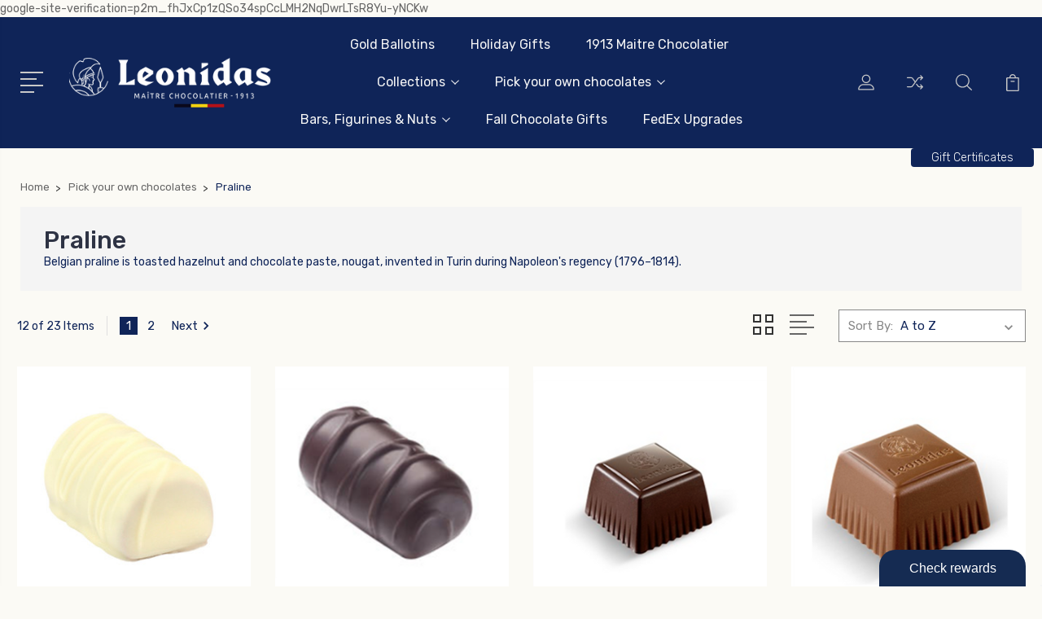

--- FILE ---
content_type: text/html; charset=UTF-8
request_url: https://leonidas-usa.com/praline/
body_size: 23242
content:


<!DOCTYPE html>
<html class="no-js" lang="en">
    <head>
        <title>Leonidas Praline Chocolates</title>
        <link rel="dns-prefetch preconnect" href="https://cdn11.bigcommerce.com/s-ytg7rdv8zg" crossorigin><link rel="dns-prefetch preconnect" href="https://fonts.googleapis.com/" crossorigin><link rel="dns-prefetch preconnect" href="https://fonts.gstatic.com/" crossorigin>
        <meta name="keywords" content="Leonidas Praline Chocolates"><meta name="description" content="Leonidas Praline Chocolates"><link rel='canonical' href='https://leonidas-usa.com/praline/' /><meta name='platform' content='bigcommerce.stencil' />
        
                <link rel="next" href="https://leonidas-usa.com/praline/?page=2">


        <link href="https://cdn11.bigcommerce.com/s-ytg7rdv8zg/product_images/Leonidas-favi.jpg?t=1598754184" rel="shortcut icon">
        <meta name="viewport" content="width=device-width, initial-scale=1, maximum-scale=1">

        <script>
            document.documentElement.className = document.documentElement.className.replace('no-js', 'js');
        </script>

        <script>
            window.lazySizesConfig = window.lazySizesConfig || {};
            window.lazySizesConfig.loadMode = 1;
        </script>
        <script async src="https://cdn11.bigcommerce.com/s-ytg7rdv8zg/stencil/8fe93110-a9bb-013d-c46e-4681112e78f5/dist/theme-bundle.head_async.js"></script>

        <link href="https://fonts.googleapis.com/css?family=Rubik:400,400i,300,300i,500,500i,700.700i,900,900i%7CRoboto:400,500,600,700,800,900%7CKarla:400%7CCaveat:400,700&display=swap" rel="stylesheet">
        <link data-stencil-stylesheet href="https://cdn11.bigcommerce.com/s-ytg7rdv8zg/stencil/8fe93110-a9bb-013d-c46e-4681112e78f5/css/theme-f90c1d10-ad26-013d-a7e0-3a50e0be303f.css" rel="stylesheet">

        <!-- Start Tracking Code for analytics_facebook -->

<script>
!function(f,b,e,v,n,t,s){if(f.fbq)return;n=f.fbq=function(){n.callMethod?n.callMethod.apply(n,arguments):n.queue.push(arguments)};if(!f._fbq)f._fbq=n;n.push=n;n.loaded=!0;n.version='2.0';n.queue=[];t=b.createElement(e);t.async=!0;t.src=v;s=b.getElementsByTagName(e)[0];s.parentNode.insertBefore(t,s)}(window,document,'script','https://connect.facebook.net/en_US/fbevents.js');

fbq('set', 'autoConfig', 'false', '809377126505099');
fbq('dataProcessingOptions', ['LDU'], 0, 0);
fbq('init', '809377126505099', {"external_id":"de3b9797-a770-4596-b0cc-67073707edd3"});
fbq('set', 'agent', 'bigcommerce', '809377126505099');

function trackEvents() {
    var pathName = window.location.pathname;

    fbq('track', 'PageView', {}, "");

    // Search events start -- only fire if the shopper lands on the /search.php page
    if (pathName.indexOf('/search.php') === 0 && getUrlParameter('search_query')) {
        fbq('track', 'Search', {
            content_type: 'product_group',
            content_ids: [],
            search_string: getUrlParameter('search_query')
        });
    }
    // Search events end

    // Wishlist events start -- only fire if the shopper attempts to add an item to their wishlist
    if (pathName.indexOf('/wishlist.php') === 0 && getUrlParameter('added_product_id')) {
        fbq('track', 'AddToWishlist', {
            content_type: 'product_group',
            content_ids: []
        });
    }
    // Wishlist events end

    // Lead events start -- only fire if the shopper subscribes to newsletter
    if (pathName.indexOf('/subscribe.php') === 0 && getUrlParameter('result') === 'success') {
        fbq('track', 'Lead', {});
    }
    // Lead events end

    // Registration events start -- only fire if the shopper registers an account
    if (pathName.indexOf('/login.php') === 0 && getUrlParameter('action') === 'account_created') {
        fbq('track', 'CompleteRegistration', {}, "");
    }
    // Registration events end

    

    function getUrlParameter(name) {
        var cleanName = name.replace(/[\[]/, '\[').replace(/[\]]/, '\]');
        var regex = new RegExp('[\?&]' + cleanName + '=([^&#]*)');
        var results = regex.exec(window.location.search);
        return results === null ? '' : decodeURIComponent(results[1].replace(/\+/g, ' '));
    }
}

if (window.addEventListener) {
    window.addEventListener("load", trackEvents, false)
}
</script>
<noscript><img height="1" width="1" style="display:none" alt="null" src="https://www.facebook.com/tr?id=809377126505099&ev=PageView&noscript=1&a=plbigcommerce1.2&eid="/></noscript>

<!-- End Tracking Code for analytics_facebook -->

<!-- Start Tracking Code for analytics_googleanalytics4 -->

<script data-cfasync="false" src="https://cdn11.bigcommerce.com/shared/js/google_analytics4_bodl_subscribers-358423becf5d870b8b603a81de597c10f6bc7699.js" integrity="sha256-gtOfJ3Avc1pEE/hx6SKj/96cca7JvfqllWA9FTQJyfI=" crossorigin="anonymous"></script>
<script data-cfasync="false">
  (function () {
    window.dataLayer = window.dataLayer || [];

    function gtag(){
        dataLayer.push(arguments);
    }

    function initGA4(event) {
         function setupGtag() {
            function configureGtag() {
                gtag('js', new Date());
                gtag('set', 'developer_id.dMjk3Nj', true);
                gtag('config', 'G-41N976HVY2');
            }

            var script = document.createElement('script');

            script.src = 'https://www.googletagmanager.com/gtag/js?id=G-41N976HVY2';
            script.async = true;
            script.onload = configureGtag;

            document.head.appendChild(script);
        }

        setupGtag();

        if (typeof subscribeOnBodlEvents === 'function') {
            subscribeOnBodlEvents('G-41N976HVY2', false);
        }

        window.removeEventListener(event.type, initGA4);
    }

    

    var eventName = document.readyState === 'complete' ? 'consentScriptsLoaded' : 'DOMContentLoaded';
    window.addEventListener(eventName, initGA4, false);
  })()
</script>

<!-- End Tracking Code for analytics_googleanalytics4 -->

<!-- Start Tracking Code for analytics_siteverification -->

google-site-verification=p2m_fhJxCp1zQSo34spCcLMH2NqDwrLTsR8Yu-yNCKw
<meta name="google-site-verification" content="zlBQdddvZr3d0TUAH0sVpOdUdqzZRvlQC-uvGjmdQiM" />

<!-- End Tracking Code for analytics_siteverification -->

<!-- Start Tracking Code for analytics_visualwebsiteoptimizer -->

<script type="text/javascript">
	window.VWO = window.VWO || [];
	window.VWO.push(['track.revenueConversion',"REPLACE_THIS_WITH_ACTUAL_REVENUE"]);
</script>

<!-- End Tracking Code for analytics_visualwebsiteoptimizer -->


<script type="text/javascript" src="https://checkout-sdk.bigcommerce.com/v1/loader.js" defer ></script>
<script type="text/javascript">
fbq('track', 'ViewCategory', {"content_ids":["710","722","930","682","744","558","713","995","912","824","945","582"],"content_type":"product_group","content_category":"Praline"});
</script>
<script type="text/javascript">
var BCData = {};
</script>

<!-- TikTok Pixel Code Start: Initialization Script & Page Event -->
<script>
!function (w, d, t) {
  w.TiktokAnalyticsObject=t;var ttq=w[t]=w[t]||[];ttq.methods=["page","track","identify","instances","debug","on","off","once","ready","alias","group","enableCookie","disableCookie"],ttq.setAndDefer=function(t,e){t[e]=function(){t.push([e].concat(Array.prototype.slice.call(arguments,0)))}};for(var i=0;i<ttq.methods.length;i++)ttq.setAndDefer(ttq,ttq.methods[i]);ttq.instance=function(t){for(var e=ttq._i[t]||[],n=0;n<ttq.methods.length;n++)ttq.setAndDefer(e,ttq.methods[n]);return e},ttq.load=function(e,n){var i="https://analytics.tiktok.com/i18n/pixel/events.js";ttq._i=ttq._i||{},ttq._i[e]=[],ttq._i[e]._u=i,ttq._t=ttq._t||{},ttq._t[e]=+new Date,ttq._o=ttq._o||{},ttq._o[e]=n||{},ttq._partner=ttq._partner||"BigCommerce";var o=document.createElement("script");o.type="text/javascript",o.async=!0,o.src=i+"?sdkid="+e+"&lib="+t;var a=document.getElementsByTagName("script")[0];a.parentNode.insertBefore(o,a)};

  ttq.load('CTTKGSRC77UAU38JHLLG');
  ttq.page();
}(window, document, 'ttq');

if (typeof BODL === 'undefined') {
  // https://developer.bigcommerce.com/theme-objects/breadcrumbs
  
  // https://developer.bigcommerce.com/theme-objects/brand
  
  // https://developer.bigcommerce.com/theme-objects/category
  
  
  // https://developer.bigcommerce.com/theme-objects/product
  
  
  
  
  
  
  
  // https://developer.bigcommerce.com/theme-objects/products
  
  // https://developer.bigcommerce.com/theme-objects/product_results
  
  // https://developer.bigcommerce.com/theme-objects/order
  
  // https://developer.bigcommerce.com/theme-objects/wishlist
  
  // https://developer.bigcommerce.com/theme-objects/wishlist
  
  // https://developer.bigcommerce.com/theme-objects/cart
  // (Fetching selective cart data to prevent additional payment button object html from causing JS parse error)
  
  
  
  // https://developer.bigcommerce.com/theme-objects/customer
  var BODL = JSON.parse("{\"breadcrumbs\":[{\"url\":\"https://leonidas-usa.com/\",\"name\":\"Home\"},{\"name\":\"Pick your own chocolates\",\"url\":\"https://leonidas-usa.com/pick-your-own-chocolates/\"},{\"name\":\"Praline\",\"url\":\"https://leonidas-usa.com/praline/\"}],\"categoryProducts\":[{\"id\":710,\"sku\":null,\"name\":\"Buche Praline Blanc\",\"url\":\"https://leonidas-usa.com/buche-praline-blanc/\",\"brand\":null,\"availability\":\"\",\"summary\":\"Hazelnut and milk chocolate paste, praline, covered in white chocolate.\",\"image\":{\"data\":\"https://cdn11.bigcommerce.com/s-ytg7rdv8zg/images/stencil/{:size}/products/710/1506/Buche_praline_blanc_SAP_3710__58042.1629939002.jpg?c=1\",\"alt\":\"Buche Praline Blanc\"},\"qty_in_cart\":0,\"pre_order\":false,\"has_options\":false,\"show_cart_action\":true,\"stock_level\":null,\"low_stock_level\":null,\"weight\":{\"formatted\":\"0.03 LBS\",\"value\":0.03},\"demo\":false,\"date_added\":\"31st Aug 2020\",\"add_to_wishlist_url\":\"/wishlist.php?action=add&product_id=710\",\"custom_fields\":null,\"images\":[{\"data\":\"https://cdn11.bigcommerce.com/s-ytg7rdv8zg/images/stencil/{:size}/products/710/1506/Buche_praline_blanc_SAP_3710__58042.1629939002.jpg?c=1\",\"alt\":\"Buche Praline Blanc\"},{\"data\":\"https://cdn11.bigcommerce.com/s-ytg7rdv8zg/images/stencil/{:size}/products/710/1505/Buche_praline_blanc_coupe__36417.1629939002.jpg?c=1\",\"alt\":\"Buche Praline Blanc\"}],\"rating\":null,\"num_reviews\":null,\"price\":{\"without_tax\":{\"formatted\":\"$2.50\",\"value\":2.5,\"currency\":\"USD\"},\"tax_label\":\"Tax\"},\"add_to_cart_url\":\"https://leonidas-usa.com/cart.php?action=add&product_id=710\",\"category\":[\"Pick your own chocolates\",\"Pick your own chocolates/Praline\",\"Pick your own chocolates/White Chocolates\",\"Pick your own chocolates/Kosher\"]},{\"id\":722,\"sku\":null,\"name\":\"Buche Praline Fondant\",\"url\":\"https://leonidas-usa.com/buche-praline-fondant/\",\"brand\":null,\"availability\":\"\",\"summary\":\"Hazelnut chocolate paste praline covered in dark Belgian chocolate.\",\"image\":{\"data\":\"https://cdn11.bigcommerce.com/s-ytg7rdv8zg/images/stencil/{:size}/products/722/1117/2220-1__90769.1629938970.png?c=1\",\"alt\":\"Buche Praline Fondant\"},\"qty_in_cart\":0,\"pre_order\":false,\"has_options\":false,\"show_cart_action\":true,\"stock_level\":null,\"low_stock_level\":null,\"weight\":{\"formatted\":\"0.03 LBS\",\"value\":0.03},\"demo\":false,\"date_added\":\"31st Aug 2020\",\"add_to_wishlist_url\":\"/wishlist.php?action=add&product_id=722\",\"custom_fields\":null,\"images\":[{\"data\":\"https://cdn11.bigcommerce.com/s-ytg7rdv8zg/images/stencil/{:size}/products/722/1117/2220-1__90769.1629938970.png?c=1\",\"alt\":\"Buche Praline Fondant\"},{\"data\":\"https://cdn11.bigcommerce.com/s-ytg7rdv8zg/images/stencil/{:size}/products/722/1504/Buche_pralin_fondant_coupe__96799.1629938970.jpg?c=1\",\"alt\":\"Buche Praline Fondant\"}],\"rating\":null,\"num_reviews\":null,\"price\":{\"without_tax\":{\"formatted\":\"$2.50\",\"value\":2.5,\"currency\":\"USD\"},\"tax_label\":\"Tax\"},\"add_to_cart_url\":\"https://leonidas-usa.com/cart.php?action=add&product_id=722\",\"category\":[\"Pick your own chocolates\",\"Pick your own chocolates/Praline\",\"Pick your own chocolates/Dark Chocolates\",\"Pick your own chocolates/Kosher\"]},{\"id\":930,\"sku\":null,\"name\":\"Carre Croquant fondant\",\"url\":\"https://leonidas-usa.com/carre-croquant-fondant/\",\"brand\":null,\"availability\":\"\",\"summary\":\"Hazelnut chocolate paste, praline, with crispy rice, covered with dark chocolate.\",\"image\":{\"data\":\"https://cdn11.bigcommerce.com/s-ytg7rdv8zg/images/stencil/{:size}/products/930/1195/99-1__14153.1629938431.png?c=1\",\"alt\":\"Carre Croquant fondant\"},\"qty_in_cart\":0,\"pre_order\":false,\"has_options\":false,\"show_cart_action\":true,\"stock_level\":null,\"low_stock_level\":null,\"weight\":{\"formatted\":\"0.03 LBS\",\"value\":0.03},\"demo\":false,\"date_added\":\"31st Aug 2020\",\"add_to_wishlist_url\":\"/wishlist.php?action=add&product_id=930\",\"custom_fields\":null,\"images\":[{\"data\":\"https://cdn11.bigcommerce.com/s-ytg7rdv8zg/images/stencil/{:size}/products/930/1195/99-1__14153.1629938431.png?c=1\",\"alt\":\"Carre Croquant fondant\"},{\"data\":\"https://cdn11.bigcommerce.com/s-ytg7rdv8zg/images/stencil/{:size}/products/930/1502/carre_croquant_noir_coup__83300.1629938431.jpg?c=1\",\"alt\":\"Carre Croquant fondant\"}],\"rating\":null,\"num_reviews\":null,\"price\":{\"without_tax\":{\"formatted\":\"$2.00\",\"value\":2,\"currency\":\"USD\"},\"tax_label\":\"Tax\"},\"add_to_cart_url\":\"https://leonidas-usa.com/cart.php?action=add&product_id=930\",\"category\":[\"Pick your own chocolates\",\"Pick your own chocolates/Praline\",\"Pick your own chocolates/Dark Chocolates\",\"Pick your own chocolates/Kosher\"]},{\"id\":682,\"sku\":null,\"name\":\"Carre Croquant lait\",\"url\":\"https://leonidas-usa.com/carre-croquant-lait/\",\"brand\":null,\"availability\":\"\",\"summary\":\"Hazelnut chocolate paste, praline and crispy rice covered in milk chocolate\",\"image\":{\"data\":\"https://cdn11.bigcommerce.com/s-ytg7rdv8zg/images/stencil/{:size}/products/682/1336/100-1__14420.1629939055.png?c=1\",\"alt\":\"Carre Croquant lait\"},\"qty_in_cart\":0,\"pre_order\":false,\"has_options\":false,\"show_cart_action\":true,\"stock_level\":null,\"low_stock_level\":null,\"weight\":{\"formatted\":\"0.03 LBS\",\"value\":0.03},\"demo\":false,\"date_added\":\"31st Aug 2020\",\"add_to_wishlist_url\":\"/wishlist.php?action=add&product_id=682\",\"custom_fields\":null,\"images\":[{\"data\":\"https://cdn11.bigcommerce.com/s-ytg7rdv8zg/images/stencil/{:size}/products/682/1336/100-1__14420.1629939055.png?c=1\",\"alt\":\"Carre Croquant lait\"}],\"rating\":null,\"num_reviews\":null,\"price\":{\"without_tax\":{\"formatted\":\"$2.00\",\"value\":2,\"currency\":\"USD\"},\"tax_label\":\"Tax\"},\"add_to_cart_url\":\"https://leonidas-usa.com/cart.php?action=add&product_id=682\",\"category\":[\"Pick your own chocolates\",\"Pick your own chocolates/Praline\",\"Pick your own chocolates/Milk Chocolates\",\"Pick your own chocolates/Kosher\"]},{\"id\":744,\"sku\":null,\"name\":\"Casaleo Blanc\",\"url\":\"https://leonidas-usa.com/casaleo-blanc/\",\"brand\":null,\"availability\":\"\",\"summary\":\"Hazelnut and milk chocolate paste, praline, with crispy rice, covered with white chocolate.\",\"image\":{\"data\":\"https://cdn11.bigcommerce.com/s-ytg7rdv8zg/images/stencil/{:size}/products/744/1172/2234-1__53526.1629938892.png?c=1\",\"alt\":\"Casaleo Blanc\"},\"qty_in_cart\":0,\"pre_order\":false,\"has_options\":false,\"show_cart_action\":true,\"stock_level\":null,\"low_stock_level\":null,\"weight\":{\"formatted\":\"0.03 LBS\",\"value\":0.03},\"demo\":false,\"date_added\":\"31st Aug 2020\",\"add_to_wishlist_url\":\"/wishlist.php?action=add&product_id=744\",\"custom_fields\":null,\"images\":[{\"data\":\"https://cdn11.bigcommerce.com/s-ytg7rdv8zg/images/stencil/{:size}/products/744/1172/2234-1__53526.1629938892.png?c=1\",\"alt\":\"Casaleo Blanc\"},{\"data\":\"https://cdn11.bigcommerce.com/s-ytg7rdv8zg/images/stencil/{:size}/products/744/1501/Casaleo_blanc_coup__92759.1629938892.jpg?c=1\",\"alt\":\"Casaleo Blanc\"}],\"rating\":null,\"num_reviews\":null,\"price\":{\"without_tax\":{\"formatted\":\"$2.40\",\"value\":2.4,\"currency\":\"USD\"},\"tax_label\":\"Tax\"},\"add_to_cart_url\":\"https://leonidas-usa.com/cart.php?action=add&product_id=744\",\"category\":[\"Pick your own chocolates\",\"Pick your own chocolates/Praline\",\"Pick your own chocolates/White Chocolates\",\"Pick your own chocolates/Kosher\"]},{\"id\":558,\"sku\":null,\"name\":\"Casaleo Fondant\",\"url\":\"https://leonidas-usa.com/casaleo-fondant/\",\"brand\":null,\"availability\":\"\",\"summary\":\"Chocolate hazelnut paste, praline, with crispy rice, covered with dark chocolate.&nbsp;\",\"image\":{\"data\":\"https://cdn11.bigcommerce.com/s-ytg7rdv8zg/images/stencil/{:size}/products/558/1065/2233-1__69975.1629939226.png?c=1\",\"alt\":\"Casaleo Fondant\"},\"qty_in_cart\":0,\"pre_order\":false,\"has_options\":false,\"show_cart_action\":true,\"stock_level\":null,\"low_stock_level\":null,\"weight\":{\"formatted\":\"0.03 LBS\",\"value\":0.03},\"demo\":false,\"date_added\":\"31st Aug 2020\",\"add_to_wishlist_url\":\"/wishlist.php?action=add&product_id=558\",\"custom_fields\":null,\"images\":[{\"data\":\"https://cdn11.bigcommerce.com/s-ytg7rdv8zg/images/stencil/{:size}/products/558/1065/2233-1__69975.1629939226.png?c=1\",\"alt\":\"Casaleo Fondant\"},{\"data\":\"https://cdn11.bigcommerce.com/s-ytg7rdv8zg/images/stencil/{:size}/products/558/1500/Casaleo_fondant_coup__81756.1629939226.jpg?c=1\",\"alt\":\"Casaleo Fondant\"}],\"rating\":null,\"num_reviews\":null,\"price\":{\"without_tax\":{\"formatted\":\"$2.40\",\"value\":2.4,\"currency\":\"USD\"},\"tax_label\":\"Tax\"},\"add_to_cart_url\":\"https://leonidas-usa.com/cart.php?action=add&product_id=558\",\"category\":[\"Pick your own chocolates\",\"Pick your own chocolates/Praline\",\"Pick your own chocolates/Dark Chocolates\",\"Pick your own chocolates/Kosher\"]},{\"id\":713,\"sku\":null,\"name\":\"Casaleo Lait\",\"url\":\"https://leonidas-usa.com/casaleo-lait/\",\"brand\":null,\"availability\":\"\",\"summary\":\"Hazelnut chocolate praline and crisped rice, covered with milk chocolate.\",\"image\":{\"data\":\"https://cdn11.bigcommerce.com/s-ytg7rdv8zg/images/stencil/{:size}/products/713/1351/2227-1__33089.1629938991.png?c=1\",\"alt\":\"Casaleo Lait\"},\"qty_in_cart\":0,\"pre_order\":false,\"has_options\":false,\"show_cart_action\":true,\"stock_level\":null,\"low_stock_level\":null,\"weight\":{\"formatted\":\"0.03 LBS\",\"value\":0.03},\"demo\":false,\"date_added\":\"31st Aug 2020\",\"add_to_wishlist_url\":\"/wishlist.php?action=add&product_id=713\",\"custom_fields\":null,\"images\":[{\"data\":\"https://cdn11.bigcommerce.com/s-ytg7rdv8zg/images/stencil/{:size}/products/713/1351/2227-1__33089.1629938991.png?c=1\",\"alt\":\"Casaleo Lait\"},{\"data\":\"https://cdn11.bigcommerce.com/s-ytg7rdv8zg/images/stencil/{:size}/products/713/1499/casaleo_riz_soufle_coup__17143.1629938991.jpg?c=1\",\"alt\":\"Casaleo Lait\"}],\"rating\":null,\"num_reviews\":null,\"price\":{\"without_tax\":{\"formatted\":\"$2.40\",\"value\":2.4,\"currency\":\"USD\"},\"tax_label\":\"Tax\"},\"add_to_cart_url\":\"https://leonidas-usa.com/cart.php?action=add&product_id=713\",\"category\":[\"Pick your own chocolates\",\"Pick your own chocolates/Praline\",\"Pick your own chocolates/Milk Chocolates\",\"Pick your own chocolates/Kosher\"]},{\"id\":995,\"sku\":null,\"name\":\"Forever Praline Lait\",\"url\":\"https://leonidas-usa.com/products/forever-praline-lait.html\",\"brand\":null,\"availability\":\"\",\"summary\":\"\\nHeart shaped, inside with hazelnut chocolate, nougat/praline, covered in milk chocolate. Wrapped with red foil.&nbsp;\",\"image\":{\"data\":\"https://cdn11.bigcommerce.com/s-ytg7rdv8zg/images/stencil/{:size}/products/995/1490/Forever_praline_lait_SAP_3273_-_QUADRI__70004.1629939493.jpg?c=1\",\"alt\":\"Forever Praline Lait\"},\"qty_in_cart\":0,\"pre_order\":false,\"has_options\":false,\"show_cart_action\":true,\"stock_level\":null,\"low_stock_level\":null,\"weight\":{\"formatted\":\"0.03 LBS\",\"value\":0.03},\"demo\":false,\"date_added\":\"11th Oct 2020\",\"add_to_wishlist_url\":\"/wishlist.php?action=add&product_id=995\",\"custom_fields\":null,\"images\":[{\"data\":\"https://cdn11.bigcommerce.com/s-ytg7rdv8zg/images/stencil/{:size}/products/995/1490/Forever_praline_lait_SAP_3273_-_QUADRI__70004.1629939493.jpg?c=1\",\"alt\":\"Forever Praline Lait\"},{\"data\":\"https://cdn11.bigcommerce.com/s-ytg7rdv8zg/images/stencil/{:size}/products/995/1489/Forever_Pralin_coup__01685.1629939493.jpg?c=1\",\"alt\":\"Forever Praline Lait\"},{\"data\":\"https://cdn11.bigcommerce.com/s-ytg7rdv8zg/images/stencil/{:size}/products/995/1518/FOR_EVER_22__40200.1629939493.jpg?c=1\",\"alt\":\"Forever Praline Lait\"}],\"rating\":null,\"num_reviews\":null,\"price\":{\"without_tax\":{\"formatted\":\"$2.20\",\"value\":2.2,\"currency\":\"USD\"},\"tax_label\":\"Tax\"},\"add_to_cart_url\":\"https://leonidas-usa.com/cart.php?action=add&product_id=995\",\"category\":[\"Pick your own chocolates/Praline\",\"Pick your own chocolates/Gluten Free\",\"Pick your own chocolates/Milk Chocolates\",\"Pick your own chocolates/Hearts\"]},{\"id\":912,\"sku\":null,\"name\":\"Giamanda\",\"url\":\"https://leonidas-usa.com/giamanda/\",\"brand\":null,\"availability\":\"\",\"summary\":\"The creamy smooth Gianduja from Leonidas, flavored with chopped California almonds.&nbsp;Pure hazelnut chocolate paste, praline, gianduja has almond wafers. Praline is chocolate&nbsp;hazelnut paste, invented in Turin during Napoleon's regency...\",\"image\":{\"data\":\"https://cdn11.bigcommerce.com/s-ytg7rdv8zg/images/stencil/{:size}/products/912/1423/Giamanda_milk_600__33819.1629939670.jpg?c=1\",\"alt\":\"Giamanda\"},\"qty_in_cart\":0,\"pre_order\":false,\"has_options\":false,\"show_cart_action\":true,\"stock_level\":null,\"low_stock_level\":null,\"weight\":{\"formatted\":\"0.03 LBS\",\"value\":0.03},\"demo\":false,\"date_added\":\"31st Aug 2020\",\"add_to_wishlist_url\":\"/wishlist.php?action=add&product_id=912\",\"custom_fields\":null,\"images\":[{\"data\":\"https://cdn11.bigcommerce.com/s-ytg7rdv8zg/images/stencil/{:size}/products/912/1410/Leonidas_Giamanda_500__42933.1629939670.jpg?c=1\",\"alt\":\"Giamanda\"},{\"data\":\"https://cdn11.bigcommerce.com/s-ytg7rdv8zg/images/stencil/{:size}/products/912/966/4921-1__13772.1629939670.jpg?c=1\",\"alt\":\"Giamanda\"},{\"data\":\"https://cdn11.bigcommerce.com/s-ytg7rdv8zg/images/stencil/{:size}/products/912/1423/Giamanda_milk_600__33819.1629939670.jpg?c=1\",\"alt\":\"Giamanda\"}],\"rating\":null,\"num_reviews\":null,\"price\":{\"without_tax\":{\"formatted\":\"$2.00\",\"value\":2,\"currency\":\"USD\"},\"tax_label\":\"Tax\"},\"add_to_cart_url\":\"https://leonidas-usa.com/cart.php?action=add&product_id=912\",\"category\":[\"Pick your own chocolates/Praline\",\"Pick your own chocolates/Gianduja\",\"Pick your own chocolates/Milk Chocolates\",\"Pick your own chocolates/Kosher\",\"Collections/Gianduja Collection\"]},{\"id\":824,\"sku\":null,\"name\":\"Gianduja\",\"url\":\"https://leonidas-usa.com/gianduja-2/\",\"brand\":null,\"availability\":\"\",\"summary\":\"Pure hazelnut chocolate paste, praline, (without a chocolate cover). Gluten Free.\",\"image\":{\"data\":\"https://cdn11.bigcommerce.com/s-ytg7rdv8zg/images/stencil/{:size}/products/824/1178/2178-1__26851.1629939694.jpg?c=1\",\"alt\":\"Gianduja\"},\"qty_in_cart\":0,\"pre_order\":false,\"has_options\":false,\"show_cart_action\":true,\"stock_level\":null,\"low_stock_level\":null,\"weight\":{\"formatted\":\"0.03 LBS\",\"value\":0.03},\"demo\":false,\"date_added\":\"31st Aug 2020\",\"add_to_wishlist_url\":\"/wishlist.php?action=add&product_id=824\",\"custom_fields\":null,\"images\":[{\"data\":\"https://cdn11.bigcommerce.com/s-ytg7rdv8zg/images/stencil/{:size}/products/824/1178/2178-1__26851.1629939694.jpg?c=1\",\"alt\":\"Gianduja\"}],\"rating\":null,\"num_reviews\":null,\"price\":{\"without_tax\":{\"formatted\":\"$2.00\",\"value\":2,\"currency\":\"USD\"},\"tax_label\":\"Tax\"},\"add_to_cart_url\":\"https://leonidas-usa.com/cart.php?action=add&product_id=824\",\"category\":[\"Pick your own chocolates/Praline\",\"Pick your own chocolates/Gianduja\",\"Pick your own chocolates/Gluten Free\",\"Pick your own chocolates/Milk Chocolates\",\"Pick your own chocolates/Kosher\",\"Collections/Gianduja Collection\"]},{\"id\":945,\"sku\":null,\"name\":\"Giantina\",\"url\":\"https://leonidas-usa.com/giantina/\",\"brand\":null,\"availability\":\"\",\"summary\":\"Pure hazelnut chocolate praline with pieces of crunchy biscuit. Praline is hazelnut paste, invented in Turin during Napoleon's regency (1796&ndash;1814).\",\"image\":{\"data\":\"https://cdn11.bigcommerce.com/s-ytg7rdv8zg/images/stencil/{:size}/products/945/1063/3920-1__81369.1629939629.jpg?c=1\",\"alt\":\"Giantina\"},\"qty_in_cart\":0,\"pre_order\":false,\"has_options\":false,\"show_cart_action\":true,\"stock_level\":null,\"low_stock_level\":null,\"weight\":{\"formatted\":\"0.03 LBS\",\"value\":0.03},\"demo\":false,\"date_added\":\"31st Aug 2020\",\"add_to_wishlist_url\":\"/wishlist.php?action=add&product_id=945\",\"custom_fields\":null,\"images\":[{\"data\":\"https://cdn11.bigcommerce.com/s-ytg7rdv8zg/images/stencil/{:size}/products/945/1412/Giantina__79478.1629939629.jpg?c=1\",\"alt\":\"Giantina\"},{\"data\":\"https://cdn11.bigcommerce.com/s-ytg7rdv8zg/images/stencil/{:size}/products/945/1411/Giantina_milkcut_600__66451.1629939629.jpg?c=1\",\"alt\":\"Giantina\"},{\"data\":\"https://cdn11.bigcommerce.com/s-ytg7rdv8zg/images/stencil/{:size}/products/945/1063/3920-1__81369.1629939629.jpg?c=1\",\"alt\":\"Giantina\"}],\"rating\":null,\"num_reviews\":null,\"price\":{\"without_tax\":{\"formatted\":\"$2.00\",\"value\":2,\"currency\":\"USD\"},\"tax_label\":\"Tax\"},\"add_to_cart_url\":\"https://leonidas-usa.com/cart.php?action=add&product_id=945\",\"category\":[\"Pick your own chocolates/Praline\",\"Pick your own chocolates/Gianduja\",\"Pick your own chocolates/Milk Chocolates\",\"Collections/Gianduja Collection\"]},{\"id\":582,\"sku\":null,\"name\":\"Louise Fondant\",\"url\":\"https://leonidas-usa.com/louise/\",\"brand\":null,\"availability\":\"\",\"summary\":\"Hazelnut and chocolate paste/nougat, praline, infused with caramel, covered with dark chocolate.\",\"image\":{\"data\":\"https://cdn11.bigcommerce.com/s-ytg7rdv8zg/images/stencil/{:size}/products/582/1447/92-Louise_noir_0__93860.1629939208.jpg?c=1\",\"alt\":\"Louise Fondant\"},\"qty_in_cart\":0,\"pre_order\":false,\"has_options\":false,\"show_cart_action\":true,\"stock_level\":null,\"low_stock_level\":null,\"weight\":{\"formatted\":\"0.03 LBS\",\"value\":0.03},\"demo\":false,\"date_added\":\"31st Aug 2020\",\"add_to_wishlist_url\":\"/wishlist.php?action=add&product_id=582\",\"custom_fields\":null,\"images\":[{\"data\":\"https://cdn11.bigcommerce.com/s-ytg7rdv8zg/images/stencil/{:size}/products/582/1447/92-Louise_noir_0__93860.1629939208.jpg?c=1\",\"alt\":\"Louise Fondant\"}],\"rating\":null,\"num_reviews\":null,\"price\":{\"without_tax\":{\"formatted\":\"$2.20\",\"value\":2.2,\"currency\":\"USD\"},\"tax_label\":\"Tax\"},\"add_to_cart_url\":\"https://leonidas-usa.com/cart.php?action=add&product_id=582\",\"category\":[\"Pick your own chocolates\",\"Pick your own chocolates/Praline\",\"Pick your own chocolates/Dark Chocolates\",\"Pick your own chocolates/Kosher\",\"Collections/Caramel Collection\"]}],\"categoryName\":\"Praline\",\"products\":[],\"phone\":null,\"email\":null,\"address\":null}");
  
  const countryCodes = new Map([['Australia', 'au'],['New Zealand', 'nz'],['Russia', 'ru'],['Poland', 'pl'],['Czech Republic', 'cz'],['Israel', 'il'],['Romania', 'ro'],['Ukraine', 'ua'],['Japan', 'jp'],['Taiwan', 'tw'],['Ireland', 'ie'],['Austria', 'at'],['Sweden', 'se'],['Netherlands', 'nl'],['Norway', 'no'],['Finland', 'fi'],['Denmark', 'dk'],['Switzerland', 'ch'],['Belgium', 'be'],['Portugal', 'pt'],['Greece', 'gr'],['Germany', 'de'],['United Kingdom', 'gb'],['France', 'fr'],['Spain', 'es'],['Italy', 'it'],['India', 'in'],['South Korea', 'kr'],['Brazil', 'br'],['Mexico', 'mx'],['Argentina', 'ar'],['Chile', 'cl'],['Colombia', 'co'],['Peru', 'pe'],['Saudi Arabia', 'sa'],['Egypt', 'eg'],['United Arab Emirates', 'ae'],['Turkey', 'tr'],['Pakistan', 'pk'],['Morocco', 'ma'],['Iraq', 'iq'],['South Africa', 'za'],['Kuwait', 'kw'],['Oman', 'om'],['Qatar', 'qa'],['Bahrain', 'bh'],['Jordan', 'jo'],['Lebanon', 'lb'],['United States', 'us'],['Canada', 'ca'],['Singapore', 'sg'],['Thailand', 'th'],['Malaysia', 'my'],['Vietnam', 'vn'],['Philippines', 'ph'],['Indonesia', 'id'],['Cambodia', 'kh'],['Belarus', 'by'],['Venezuela', 've']]);
  const stateList = new Map([['Arizona', 'az'],['Alabama', 'al'],['Alaska', 'ak'],['Arkansas', 'ar'],['California', 'ca'],['Colorado', 'co'],['Connecticut', 'ct'],['Delaware', 'de'],['Florida', 'fl'],['Georgia', 'ga'],['Hawaii', 'hi'],['Idaho', 'id'],['Illinois', 'il'],['Indiana', 'in'],['Iowa', 'ia'],['Kansas', 'ks'],['Kentucky', 'ky'],['Louisiana', 'la'],['Maine', 'me'],['Maryland', 'md'],['Massachusetts', 'ma'],['Michigan', 'mi'],['Minnesota', 'mn'],['Mississippi', 'ms'],['Missouri', 'mo'],['Montana', 'mt'],['Nebraska', 'ne'],['Nevada', 'nv'],['New Hampshire', 'nh'],['New Jersey', 'nj'],['New Mexico', 'nm'],['New York', 'ny'],['North Carolina', 'nc'],['North Dakota', 'nd'],['Ohio', 'oh'],['Oklahoma', 'ok'],['Oregon', 'or'],['Pennsylvania', 'pa'],['Rhode Island', 'ri'],['South Carolina', 'sc'],['South Dakota', 'sd'],['Tennessee', 'tn'],['Texas', 'tx'],['Utah', 'ut'],['Vermont', 'vt'],['Virginia', 'va'],['Washington', 'wa'],['West Virginia', 'wv'],['Wisconsin', 'wi'],['Wyoming', 'wy']]);

  if (BODL.categoryName) {
    BODL.category = {
      name: BODL.categoryName,
      products: BODL.categoryProducts,
    }
  }

  if (BODL.productTitle) {
    BODL.product = {
      id: BODL.productId,
      title: BODL.productTitle,
      price: {
        without_tax: {
          currency: BODL.productCurrency,
          value: BODL.productPrice,
        },
      },
    }
  }
}

BODL.getCartItemContentId = (item) => {
  switch(item.type) {
    case 'GiftCertificate':
      return item.type;
      break;
    default:
      return item.product_id;
  }
}

BODL.getQueryParamValue = function (name) {
  var cleanName = name.replace(/[\[]/, '\[').replace(/[\]]/, '\]');
  var regex = new RegExp('[\?&]' + cleanName + '=([^&#]*)');
  var results = regex.exec(window.location.search);
  return results === null ? '' : decodeURIComponent(results[1].replace(/\+/g, ' '));
}

// Advanced Matching
  var phoneNumber = ''
  var email = ''
  var firstName = ''
  var lastName = ''
  var city = ''
  var state = ''
  var country = ''
  var zip = ''
  if (BODL.phone) {
    var phoneNumber = BODL.phone;
    if (BODL.phone.indexOf('+') === -1) {
   // No country code, so default to US code
        phoneNumber = `+1${phoneNumber}`;  
    }
  }

  if (BODL.email) {
    var email = BODL.email
  }
  
  if (BODL.address) {
    if (BODL.address.first_name) {
        firstName = (BODL.address.first_name).toLowerCase()
    }
    
    if (BODL.address.last_name) {
        lastName = (BODL.address.last_name).toLowerCase()
    }
    
    if (BODL.address.city) {
        city = BODL.address.city.replace(/\s+/g, '').toLowerCase();
    }
    
    rg = BODL.address.state;
    if (typeof rg !== 'undefined' && stateList.has(rg)) {
        state = stateList.get(rg);
    }
    
    cn = BODL.address.country
    if (typeof cn !== 'undefined' && countryCodes.has(cn)) {
        country = countryCodes.get(cn)
    }
    
    if (BODL.address.zip) {
        zip = BODL.address.zip
    }
  }
  
  ttq.instance('CTTKGSRC77UAU38JHLLG').identify({
    email: email,
    phone_number: phoneNumber,
    first_name: firstName,
    last_name: lastName,
    city: city,
    state: state,
    country: country,
    zip_code: zip})
</script>
<!-- TikTok Pixel Code End: Initialization Script & Page Event -->

<!-- TikTok Pixel Code Start: View Product Content -->
<script>
if (BODL.product) {
  const countryCodes = new Map([['Australia', 'au'],['New Zealand', 'nz'],['Russia', 'ru'],['Poland', 'pl'],['Czech Republic', 'cz'],['Israel', 'il'],['Romania', 'ro'],['Ukraine', 'ua'],['Japan', 'jp'],['Taiwan', 'tw'],['Ireland', 'ie'],['Austria', 'at'],['Sweden', 'se'],['Netherlands', 'nl'],['Norway', 'no'],['Finland', 'fi'],['Denmark', 'dk'],['Switzerland', 'ch'],['Belgium', 'be'],['Portugal', 'pt'],['Greece', 'gr'],['Germany', 'de'],['United Kingdom', 'gb'],['France', 'fr'],['Spain', 'es'],['Italy', 'it'],['India', 'in'],['South Korea', 'kr'],['Brazil', 'br'],['Mexico', 'mx'],['Argentina', 'ar'],['Chile', 'cl'],['Colombia', 'co'],['Peru', 'pe'],['Saudi Arabia', 'sa'],['Egypt', 'eg'],['United Arab Emirates', 'ae'],['Turkey', 'tr'],['Pakistan', 'pk'],['Morocco', 'ma'],['Iraq', 'iq'],['South Africa', 'za'],['Kuwait', 'kw'],['Oman', 'om'],['Qatar', 'qa'],['Bahrain', 'bh'],['Jordan', 'jo'],['Lebanon', 'lb'],['United States', 'us'],['Canada', 'ca'],['Singapore', 'sg'],['Thailand', 'th'],['Malaysia', 'my'],['Vietnam', 'vn'],['Philippines', 'ph'],['Indonesia', 'id'],['Cambodia', 'kh'],['Belarus', 'by'],['Venezuela', 've']]);
  const stateList = new Map([['Arizona', 'az'],['Alabama', 'al'],['Alaska', 'ak'],['Arkansas', 'ar'],['California', 'ca'],['Colorado', 'co'],['Connecticut', 'ct'],['Delaware', 'de'],['Florida', 'fl'],['Georgia', 'ga'],['Hawaii', 'hi'],['Idaho', 'id'],['Illinois', 'il'],['Indiana', 'in'],['Iowa', 'ia'],['Kansas', 'ks'],['Kentucky', 'ky'],['Louisiana', 'la'],['Maine', 'me'],['Maryland', 'md'],['Massachusetts', 'ma'],['Michigan', 'mi'],['Minnesota', 'mn'],['Mississippi', 'ms'],['Missouri', 'mo'],['Montana', 'mt'],['Nebraska', 'ne'],['Nevada', 'nv'],['New Hampshire', 'nh'],['New Jersey', 'nj'],['New Mexico', 'nm'],['New York', 'ny'],['North Carolina', 'nc'],['North Dakota', 'nd'],['Ohio', 'oh'],['Oklahoma', 'ok'],['Oregon', 'or'],['Pennsylvania', 'pa'],['Rhode Island', 'ri'],['South Carolina', 'sc'],['South Dakota', 'sd'],['Tennessee', 'tn'],['Texas', 'tx'],['Utah', 'ut'],['Vermont', 'vt'],['Virginia', 'va'],['Washington', 'wa'],['West Virginia', 'wv'],['Wisconsin', 'wi'],['Wyoming', 'wy']]);

  // Advanced Matching
  var phoneNumber = ''
  var email = ''
  var firstName = ''
  var lastName = ''
  var city = ''
  var state = ''
  var country = ''
  var zip = ''
  if (BODL.phone) {
    var phoneNumber = BODL.phone;
    if (BODL.phone.indexOf('+') === -1) {
   // No country code, so default to US code
        phoneNumber = `+1${phoneNumber}`;  
    }
  }
  
  if (BODL.email) {
    var email = BODL.email
  }
  
  if (BODL.address) {
    if (BODL.address.first_name) {
        firstName = (BODL.address.first_name).toLowerCase()
    }
    
    if (BODL.address.last_name) {
        lastName = (BODL.address.last_name).toLowerCase()
    }
    
    if (BODL.address.city) {
        city = BODL.address.city.replace(/\s+/g, '').toLowerCase();
    }
    
    rg = BODL.address.state;
    if (typeof rg !== 'undefined' && stateList.has(rg)) {
        state = stateList.get(rg);
    }
    
    cn = BODL.address.country
    if (typeof cn !== 'undefined' && countryCodes.has(cn)) {
        country = countryCodes.get(cn)
    }
    
    if (BODL.address.zip) {
        zip = BODL.address.zip
    }
  }
  
  ttq.instance('CTTKGSRC77UAU38JHLLG').identify({
    email: email,
    phone_number: phoneNumber,
    first_name: firstName,
    last_name: lastName,
    city: city,
    state: state,
    country: country,
    zip_code: zip})
    
  var productPrice = 0
  var productCurrency = ""
  if (BODL.productCurrencyWithoutTax && BODL.productCurrencyWithoutTax !== "") {
    productPrice = BODL.productPriceWithoutTax
    productCurrency = BODL.productCurrencyWithoutTax
  }
  if (BODL.productCurrencyWithTax && BODL.productCurrencyWithTax !== "") {
    productPrice = BODL.productPriceWithTax
    productCurrency = BODL.productCurrencyWithTax
  }
  //default contentId to productId if sku_id is not found on product 
  var contentID = BODL.productId
  if (BODL.skuId && BODL.skuId !== "") {
    contentID = BODL.skuId
  }
  ttq.instance('CTTKGSRC77UAU38JHLLG').track('ViewContent', {
    content_id: contentID,
    content_category: BODL.breadcrumbs[1] ? BODL.breadcrumbs[1].name : '',
    content_name: BODL.product.title,
    content_type: "product_group",
    currency: productCurrency,
    price: productPrice,
    value: productPrice,
  });
}
</script>
<!-- TikTok Pixel Code End: View Product Content -->

<!-- TikTok Pixel Code Start: View Category Content -->
<script>
if (BODL.category) {
  const countryCodes = new Map([['Australia', 'au'],['New Zealand', 'nz'],['Russia', 'ru'],['Poland', 'pl'],['Czech Republic', 'cz'],['Israel', 'il'],['Romania', 'ro'],['Ukraine', 'ua'],['Japan', 'jp'],['Taiwan', 'tw'],['Ireland', 'ie'],['Austria', 'at'],['Sweden', 'se'],['Netherlands', 'nl'],['Norway', 'no'],['Finland', 'fi'],['Denmark', 'dk'],['Switzerland', 'ch'],['Belgium', 'be'],['Portugal', 'pt'],['Greece', 'gr'],['Germany', 'de'],['United Kingdom', 'gb'],['France', 'fr'],['Spain', 'es'],['Italy', 'it'],['India', 'in'],['South Korea', 'kr'],['Brazil', 'br'],['Mexico', 'mx'],['Argentina', 'ar'],['Chile', 'cl'],['Colombia', 'co'],['Peru', 'pe'],['Saudi Arabia', 'sa'],['Egypt', 'eg'],['United Arab Emirates', 'ae'],['Turkey', 'tr'],['Pakistan', 'pk'],['Morocco', 'ma'],['Iraq', 'iq'],['South Africa', 'za'],['Kuwait', 'kw'],['Oman', 'om'],['Qatar', 'qa'],['Bahrain', 'bh'],['Jordan', 'jo'],['Lebanon', 'lb'],['United States', 'us'],['Canada', 'ca'],['Singapore', 'sg'],['Thailand', 'th'],['Malaysia', 'my'],['Vietnam', 'vn'],['Philippines', 'ph'],['Indonesia', 'id'],['Cambodia', 'kh'],['Belarus', 'by'],['Venezuela', 've']]);
  const stateList = new Map([['Arizona', 'az'],['Alabama', 'al'],['Alaska', 'ak'],['Arkansas', 'ar'],['California', 'ca'],['Colorado', 'co'],['Connecticut', 'ct'],['Delaware', 'de'],['Florida', 'fl'],['Georgia', 'ga'],['Hawaii', 'hi'],['Idaho', 'id'],['Illinois', 'il'],['Indiana', 'in'],['Iowa', 'ia'],['Kansas', 'ks'],['Kentucky', 'ky'],['Louisiana', 'la'],['Maine', 'me'],['Maryland', 'md'],['Massachusetts', 'ma'],['Michigan', 'mi'],['Minnesota', 'mn'],['Mississippi', 'ms'],['Missouri', 'mo'],['Montana', 'mt'],['Nebraska', 'ne'],['Nevada', 'nv'],['New Hampshire', 'nh'],['New Jersey', 'nj'],['New Mexico', 'nm'],['New York', 'ny'],['North Carolina', 'nc'],['North Dakota', 'nd'],['Ohio', 'oh'],['Oklahoma', 'ok'],['Oregon', 'or'],['Pennsylvania', 'pa'],['Rhode Island', 'ri'],['South Carolina', 'sc'],['South Dakota', 'sd'],['Tennessee', 'tn'],['Texas', 'tx'],['Utah', 'ut'],['Vermont', 'vt'],['Virginia', 'va'],['Washington', 'wa'],['West Virginia', 'wv'],['Wisconsin', 'wi'],['Wyoming', 'wy']]);
  
  // Advanced Matching
  var phoneNumber = ''
  var email = ''
  var firstName = ''
  var lastName = ''
  var city = ''
  var state = ''
  var country = ''
  var zip = ''
  if (BODL.phone) {
    var phoneNumber = BODL.phone;
    if (BODL.phone.indexOf('+') === -1) {
    // No country code, so default to US code
        phoneNumber = `+1${phoneNumber}`;  
    }
  }
    
  if (BODL.email) {
    var email = BODL.email
  }
  
  if (BODL.address) {
    if (BODL.address.first_name) {
        firstName = (BODL.address.first_name).toLowerCase()
    }
    
    if (BODL.address.last_name) {
        lastName = (BODL.address.last_name).toLowerCase()
    }
    
    if (BODL.address.city) {
        city = BODL.address.city.replace(/\s+/g, '').toLowerCase();
    }
    
    rg = BODL.address.state;
    if (typeof rg !== 'undefined' && stateList.has(rg)) {
        state = stateList.get(rg);
    }
    
    cn = BODL.address.country
    if (typeof cn !== 'undefined' && countryCodes.has(cn)) {
        country = countryCodes.get(cn)
    }
    
    if (BODL.address.zip) {
        zip = BODL.address.zip
    }
  }
  
  ttq.instance('CTTKGSRC77UAU38JHLLG').identify({
    email: email,
    phone_number: phoneNumber,
    first_name: firstName,
    last_name: lastName,
    city: city,
    state: state,
    country: country,
    zip_code: zip})
    
  ttq.instance('CTTKGSRC77UAU38JHLLG').track('ViewContent', {
    contents: BODL.category.products.map((p) => ({
      content_id: p.id,
      content_category: BODL.category.name,
      content_name: p.name,
      content_type: "product_group"
    }))
  });
}
</script>
<!-- TikTok Pixel Code End: View Category Content -->

<!-- TikTok Pixel Code Start: Add to Wishlist -->
<script>
// This only sends one wishlist product: the one that was just added based on the 'added_product_id' param in the url
if (BODL.wishlist) {
  var productPrice = 0
  var productCurrency = ""
  if (BODL.productCurrencyWithoutTax && BODL.productCurrencyWithoutTax !== "") {
    productPrice = BODL.productPriceWithoutTax
    productCurrency = BODL.productCurrencyWithoutTax
  }
  if (BODL.productCurrencyWithTax && BODL.productCurrencyWithTax !== "") {
    productPrice = BODL.productPriceWithTax
    productCurrency = BODL.productCurrencyWithTax
  }

  var addedWishlistItem = BODL.wishlist.items.filter((i) => i.product_id === parseInt(BODL.getQueryParamValue('added_product_id'))).map((p) => ({
    var contentId = p.product_id
    if (p.sku && p.sku !== "") {
        contentId = p.sku
    }
    content_id: contentId,
    // Commenting out as category data doesn't exist on wishlist items
    // content_category: p.does_not_exist, 
    content_name: p.name,
    content_type: "product_group",
    currency: productCurrency,
    price: productPrice,
    value: productPrice,
  }));
  
  const countryCodes = new Map([['Australia', 'au'],['New Zealand', 'nz'],['Russia', 'ru'],['Poland', 'pl'],['Czech Republic', 'cz'],['Israel', 'il'],['Romania', 'ro'],['Ukraine', 'ua'],['Japan', 'jp'],['Taiwan', 'tw'],['Ireland', 'ie'],['Austria', 'at'],['Sweden', 'se'],['Netherlands', 'nl'],['Norway', 'no'],['Finland', 'fi'],['Denmark', 'dk'],['Switzerland', 'ch'],['Belgium', 'be'],['Portugal', 'pt'],['Greece', 'gr'],['Germany', 'de'],['United Kingdom', 'gb'],['France', 'fr'],['Spain', 'es'],['Italy', 'it'],['India', 'in'],['South Korea', 'kr'],['Brazil', 'br'],['Mexico', 'mx'],['Argentina', 'ar'],['Chile', 'cl'],['Colombia', 'co'],['Peru', 'pe'],['Saudi Arabia', 'sa'],['Egypt', 'eg'],['United Arab Emirates', 'ae'],['Turkey', 'tr'],['Pakistan', 'pk'],['Morocco', 'ma'],['Iraq', 'iq'],['South Africa', 'za'],['Kuwait', 'kw'],['Oman', 'om'],['Qatar', 'qa'],['Bahrain', 'bh'],['Jordan', 'jo'],['Lebanon', 'lb'],['United States', 'us'],['Canada', 'ca'],['Singapore', 'sg'],['Thailand', 'th'],['Malaysia', 'my'],['Vietnam', 'vn'],['Philippines', 'ph'],['Indonesia', 'id'],['Cambodia', 'kh'],['Belarus', 'by'],['Venezuela', 've']]);
  const stateList = new Map([['Arizona', 'az'],['Alabama', 'al'],['Alaska', 'ak'],['Arkansas', 'ar'],['California', 'ca'],['Colorado', 'co'],['Connecticut', 'ct'],['Delaware', 'de'],['Florida', 'fl'],['Georgia', 'ga'],['Hawaii', 'hi'],['Idaho', 'id'],['Illinois', 'il'],['Indiana', 'in'],['Iowa', 'ia'],['Kansas', 'ks'],['Kentucky', 'ky'],['Louisiana', 'la'],['Maine', 'me'],['Maryland', 'md'],['Massachusetts', 'ma'],['Michigan', 'mi'],['Minnesota', 'mn'],['Mississippi', 'ms'],['Missouri', 'mo'],['Montana', 'mt'],['Nebraska', 'ne'],['Nevada', 'nv'],['New Hampshire', 'nh'],['New Jersey', 'nj'],['New Mexico', 'nm'],['New York', 'ny'],['North Carolina', 'nc'],['North Dakota', 'nd'],['Ohio', 'oh'],['Oklahoma', 'ok'],['Oregon', 'or'],['Pennsylvania', 'pa'],['Rhode Island', 'ri'],['South Carolina', 'sc'],['South Dakota', 'sd'],['Tennessee', 'tn'],['Texas', 'tx'],['Utah', 'ut'],['Vermont', 'vt'],['Virginia', 'va'],['Washington', 'wa'],['West Virginia', 'wv'],['Wisconsin', 'wi'],['Wyoming', 'wy']]);
  
  // Advanced Matching
  var phoneNumber = ''
  var email = ''
  var firstName = ''
  var lastName = ''
  var city = ''
  var state = ''
  var country = ''
  var zip = ''
  if (BODL.phone) {
    var phoneNumber = BODL.phone;
    if (BODL.phone.indexOf('+') === -1) {
   // No country code, so default to US code
        phoneNumber = `+1${phoneNumber}`;  
    }
  }

  if (BODL.email) {
    var email = BODL.email
  }
  
  if (BODL.address) {
    if (BODL.address.first_name) {
        firstName = (BODL.address.first_name).toLowerCase()
    }
    
    if (BODL.address.last_name) {
        lastName = (BODL.address.last_name).toLowerCase()
    }
    
    if (BODL.address.city) {
        city = BODL.address.city.replace(/\s+/g, '').toLowerCase();
    }
    
    rg = BODL.address.state;
    if (typeof rg !== 'undefined' && stateList.has(rg)) {
        state = stateList.get(rg);
    }
    
    cn = BODL.address.country
    if (typeof cn !== 'undefined' && countryCodes.has(cn)) {
        country = countryCodes.get(cn)
    }
    
    if (BODL.address.zip) {
        zip = BODL.address.zip
    }
  }
  
  ttq.instance('CTTKGSRC77UAU38JHLLG').identify({
    email: email,
    phone_number: phoneNumber,
    first_name: firstName,
    last_name: lastName,
    city: city,
    state: state,
    country: country,
    zip_code: zip})
  
  ttq.instance('CTTKGSRC77UAU38JHLLG').track('AddToWishlist', addedWishlistItem[0]);
}
</script>
<!-- TikTok Pixel Code End: Add to Wishlist -->

<!-- TikTok Pixel Code Start: Subscribe to Newsletter -->
<script>
if (window.location.pathname.indexOf('/subscribe.php') === 0 && BODL.getQueryParamValue('result') === 'success') {
  const countryCodes = new Map([['Australia', 'au'],['New Zealand', 'nz'],['Russia', 'ru'],['Poland', 'pl'],['Czech Republic', 'cz'],['Israel', 'il'],['Romania', 'ro'],['Ukraine', 'ua'],['Japan', 'jp'],['Taiwan', 'tw'],['Ireland', 'ie'],['Austria', 'at'],['Sweden', 'se'],['Netherlands', 'nl'],['Norway', 'no'],['Finland', 'fi'],['Denmark', 'dk'],['Switzerland', 'ch'],['Belgium', 'be'],['Portugal', 'pt'],['Greece', 'gr'],['Germany', 'de'],['United Kingdom', 'gb'],['France', 'fr'],['Spain', 'es'],['Italy', 'it'],['India', 'in'],['South Korea', 'kr'],['Brazil', 'br'],['Mexico', 'mx'],['Argentina', 'ar'],['Chile', 'cl'],['Colombia', 'co'],['Peru', 'pe'],['Saudi Arabia', 'sa'],['Egypt', 'eg'],['United Arab Emirates', 'ae'],['Turkey', 'tr'],['Pakistan', 'pk'],['Morocco', 'ma'],['Iraq', 'iq'],['South Africa', 'za'],['Kuwait', 'kw'],['Oman', 'om'],['Qatar', 'qa'],['Bahrain', 'bh'],['Jordan', 'jo'],['Lebanon', 'lb'],['United States', 'us'],['Canada', 'ca'],['Singapore', 'sg'],['Thailand', 'th'],['Malaysia', 'my'],['Vietnam', 'vn'],['Philippines', 'ph'],['Indonesia', 'id'],['Cambodia', 'kh'],['Belarus', 'by'],['Venezuela', 've']]);
  const stateList = new Map([['Arizona', 'az'],['Alabama', 'al'],['Alaska', 'ak'],['Arkansas', 'ar'],['California', 'ca'],['Colorado', 'co'],['Connecticut', 'ct'],['Delaware', 'de'],['Florida', 'fl'],['Georgia', 'ga'],['Hawaii', 'hi'],['Idaho', 'id'],['Illinois', 'il'],['Indiana', 'in'],['Iowa', 'ia'],['Kansas', 'ks'],['Kentucky', 'ky'],['Louisiana', 'la'],['Maine', 'me'],['Maryland', 'md'],['Massachusetts', 'ma'],['Michigan', 'mi'],['Minnesota', 'mn'],['Mississippi', 'ms'],['Missouri', 'mo'],['Montana', 'mt'],['Nebraska', 'ne'],['Nevada', 'nv'],['New Hampshire', 'nh'],['New Jersey', 'nj'],['New Mexico', 'nm'],['New York', 'ny'],['North Carolina', 'nc'],['North Dakota', 'nd'],['Ohio', 'oh'],['Oklahoma', 'ok'],['Oregon', 'or'],['Pennsylvania', 'pa'],['Rhode Island', 'ri'],['South Carolina', 'sc'],['South Dakota', 'sd'],['Tennessee', 'tn'],['Texas', 'tx'],['Utah', 'ut'],['Vermont', 'vt'],['Virginia', 'va'],['Washington', 'wa'],['West Virginia', 'wv'],['Wisconsin', 'wi'],['Wyoming', 'wy']]);
  
  // Advanced Matching
  var phoneNumber = ''
  var email = ''
  var firstName = ''
  var lastName = ''
  var city = ''
  var state = ''
  var country = ''
  var zip = ''
  if (BODL.phone) {
    var phoneNumber = BODL.phone;
    if (BODL.phone.indexOf('+') === -1) {
   // No country code, so default to US code
        phoneNumber = `+1${phoneNumber}`;  
    }
  }

  if (BODL.email) {
    var email = BODL.email
  }
  
  if (BODL.address) {
    if (BODL.address.first_name) {
        firstName = (BODL.address.first_name).toLowerCase()
    }
    
    if (BODL.address.last_name) {
        lastName = (BODL.address.last_name).toLowerCase()
    }
    
    if (BODL.address.city) {
        city = BODL.address.city.replace(/\s+/g, '').toLowerCase();
    }
    
    rg = BODL.address.state;
    if (typeof rg !== 'undefined' && stateList.has(rg)) {
        state = stateList.get(rg);
    }
    
    cn = BODL.address.country
    if (typeof cn !== 'undefined' && countryCodes.has(cn)) {
        country = countryCodes.get(cn)
    }
    
    if (BODL.address.zip) {
        zip = BODL.address.zip
    }
  }
  
  ttq.instance('CTTKGSRC77UAU38JHLLG').identify({
    email: email,
    phone_number: phoneNumber,
    first_name: firstName,
    last_name: lastName,
    city: city,
    state: state,
    country: country,
    zip_code: zip})

  ttq.instance('CTTKGSRC77UAU38JHLLG').track('Subscribe');
}
</script>
<!-- TikTok Pixel Code End: Subscribe to Newsletter -->

<!-- TikTok Pixel Code Start: Search -->
<script>
if (BODL.search) {
  const countryCodes = new Map([['Australia', 'au'],['New Zealand', 'nz'],['Russia', 'ru'],['Poland', 'pl'],['Czech Republic', 'cz'],['Israel', 'il'],['Romania', 'ro'],['Ukraine', 'ua'],['Japan', 'jp'],['Taiwan', 'tw'],['Ireland', 'ie'],['Austria', 'at'],['Sweden', 'se'],['Netherlands', 'nl'],['Norway', 'no'],['Finland', 'fi'],['Denmark', 'dk'],['Switzerland', 'ch'],['Belgium', 'be'],['Portugal', 'pt'],['Greece', 'gr'],['Germany', 'de'],['United Kingdom', 'gb'],['France', 'fr'],['Spain', 'es'],['Italy', 'it'],['India', 'in'],['South Korea', 'kr'],['Brazil', 'br'],['Mexico', 'mx'],['Argentina', 'ar'],['Chile', 'cl'],['Colombia', 'co'],['Peru', 'pe'],['Saudi Arabia', 'sa'],['Egypt', 'eg'],['United Arab Emirates', 'ae'],['Turkey', 'tr'],['Pakistan', 'pk'],['Morocco', 'ma'],['Iraq', 'iq'],['South Africa', 'za'],['Kuwait', 'kw'],['Oman', 'om'],['Qatar', 'qa'],['Bahrain', 'bh'],['Jordan', 'jo'],['Lebanon', 'lb'],['United States', 'us'],['Canada', 'ca'],['Singapore', 'sg'],['Thailand', 'th'],['Malaysia', 'my'],['Vietnam', 'vn'],['Philippines', 'ph'],['Indonesia', 'id'],['Cambodia', 'kh'],['Belarus', 'by'],['Venezuela', 've']]);
  const stateList = new Map([['Arizona', 'az'],['Alabama', 'al'],['Alaska', 'ak'],['Arkansas', 'ar'],['California', 'ca'],['Colorado', 'co'],['Connecticut', 'ct'],['Delaware', 'de'],['Florida', 'fl'],['Georgia', 'ga'],['Hawaii', 'hi'],['Idaho', 'id'],['Illinois', 'il'],['Indiana', 'in'],['Iowa', 'ia'],['Kansas', 'ks'],['Kentucky', 'ky'],['Louisiana', 'la'],['Maine', 'me'],['Maryland', 'md'],['Massachusetts', 'ma'],['Michigan', 'mi'],['Minnesota', 'mn'],['Mississippi', 'ms'],['Missouri', 'mo'],['Montana', 'mt'],['Nebraska', 'ne'],['Nevada', 'nv'],['New Hampshire', 'nh'],['New Jersey', 'nj'],['New Mexico', 'nm'],['New York', 'ny'],['North Carolina', 'nc'],['North Dakota', 'nd'],['Ohio', 'oh'],['Oklahoma', 'ok'],['Oregon', 'or'],['Pennsylvania', 'pa'],['Rhode Island', 'ri'],['South Carolina', 'sc'],['South Dakota', 'sd'],['Tennessee', 'tn'],['Texas', 'tx'],['Utah', 'ut'],['Vermont', 'vt'],['Virginia', 'va'],['Washington', 'wa'],['West Virginia', 'wv'],['Wisconsin', 'wi'],['Wyoming', 'wy']]);
  
  // Advanced Matching
  var phoneNumber = ''
  var email = ''
  var firstName = ''
  var lastName = ''
  var city = ''
  var state = ''
  var country = ''
  var zip = ''
  if (BODL.phone) {
    var phoneNumber = BODL.phone;
    if (BODL.phone.indexOf('+') === -1) {
   // No country code, so default to US code
        phoneNumber = `+1${phoneNumber}`;  
    }
  }

  if (BODL.email) {
    var email = BODL.email
  }
  
  if (BODL.address) {
    if (BODL.address.first_name) {
        firstName = (BODL.address.first_name).toLowerCase()
    }
    
    if (BODL.address.last_name) {
        lastName = (BODL.address.last_name).toLowerCase()
    }
    
    if (BODL.address.city) {
        city = BODL.address.city.replace(/\s+/g, '').toLowerCase();
    }
    
    rg = BODL.address.state;
    if (typeof rg !== 'undefined' && stateList.has(rg)) {
        state = stateList.get(rg);
    }
    
    cn = BODL.address.country
    if (typeof cn !== 'undefined' && countryCodes.has(cn)) {
        country = countryCodes.get(cn)
    }
    
    if (BODL.address.zip) {
        zip = BODL.address.zip
    }
  }
  
  ttq.instance('CTTKGSRC77UAU38JHLLG').identify({
    email: email,
    phone_number: phoneNumber,
    first_name: firstName,
    last_name: lastName,
    city: city,
    state: state,
    country: country,
    zip_code: zip})
    
  var productPrice = 0
  var productCurrency = ""
  if (BODL.productCurrencyWithoutTax && BODL.productCurrencyWithoutTax !== "") {
    productPrice = BODL.productPriceWithoutTax
    productCurrency = BODL.productCurrencyWithoutTax
  }
  if (BODL.productCurrencyWithTax && BODL.productCurrencyWithTax !== "") {
    productPrice = BODL.productPriceWithTax
    productCurrency = BODL.productCurrencyWithTax
  }

  ttq.instance('CTTKGSRC77UAU38JHLLG').track('Search', {
    query: BODL.getQueryParamValue('search_query'),
    contents: BODL.search.products.map((p) => ({
      var contentId = p.id
      if (p.sku && p.sku !== "") {
        contentId = p.sku
      }
      content_id: contentId,
      // Products can be in multiple categories.
      // Commenting out as this might distort category reports if only the first one is used.
      // content_category: p.category[0], 
      content_name: p.name,
      content_type: "product_group",
      currency: productCurrency,
      price: productPrice,
      value: productPrice,
    }))
  });
}
</script>
<!-- TikTok Pixel Code End: Search -->

<!-- TikTok Pixel Code Start: Registration -->
<script>
if (window.location.pathname.indexOf('/login.php') === 0 && BODL.getQueryParamValue('action') === 'account_created') {
  const countryCodes = new Map([['Australia', 'au'],['New Zealand', 'nz'],['Russia', 'ru'],['Poland', 'pl'],['Czech Republic', 'cz'],['Israel', 'il'],['Romania', 'ro'],['Ukraine', 'ua'],['Japan', 'jp'],['Taiwan', 'tw'],['Ireland', 'ie'],['Austria', 'at'],['Sweden', 'se'],['Netherlands', 'nl'],['Norway', 'no'],['Finland', 'fi'],['Denmark', 'dk'],['Switzerland', 'ch'],['Belgium', 'be'],['Portugal', 'pt'],['Greece', 'gr'],['Germany', 'de'],['United Kingdom', 'gb'],['France', 'fr'],['Spain', 'es'],['Italy', 'it'],['India', 'in'],['South Korea', 'kr'],['Brazil', 'br'],['Mexico', 'mx'],['Argentina', 'ar'],['Chile', 'cl'],['Colombia', 'co'],['Peru', 'pe'],['Saudi Arabia', 'sa'],['Egypt', 'eg'],['United Arab Emirates', 'ae'],['Turkey', 'tr'],['Pakistan', 'pk'],['Morocco', 'ma'],['Iraq', 'iq'],['South Africa', 'za'],['Kuwait', 'kw'],['Oman', 'om'],['Qatar', 'qa'],['Bahrain', 'bh'],['Jordan', 'jo'],['Lebanon', 'lb'],['United States', 'us'],['Canada', 'ca'],['Singapore', 'sg'],['Thailand', 'th'],['Malaysia', 'my'],['Vietnam', 'vn'],['Philippines', 'ph'],['Indonesia', 'id'],['Cambodia', 'kh'],['Belarus', 'by'],['Venezuela', 've']]);
  const stateList = new Map([['Arizona', 'az'],['Alabama', 'al'],['Alaska', 'ak'],['Arkansas', 'ar'],['California', 'ca'],['Colorado', 'co'],['Connecticut', 'ct'],['Delaware', 'de'],['Florida', 'fl'],['Georgia', 'ga'],['Hawaii', 'hi'],['Idaho', 'id'],['Illinois', 'il'],['Indiana', 'in'],['Iowa', 'ia'],['Kansas', 'ks'],['Kentucky', 'ky'],['Louisiana', 'la'],['Maine', 'me'],['Maryland', 'md'],['Massachusetts', 'ma'],['Michigan', 'mi'],['Minnesota', 'mn'],['Mississippi', 'ms'],['Missouri', 'mo'],['Montana', 'mt'],['Nebraska', 'ne'],['Nevada', 'nv'],['New Hampshire', 'nh'],['New Jersey', 'nj'],['New Mexico', 'nm'],['New York', 'ny'],['North Carolina', 'nc'],['North Dakota', 'nd'],['Ohio', 'oh'],['Oklahoma', 'ok'],['Oregon', 'or'],['Pennsylvania', 'pa'],['Rhode Island', 'ri'],['South Carolina', 'sc'],['South Dakota', 'sd'],['Tennessee', 'tn'],['Texas', 'tx'],['Utah', 'ut'],['Vermont', 'vt'],['Virginia', 'va'],['Washington', 'wa'],['West Virginia', 'wv'],['Wisconsin', 'wi'],['Wyoming', 'wy']]);
  
  // Advanced Matching
  var phoneNumber = ''
  var email = ''
  var firstName = ''
  var lastName = ''
  var city = ''
  var state = ''
  var country = ''
  var zip = ''
  if (BODL.phone) {
    var phoneNumber = BODL.phone;
    if (BODL.phone.indexOf('+') === -1) {
   // No country code, so default to US code
        phoneNumber = `+1${phoneNumber}`;  
    }
  }

  if (BODL.email) {
    var email = BODL.email
  }
  
  if (BODL.address) {
    if (BODL.address.first_name) {
        firstName = (BODL.address.first_name).toLowerCase()
    }
    
    if (BODL.address.last_name) {
        lastName = (BODL.address.last_name).toLowerCase()
    }
    
    if (BODL.address.city) {
        city = BODL.address.city.replace(/\s+/g, '').toLowerCase();
    }
    
    rg = BODL.address.state;
    if (typeof rg !== 'undefined' && stateList.has(rg)) {
        state = stateList.get(rg);
    }
    
    cn = BODL.address.country
    if (typeof cn !== 'undefined' && countryCodes.has(cn)) {
        country = countryCodes.get(cn)
    }
    
    if (BODL.address.zip) {
        zip = BODL.address.zip
    }
  }
  
  ttq.instance('CTTKGSRC77UAU38JHLLG').identify({
    email: email,
    phone_number: phoneNumber,
    first_name: firstName,
    last_name: lastName,
    city: city,
    state: state,
    country: country,
    zip_code: zip})
  
  ttq.instance('CTTKGSRC77UAU38JHLLG').track('Registration');
}
</script>
<!-- TikTok Pixel Code End: Registration -->

 <script data-cfasync="false" src="https://microapps.bigcommerce.com/bodl-events/1.9.4/index.js" integrity="sha256-Y0tDj1qsyiKBRibKllwV0ZJ1aFlGYaHHGl/oUFoXJ7Y=" nonce="" crossorigin="anonymous"></script>
 <script data-cfasync="false" nonce="">

 (function() {
    function decodeBase64(base64) {
       const text = atob(base64);
       const length = text.length;
       const bytes = new Uint8Array(length);
       for (let i = 0; i < length; i++) {
          bytes[i] = text.charCodeAt(i);
       }
       const decoder = new TextDecoder();
       return decoder.decode(bytes);
    }
    window.bodl = JSON.parse(decodeBase64("[base64]"));
 })()

 </script>

<script nonce="">
(function () {
    var xmlHttp = new XMLHttpRequest();

    xmlHttp.open('POST', 'https://bes.gcp.data.bigcommerce.com/nobot');
    xmlHttp.setRequestHeader('Content-Type', 'application/json');
    xmlHttp.send('{"store_id":"1001360034","timezone_offset":"-5.0","timestamp":"2025-11-19T23:22:47.31171400Z","visit_id":"a3649854-7d03-4c29-8d08-59210f69ae78","channel_id":1}');
})();
</script>


        
        
        
        
        
        
        

    </head>
    <body class="type-category">
        <svg data-src="https://cdn11.bigcommerce.com/s-ytg7rdv8zg/stencil/8fe93110-a9bb-013d-c46e-4681112e78f5/img/icon-sprite.svg" class="icons-svg-sprite"></svg>
        <header class="header" sticky="true" role="banner">
  <div class="header-main">
  <div class="container">
    <div class="header-inner">
      <div class="header-left">
        <div class="desktop_mobile_menu">
          <a class="control-otherlinks" href="javascript:void(0);" onclick="">
            <span class="otherlinks-line-1"></span>
            <span class="otherlinks-line-2"></span>
            <span class="otherlinks-line-3"></span>
            <span class="otherlinks-line-4"></span>
          </a>
        </div>
        <div class="logo-block">
              <div class="header-logo header-logo--center">
                  <a href="https://leonidas-usa.com/">
            <div class="header-logo-image-container-custom">
                <img class="header-logo-image-custom" src="https://cdn11.bigcommerce.com/s-ytg7rdv8zg/images/stencil/300x75/leonidas_logo_flag_white_wide_1735661598__32904.original.png" alt="Leonidas Belgian Chocolates" title="Leonidas Belgian Chocolates">
            </div>
</a>
              </div>
        </div>
      </div>

      <div class="header-center">
        <div class="navigation-menu" data-menu>
            <nav class="navPages">
  <ul class="navPages-list sf-menu" data-speed="0.8">

        <li class="">
                  <li class="navPages-item">
                    <!-- SECOND LEVEL STARTS -->
<a class="navPages-action" href="https://leonidas-usa.com/gold-ballotin-assortments/">
  <span class="nav-arrow"><svg class=""><use xlink:href="#icon-m-right"></use></svg></span>Gold Ballotins</a>
<!-- SECOND LEVEL ENDS -->
                  </li>
                  <li class="navPages-item">
                    <!-- SECOND LEVEL STARTS -->
<a class="navPages-action" href="https://leonidas-usa.com/holiday/">
  <span class="nav-arrow"><svg class=""><use xlink:href="#icon-m-right"></use></svg></span>Holiday Gifts</a>
<!-- SECOND LEVEL ENDS -->
                  </li>
                  <li class="navPages-item">
                    <!-- SECOND LEVEL STARTS -->
<a class="navPages-action" href="https://leonidas-usa.com/1913-maitre-chocolatier/">
  <span class="nav-arrow"><svg class=""><use xlink:href="#icon-m-right"></use></svg></span>1913 Maitre Chocolatier</a>
<!-- SECOND LEVEL ENDS -->
                  </li>
                  <li class="navPages-item">
                    <!-- SECOND LEVEL STARTS -->

<a class="navPages-action" href="https://leonidas-usa.com/chocolate-assortments/" class="needsclick">
  <span class="nav-arrow"><svg class=""><use xlink:href="#icon-m-right"></use></svg></span>
    Collections
    <svg class="chevron-down"><use xlink:href="#icon-chevron-down"></use></svg>
</a>
<ul class="navlist-sub nav-second-level">
    <li>
        <!-- THIRD LEVEL STARTS -->
        <a class="navPages-action" href="https://leonidas-usa.com/caramel-collection/" class="needsclick">
          <span class="nav-arrow"><svg class=""><use xlink:href="#icon-m-right"></use></svg></span>Caramel Collection</a>
        <!-- THIRD LEVEL STARTS -->
    </li>
    <li>
        <!-- THIRD LEVEL STARTS -->
        <a class="navPages-action" href="https://leonidas-usa.com/gianduja-collection/" class="needsclick">
          <span class="nav-arrow"><svg class=""><use xlink:href="#icon-m-right"></use></svg></span>Gianduja Collection</a>
        <!-- THIRD LEVEL STARTS -->
    </li>
    <li>
        <!-- THIRD LEVEL STARTS -->
        <a class="navPages-action" href="https://leonidas-usa.com/categories/collections/gluten-free-collection.html" class="needsclick">
          <span class="nav-arrow"><svg class=""><use xlink:href="#icon-m-right"></use></svg></span>Gluten Free Collection</a>
        <!-- THIRD LEVEL STARTS -->
    </li>
    <li>
        <!-- THIRD LEVEL STARTS -->
        <a class="navPages-action" href="https://leonidas-usa.com/manon-collection-1/" class="needsclick">
          <span class="nav-arrow"><svg class=""><use xlink:href="#icon-m-right"></use></svg></span>Manon Collection</a>
        <!-- THIRD LEVEL STARTS -->
    </li>
    <li>
        <!-- THIRD LEVEL STARTS -->
        <a class="navPages-action" href="https://leonidas-usa.com/napolitan-squares/" class="needsclick">
          <span class="nav-arrow"><svg class=""><use xlink:href="#icon-m-right"></use></svg></span>Napolitain Squares</a>
        <!-- THIRD LEVEL STARTS -->
    </li>
    <li>
        <!-- THIRD LEVEL STARTS -->
        <a class="navPages-action" href="https://leonidas-usa.com/orangette-collection/" class="needsclick">
          <span class="nav-arrow"><svg class=""><use xlink:href="#icon-m-right"></use></svg></span>Orangette Collection</a>
        <!-- THIRD LEVEL STARTS -->
    </li>
    <li>
        <!-- THIRD LEVEL STARTS -->
        <a class="navPages-action" href="https://leonidas-usa.com/heart-collections/" class="needsclick">
          <span class="nav-arrow"><svg class=""><use xlink:href="#icon-m-right"></use></svg></span>Heart Collections</a>
        <!-- THIRD LEVEL STARTS -->
    </li>
    <li>
        <!-- THIRD LEVEL STARTS -->
        <a class="navPages-action" href="https://leonidas-usa.com/brussels-collections/" class="needsclick">
          <span class="nav-arrow"><svg class=""><use xlink:href="#icon-m-right"></use></svg></span>Tin Gift Box Collections</a>
        <!-- THIRD LEVEL STARTS -->
    </li>
    <li>
        <!-- THIRD LEVEL STARTS -->
        <a class="navPages-action" href="https://leonidas-usa.com/party-favors/" class="needsclick">
          <span class="nav-arrow"><svg class=""><use xlink:href="#icon-m-right"></use></svg></span>Small Gifts and Party Favors</a>
        <!-- THIRD LEVEL STARTS -->
    </li>
</ul>
<!-- SECOND LEVEL ENDS -->
                  </li>
                  <li class="navPages-item">
                    <!-- SECOND LEVEL STARTS -->

<a class="navPages-action" href="https://leonidas-usa.com/pick-your-own-chocolates/" class="needsclick">
  <span class="nav-arrow"><svg class=""><use xlink:href="#icon-m-right"></use></svg></span>
    Pick your own chocolates
    <svg class="chevron-down"><use xlink:href="#icon-chevron-down"></use></svg>
</a>
<ul class="navlist-sub nav-second-level">
    <li>
        <!-- THIRD LEVEL STARTS -->
        <a class="navPages-action" href="https://leonidas-usa.com/categories/pick-your-own-chocolates/hearts.html" class="needsclick">
          <span class="nav-arrow"><svg class=""><use xlink:href="#icon-m-right"></use></svg></span>Hearts</a>
        <!-- THIRD LEVEL STARTS -->
    </li>
    <li>
        <!-- THIRD LEVEL STARTS -->
        <a class="navPages-action" href="https://leonidas-usa.com/dark-chocolates/" class="needsclick">
          <span class="nav-arrow"><svg class=""><use xlink:href="#icon-m-right"></use></svg></span>Dark Chocolates</a>
        <!-- THIRD LEVEL STARTS -->
    </li>
    <li>
        <!-- THIRD LEVEL STARTS -->
        <a class="navPages-action" href="https://leonidas-usa.com/milk-chocolates/" class="needsclick">
          <span class="nav-arrow"><svg class=""><use xlink:href="#icon-m-right"></use></svg></span>Milk Chocolates</a>
        <!-- THIRD LEVEL STARTS -->
    </li>
    <li>
        <!-- THIRD LEVEL STARTS -->
        <a class="navPages-action" href="https://leonidas-usa.com/white-chocolates/" class="needsclick">
          <span class="nav-arrow"><svg class=""><use xlink:href="#icon-m-right"></use></svg></span>White Chocolates</a>
        <!-- THIRD LEVEL STARTS -->
    </li>
    <li>
        <!-- THIRD LEVEL STARTS -->
        <a class="navPages-action" href="https://leonidas-usa.com/butter-creams/" class="needsclick">
          <span class="nav-arrow"><svg class=""><use xlink:href="#icon-m-right"></use></svg></span>Creams</a>
        <!-- THIRD LEVEL STARTS -->
    </li>
    <li>
        <!-- THIRD LEVEL STARTS -->
        <a class="navPages-action" href="https://leonidas-usa.com/caramels/" class="needsclick">
          <span class="nav-arrow"><svg class=""><use xlink:href="#icon-m-right"></use></svg></span>Caramel</a>
        <!-- THIRD LEVEL STARTS -->
    </li>
    <li>
        <!-- THIRD LEVEL STARTS -->
        <a class="navPages-action" href="https://leonidas-usa.com/ganache/" class="needsclick">
          <span class="nav-arrow"><svg class=""><use xlink:href="#icon-m-right"></use></svg></span>Ganache</a>
        <!-- THIRD LEVEL STARTS -->
    </li>
    <li>
        <!-- THIRD LEVEL STARTS -->
        <a class="navPages-action" href="https://leonidas-usa.com/praline/" class="needsclick">
          <span class="nav-arrow"><svg class=""><use xlink:href="#icon-m-right"></use></svg></span>Praline</a>
        <!-- THIRD LEVEL STARTS -->
    </li>
    <li>
        <!-- THIRD LEVEL STARTS -->
        <a class="navPages-action" href="https://leonidas-usa.com/pearle-truffles/" class="needsclick">
          <span class="nav-arrow"><svg class=""><use xlink:href="#icon-m-right"></use></svg></span>Pearle Truffles</a>
        <!-- THIRD LEVEL STARTS -->
    </li>
    <li>
        <!-- THIRD LEVEL STARTS -->
        <a class="navPages-action" href="https://leonidas-usa.com/manon-manon-cafe/" class="needsclick">
          <span class="nav-arrow"><svg class=""><use xlink:href="#icon-m-right"></use></svg></span>Manon</a>
        <!-- THIRD LEVEL STARTS -->
    </li>
    <li>
        <!-- THIRD LEVEL STARTS -->
        <a class="navPages-action" href="https://leonidas-usa.com/candied-orange-peels/" class="needsclick">
          <span class="nav-arrow"><svg class=""><use xlink:href="#icon-m-right"></use></svg></span>Orange Peels</a>
        <!-- THIRD LEVEL STARTS -->
    </li>
    <li>
        <!-- THIRD LEVEL STARTS -->
        <a class="navPages-action" href="https://leonidas-usa.com/gianduja/" class="needsclick">
          <span class="nav-arrow"><svg class=""><use xlink:href="#icon-m-right"></use></svg></span>Gianduja</a>
        <!-- THIRD LEVEL STARTS -->
    </li>
    <li>
        <!-- THIRD LEVEL STARTS -->
        <a class="navPages-action" href="https://leonidas-usa.com/categories/pick-your-own-chocolates/vegan.html" class="needsclick">
          <span class="nav-arrow"><svg class=""><use xlink:href="#icon-m-right"></use></svg></span>Vegan</a>
        <!-- THIRD LEVEL STARTS -->
    </li>
    <li>
        <!-- THIRD LEVEL STARTS -->
        <a class="navPages-action" href="https://leonidas-usa.com/marzipans-2/" class="needsclick">
          <span class="nav-arrow"><svg class=""><use xlink:href="#icon-m-right"></use></svg></span>Marzipans</a>
        <!-- THIRD LEVEL STARTS -->
    </li>
    <li>
        <!-- THIRD LEVEL STARTS -->
        <a class="navPages-action" href="https://leonidas-usa.com/gluten-free/" class="needsclick">
          <span class="nav-arrow"><svg class=""><use xlink:href="#icon-m-right"></use></svg></span>Gluten Free</a>
        <!-- THIRD LEVEL STARTS -->
    </li>
    <li>
        <!-- THIRD LEVEL STARTS -->
        <a class="navPages-action" href="https://leonidas-usa.com/kosher/" class="needsclick">
          <span class="nav-arrow"><svg class=""><use xlink:href="#icon-m-right"></use></svg></span>Kosher</a>
        <!-- THIRD LEVEL STARTS -->
    </li>
</ul>
<!-- SECOND LEVEL ENDS -->
                  </li>
                  <li class="navPages-item">
                    <!-- SECOND LEVEL STARTS -->

<a class="navPages-action" href="https://leonidas-usa.com/bars-figurines/" class="needsclick">
  <span class="nav-arrow"><svg class=""><use xlink:href="#icon-m-right"></use></svg></span>
    Bars, Figurines &amp; Nuts
    <svg class="chevron-down"><use xlink:href="#icon-chevron-down"></use></svg>
</a>
<ul class="navlist-sub nav-second-level">
    <li>
        <!-- THIRD LEVEL STARTS -->
        <a class="navPages-action" href="https://leonidas-usa.com/chocolate-bars/" class="needsclick">
          <span class="nav-arrow"><svg class=""><use xlink:href="#icon-m-right"></use></svg></span>Chocolate Bars</a>
        <!-- THIRD LEVEL STARTS -->
    </li>
    <li>
        <!-- THIRD LEVEL STARTS -->
        <a class="navPages-action" href="https://leonidas-usa.com/chocolate-covered-nuts/" class="needsclick">
          <span class="nav-arrow"><svg class=""><use xlink:href="#icon-m-right"></use></svg></span>Chocolate Covered Nuts</a>
        <!-- THIRD LEVEL STARTS -->
    </li>
    <li>
        <!-- THIRD LEVEL STARTS -->
        <a class="navPages-action" href="https://leonidas-usa.com/figurines/" class="needsclick">
          <span class="nav-arrow"><svg class=""><use xlink:href="#icon-m-right"></use></svg></span>Chocolate Figurines</a>
        <!-- THIRD LEVEL STARTS -->
    </li>
</ul>
<!-- SECOND LEVEL ENDS -->
                  </li>
                  <li class="navPages-item">
                    <!-- SECOND LEVEL STARTS -->
<a class="navPages-action" href="https://leonidas-usa.com/thanksgiving-and-fall-gifts/">
  <span class="nav-arrow"><svg class=""><use xlink:href="#icon-m-right"></use></svg></span>Fall Chocolate Gifts</a>
<!-- SECOND LEVEL ENDS -->
                  </li>
                  <li class="navPages-item">
                    <!-- SECOND LEVEL STARTS -->
<a class="navPages-action" href="https://leonidas-usa.com/shipping-upgrades/">
  <span class="nav-arrow"><svg class=""><use xlink:href="#icon-m-right"></use></svg></span>FedEx Upgrades</a>
<!-- SECOND LEVEL ENDS -->
                  </li>
        </li>



  </ul>
</nav>
        </div>
      </div>

      <div class="header-right">
          <nav class="navUser">
    <ul class="navUser-section navUser-section--alt account-section sf-menu">
      <li class="navUser-item navUser-item--account">
    <a class="navUser-action needsclick" href="/account.php">
      <svg><use xlink:href="#icon-user"></use></svg>
      <!-- <span>Account</span> -->
    </a>
    <ul class="navUser-section-sub section-sub-right">
        <li class="navUser-item">
          <a class="navUser-action needsclick" href="/login.php">
            <svg><use xlink:href="#icon-signout"></use></svg><span>Sign in</span>
          </a>
        </li>
        <li class="navUser-item">
          <a class="navUser-action needsclick" href="/login.php?action=create_account">
            <svg><use xlink:href="#icon-register"></use></svg><span>Register</span>
          </a>
        </li>
          <li class="navUser-item">
              <a class="navUser-action needsclick" href="/giftcertificates.php">
              <svg><use xlink:href="#icon-gift-certificate"></use></svg><span>Gift Certificates</span>
              </a>
          </li>
        <li class="navUser-item navUser-item-wishlist">
            <a class="navUser-action needsclick" href="/wishlist.php">
              <svg><use xlink:href="#icon-wishlist"></use></svg><span>wishlist</span>
            </a>
        </li>


    </ul>
</li>

      <li class="navUser-item navUser-item-compare">
          <a class="navUser-action navUser-item--compare needsclick" title="Compare" href="/compare" data-compare-nav>
            <svg><use xlink:href="#icon-compare"></use></svg>
            <span class="countPill countPill--positive"></span>
          </a>
      </li>

      <li class="navUser-item navUser-search">
          <a class="navUser-action navUser-action--quickSearch" href="javascript:void(0);" data-search="quickSearch" aria-controls="quickSearch" aria-expanded="false"><svg class="search-icon"><use xlink:href="#icon-search"></use></svg> <svg class="search-close"><use xlink:href="#icon-close"></use></svg></a>
      </li>


      <li class="navUser-item navUser-item--cart">
          <a  class="navUser-action"
              data-cart-preview
              data-dropdown="cart-preview-dropdown"
              data-options="align:right"
              href="/cart.php">
              <span class="navUser-item-cartLabel">
                <svg><use xlink:href="#icon-cart"></use></svg>
              </span> <span class="countPill cart-quantity"></span>
          </a>
          <div class="dropdown-menu" id="cart-preview-dropdown" data-dropdown-content aria-hidden="true"></div>
      </li>
    </ul>

</nav>

<div class="dropdown dropdown--quickSearch" id="quickSearch" aria-hidden="true" tabindex="-1" data-prevent-quick-search-close>
    <form class="form" action="/search.php"  id="headerQuickSearchForm">
    <fieldset class="form-fieldset">
        <div class="form-field">
            <label class="is-srOnly" for="search_query">Search</label>
            <input class="form-input" data-search-quick name="search_query" id="search_query" data-error-message="Search field cannot be empty." placeholder="Search the store" autocomplete="off">
            <span class="search-icon-main" onclick="document.getElementById('headerQuickSearchForm').submit();"><svg class="search-icon"><use xlink:href="#icon-search"></use></svg></span>
        </div>
    </fieldset>
</form>
<section class="quickSearchResults" data-bind="html: results"></section>
</div>

<div id="headerSidebar" class="header-side-bar">
<div class="header-side-bar-inn">
  <div class="close">
    <a class="close-icon" href="javascript:void(0);"><svg><use xlink:href="#icon-close"></use></svg></a>
  </div>
  <div class="category headerSidebar-block">
    <h5 class="sidebarBlock-heading">Categories</h5>
    <ul class="navList navList-treeview">
            <li class="navPages-item">
              <!-- SECOND LEVEL STARTS -->
<a class="navPages-action" href="https://leonidas-usa.com/gold-ballotin-assortments/">
  <span class="nav-arrow"><svg class=""><use xlink:href="#icon-m-right"></use></svg></span>Gold Ballotins</a>
<!-- SECOND LEVEL ENDS -->
            </li>
            <li class="navPages-item">
              <!-- SECOND LEVEL STARTS -->
<a class="navPages-action" href="https://leonidas-usa.com/holiday/">
  <span class="nav-arrow"><svg class=""><use xlink:href="#icon-m-right"></use></svg></span>Holiday Gifts</a>
<!-- SECOND LEVEL ENDS -->
            </li>
            <li class="navPages-item">
              <!-- SECOND LEVEL STARTS -->
<a class="navPages-action" href="https://leonidas-usa.com/1913-maitre-chocolatier/">
  <span class="nav-arrow"><svg class=""><use xlink:href="#icon-m-right"></use></svg></span>1913 Maitre Chocolatier</a>
<!-- SECOND LEVEL ENDS -->
            </li>
            <li class="navPages-item">
              <!-- SECOND LEVEL STARTS -->

<a class="navPages-action" href="https://leonidas-usa.com/chocolate-assortments/" class="needsclick">
  <span class="nav-arrow"><svg class=""><use xlink:href="#icon-m-right"></use></svg></span>
    Collections
    <svg class="chevron-down"><use xlink:href="#icon-chevron-down"></use></svg>
</a>
<ul class="navlist-sub nav-second-level">
    <li>
        <!-- THIRD LEVEL STARTS -->
        <a class="navPages-action" href="https://leonidas-usa.com/caramel-collection/" class="needsclick">
          <span class="nav-arrow"><svg class=""><use xlink:href="#icon-m-right"></use></svg></span>Caramel Collection</a>
        <!-- THIRD LEVEL STARTS -->
    </li>
    <li>
        <!-- THIRD LEVEL STARTS -->
        <a class="navPages-action" href="https://leonidas-usa.com/gianduja-collection/" class="needsclick">
          <span class="nav-arrow"><svg class=""><use xlink:href="#icon-m-right"></use></svg></span>Gianduja Collection</a>
        <!-- THIRD LEVEL STARTS -->
    </li>
    <li>
        <!-- THIRD LEVEL STARTS -->
        <a class="navPages-action" href="https://leonidas-usa.com/categories/collections/gluten-free-collection.html" class="needsclick">
          <span class="nav-arrow"><svg class=""><use xlink:href="#icon-m-right"></use></svg></span>Gluten Free Collection</a>
        <!-- THIRD LEVEL STARTS -->
    </li>
    <li>
        <!-- THIRD LEVEL STARTS -->
        <a class="navPages-action" href="https://leonidas-usa.com/manon-collection-1/" class="needsclick">
          <span class="nav-arrow"><svg class=""><use xlink:href="#icon-m-right"></use></svg></span>Manon Collection</a>
        <!-- THIRD LEVEL STARTS -->
    </li>
    <li>
        <!-- THIRD LEVEL STARTS -->
        <a class="navPages-action" href="https://leonidas-usa.com/napolitan-squares/" class="needsclick">
          <span class="nav-arrow"><svg class=""><use xlink:href="#icon-m-right"></use></svg></span>Napolitain Squares</a>
        <!-- THIRD LEVEL STARTS -->
    </li>
    <li>
        <!-- THIRD LEVEL STARTS -->
        <a class="navPages-action" href="https://leonidas-usa.com/orangette-collection/" class="needsclick">
          <span class="nav-arrow"><svg class=""><use xlink:href="#icon-m-right"></use></svg></span>Orangette Collection</a>
        <!-- THIRD LEVEL STARTS -->
    </li>
    <li>
        <!-- THIRD LEVEL STARTS -->
        <a class="navPages-action" href="https://leonidas-usa.com/heart-collections/" class="needsclick">
          <span class="nav-arrow"><svg class=""><use xlink:href="#icon-m-right"></use></svg></span>Heart Collections</a>
        <!-- THIRD LEVEL STARTS -->
    </li>
    <li>
        <!-- THIRD LEVEL STARTS -->
        <a class="navPages-action" href="https://leonidas-usa.com/brussels-collections/" class="needsclick">
          <span class="nav-arrow"><svg class=""><use xlink:href="#icon-m-right"></use></svg></span>Tin Gift Box Collections</a>
        <!-- THIRD LEVEL STARTS -->
    </li>
    <li>
        <!-- THIRD LEVEL STARTS -->
        <a class="navPages-action" href="https://leonidas-usa.com/party-favors/" class="needsclick">
          <span class="nav-arrow"><svg class=""><use xlink:href="#icon-m-right"></use></svg></span>Small Gifts and Party Favors</a>
        <!-- THIRD LEVEL STARTS -->
    </li>
</ul>
<!-- SECOND LEVEL ENDS -->
            </li>
            <li class="navPages-item">
              <!-- SECOND LEVEL STARTS -->

<a class="navPages-action" href="https://leonidas-usa.com/pick-your-own-chocolates/" class="needsclick">
  <span class="nav-arrow"><svg class=""><use xlink:href="#icon-m-right"></use></svg></span>
    Pick your own chocolates
    <svg class="chevron-down"><use xlink:href="#icon-chevron-down"></use></svg>
</a>
<ul class="navlist-sub nav-second-level">
    <li>
        <!-- THIRD LEVEL STARTS -->
        <a class="navPages-action" href="https://leonidas-usa.com/categories/pick-your-own-chocolates/hearts.html" class="needsclick">
          <span class="nav-arrow"><svg class=""><use xlink:href="#icon-m-right"></use></svg></span>Hearts</a>
        <!-- THIRD LEVEL STARTS -->
    </li>
    <li>
        <!-- THIRD LEVEL STARTS -->
        <a class="navPages-action" href="https://leonidas-usa.com/dark-chocolates/" class="needsclick">
          <span class="nav-arrow"><svg class=""><use xlink:href="#icon-m-right"></use></svg></span>Dark Chocolates</a>
        <!-- THIRD LEVEL STARTS -->
    </li>
    <li>
        <!-- THIRD LEVEL STARTS -->
        <a class="navPages-action" href="https://leonidas-usa.com/milk-chocolates/" class="needsclick">
          <span class="nav-arrow"><svg class=""><use xlink:href="#icon-m-right"></use></svg></span>Milk Chocolates</a>
        <!-- THIRD LEVEL STARTS -->
    </li>
    <li>
        <!-- THIRD LEVEL STARTS -->
        <a class="navPages-action" href="https://leonidas-usa.com/white-chocolates/" class="needsclick">
          <span class="nav-arrow"><svg class=""><use xlink:href="#icon-m-right"></use></svg></span>White Chocolates</a>
        <!-- THIRD LEVEL STARTS -->
    </li>
    <li>
        <!-- THIRD LEVEL STARTS -->
        <a class="navPages-action" href="https://leonidas-usa.com/butter-creams/" class="needsclick">
          <span class="nav-arrow"><svg class=""><use xlink:href="#icon-m-right"></use></svg></span>Creams</a>
        <!-- THIRD LEVEL STARTS -->
    </li>
    <li>
        <!-- THIRD LEVEL STARTS -->
        <a class="navPages-action" href="https://leonidas-usa.com/caramels/" class="needsclick">
          <span class="nav-arrow"><svg class=""><use xlink:href="#icon-m-right"></use></svg></span>Caramel</a>
        <!-- THIRD LEVEL STARTS -->
    </li>
    <li>
        <!-- THIRD LEVEL STARTS -->
        <a class="navPages-action" href="https://leonidas-usa.com/ganache/" class="needsclick">
          <span class="nav-arrow"><svg class=""><use xlink:href="#icon-m-right"></use></svg></span>Ganache</a>
        <!-- THIRD LEVEL STARTS -->
    </li>
    <li>
        <!-- THIRD LEVEL STARTS -->
        <a class="navPages-action" href="https://leonidas-usa.com/praline/" class="needsclick">
          <span class="nav-arrow"><svg class=""><use xlink:href="#icon-m-right"></use></svg></span>Praline</a>
        <!-- THIRD LEVEL STARTS -->
    </li>
    <li>
        <!-- THIRD LEVEL STARTS -->
        <a class="navPages-action" href="https://leonidas-usa.com/pearle-truffles/" class="needsclick">
          <span class="nav-arrow"><svg class=""><use xlink:href="#icon-m-right"></use></svg></span>Pearle Truffles</a>
        <!-- THIRD LEVEL STARTS -->
    </li>
    <li>
        <!-- THIRD LEVEL STARTS -->
        <a class="navPages-action" href="https://leonidas-usa.com/manon-manon-cafe/" class="needsclick">
          <span class="nav-arrow"><svg class=""><use xlink:href="#icon-m-right"></use></svg></span>Manon</a>
        <!-- THIRD LEVEL STARTS -->
    </li>
    <li>
        <!-- THIRD LEVEL STARTS -->
        <a class="navPages-action" href="https://leonidas-usa.com/candied-orange-peels/" class="needsclick">
          <span class="nav-arrow"><svg class=""><use xlink:href="#icon-m-right"></use></svg></span>Orange Peels</a>
        <!-- THIRD LEVEL STARTS -->
    </li>
    <li>
        <!-- THIRD LEVEL STARTS -->
        <a class="navPages-action" href="https://leonidas-usa.com/gianduja/" class="needsclick">
          <span class="nav-arrow"><svg class=""><use xlink:href="#icon-m-right"></use></svg></span>Gianduja</a>
        <!-- THIRD LEVEL STARTS -->
    </li>
    <li>
        <!-- THIRD LEVEL STARTS -->
        <a class="navPages-action" href="https://leonidas-usa.com/categories/pick-your-own-chocolates/vegan.html" class="needsclick">
          <span class="nav-arrow"><svg class=""><use xlink:href="#icon-m-right"></use></svg></span>Vegan</a>
        <!-- THIRD LEVEL STARTS -->
    </li>
    <li>
        <!-- THIRD LEVEL STARTS -->
        <a class="navPages-action" href="https://leonidas-usa.com/marzipans-2/" class="needsclick">
          <span class="nav-arrow"><svg class=""><use xlink:href="#icon-m-right"></use></svg></span>Marzipans</a>
        <!-- THIRD LEVEL STARTS -->
    </li>
    <li>
        <!-- THIRD LEVEL STARTS -->
        <a class="navPages-action" href="https://leonidas-usa.com/gluten-free/" class="needsclick">
          <span class="nav-arrow"><svg class=""><use xlink:href="#icon-m-right"></use></svg></span>Gluten Free</a>
        <!-- THIRD LEVEL STARTS -->
    </li>
    <li>
        <!-- THIRD LEVEL STARTS -->
        <a class="navPages-action" href="https://leonidas-usa.com/kosher/" class="needsclick">
          <span class="nav-arrow"><svg class=""><use xlink:href="#icon-m-right"></use></svg></span>Kosher</a>
        <!-- THIRD LEVEL STARTS -->
    </li>
</ul>
<!-- SECOND LEVEL ENDS -->
            </li>
            <li class="navPages-item">
              <!-- SECOND LEVEL STARTS -->

<a class="navPages-action" href="https://leonidas-usa.com/bars-figurines/" class="needsclick">
  <span class="nav-arrow"><svg class=""><use xlink:href="#icon-m-right"></use></svg></span>
    Bars, Figurines &amp; Nuts
    <svg class="chevron-down"><use xlink:href="#icon-chevron-down"></use></svg>
</a>
<ul class="navlist-sub nav-second-level">
    <li>
        <!-- THIRD LEVEL STARTS -->
        <a class="navPages-action" href="https://leonidas-usa.com/chocolate-bars/" class="needsclick">
          <span class="nav-arrow"><svg class=""><use xlink:href="#icon-m-right"></use></svg></span>Chocolate Bars</a>
        <!-- THIRD LEVEL STARTS -->
    </li>
    <li>
        <!-- THIRD LEVEL STARTS -->
        <a class="navPages-action" href="https://leonidas-usa.com/chocolate-covered-nuts/" class="needsclick">
          <span class="nav-arrow"><svg class=""><use xlink:href="#icon-m-right"></use></svg></span>Chocolate Covered Nuts</a>
        <!-- THIRD LEVEL STARTS -->
    </li>
    <li>
        <!-- THIRD LEVEL STARTS -->
        <a class="navPages-action" href="https://leonidas-usa.com/figurines/" class="needsclick">
          <span class="nav-arrow"><svg class=""><use xlink:href="#icon-m-right"></use></svg></span>Chocolate Figurines</a>
        <!-- THIRD LEVEL STARTS -->
    </li>
</ul>
<!-- SECOND LEVEL ENDS -->
            </li>
            <li class="navPages-item">
              <!-- SECOND LEVEL STARTS -->
<a class="navPages-action" href="https://leonidas-usa.com/thanksgiving-and-fall-gifts/">
  <span class="nav-arrow"><svg class=""><use xlink:href="#icon-m-right"></use></svg></span>Fall Chocolate Gifts</a>
<!-- SECOND LEVEL ENDS -->
            </li>
            <li class="navPages-item">
              <!-- SECOND LEVEL STARTS -->
<a class="navPages-action" href="https://leonidas-usa.com/shipping-upgrades/">
  <span class="nav-arrow"><svg class=""><use xlink:href="#icon-m-right"></use></svg></span>FedEx Upgrades</a>
<!-- SECOND LEVEL ENDS -->
            </li>
    </ul>
  </div>
  <div class="webpages headerSidebar-block">
    <h5 class="sidebarBlock-heading">Quick Links</h5>
    <ul class="navList navList-treeview">
           <li class="navPages-item navPages-item-page">
             <!-- SECOND LEVEL STARTS -->
<a class="navPages-action" href="https://leonidas-usa.com/pages/leonidas-chocolate-business-gifts.html">
  <span class="nav-arrow"><svg class=""><use xlink:href="#icon-m-right"></use></svg></span>Leonidas Business Gifts</a>
<!-- SECOND LEVEL ENDS -->
           </li>
           <li class="navPages-item navPages-item-page">
             <!-- SECOND LEVEL STARTS -->
<a class="navPages-action" href="https://leonidas-usa.com/leonidas-tradition/">
  <span class="nav-arrow"><svg class=""><use xlink:href="#icon-m-right"></use></svg></span>Leonidas Since 1913</a>
<!-- SECOND LEVEL ENDS -->
           </li>
           <li class="navPages-item navPages-item-page">
             <!-- SECOND LEVEL STARTS -->
<a class="navPages-action" href="https://leonidas-usa.com/pages/allergens-and-ingredients.html">
  <span class="nav-arrow"><svg class=""><use xlink:href="#icon-m-right"></use></svg></span>Allergens &amp; Ingredients</a>
<!-- SECOND LEVEL ENDS -->
           </li>
           <li class="navPages-item navPages-item-page">
             <!-- SECOND LEVEL STARTS -->
<a class="navPages-action" href="https://leonidas-usa.com/pages/rewards-and-reordering.html">
  <span class="nav-arrow"><svg class=""><use xlink:href="#icon-m-right"></use></svg></span>Rewards and Reordering</a>
<!-- SECOND LEVEL ENDS -->
           </li>
           <li class="navPages-item navPages-item-page">
             <!-- SECOND LEVEL STARTS -->
<a class="navPages-action" href="https://leonidas-usa.com/pages/terms-conditions-privacy-policy.html">
  <span class="nav-arrow"><svg class=""><use xlink:href="#icon-m-right"></use></svg></span>Terms &amp; Conditions, Privacy Policy</a>
<!-- SECOND LEVEL ENDS -->
           </li>
           <li class="navPages-item navPages-item-page">
             <!-- SECOND LEVEL STARTS -->
<a class="navPages-action" href="https://digital.weather.gov">
  <span class="nav-arrow"><svg class=""><use xlink:href="#icon-m-right"></use></svg></span>US Weather Map</a>
<!-- SECOND LEVEL ENDS -->
           </li>
           <li class="navPages-item navPages-item-page">
             <!-- SECOND LEVEL STARTS -->
<a class="navPages-action" href="https://leonidas-usa.com/pages/shipping-returns-terms-and-conditions.html">
  <span class="nav-arrow"><svg class=""><use xlink:href="#icon-m-right"></use></svg></span>Shipping &amp; Returns Terms and Conditions</a>
<!-- SECOND LEVEL ENDS -->
           </li>
           <li class="navPages-item navPages-item-page">
             <!-- SECOND LEVEL STARTS -->
<a class="navPages-action" href="https://leonidas-usa.com/contact-us/">
  <span class="nav-arrow"><svg class=""><use xlink:href="#icon-m-right"></use></svg></span>Contact Us</a>
<!-- SECOND LEVEL ENDS -->
           </li>
           <li class="navPages-item navPages-item-page">
             <!-- SECOND LEVEL STARTS -->
<a class="navPages-action" href="https://leonidas-usa.com/pages/become-retailer-of-leonidas-chocolate-in-the-usa.html">
  <span class="nav-arrow"><svg class=""><use xlink:href="#icon-m-right"></use></svg></span>Start your own Leonidas store</a>
<!-- SECOND LEVEL ENDS -->
           </li>
    </ul>
  </div>
    <div class="brand headerSidebar-block">
      <h5 class="sidebarBlock-heading">Popular Brands</h5>
      <ul class="navList navList-treeview">
              <li class="navPages-item">
                  <a class="navPages-action" href="https://leonidas-usa.com/leonidas-belgian-chocolates/">
                    <span class="nav-arrow"><svg class=""><use xlink:href="#icon-m-right"></use></svg></span>
                    Leonidas Belgian Chocolates
                  </a>
              </li>
      </ul>
    </div>
    <div class="brand headerSidebar-block mobile-currancy">
      <h5 class="sidebarBlock-heading">Selected Currency: <span class="flag"><img src="https://cdn11.bigcommerce.com/s-ytg7rdv8zg/lib/flags/us.gif" border="0" alt="" role="presentation" /></span><span class="code">USD</span></h5>

    </div>
</div>

</div>
      </div>
    </div>
  </div>
    <div class="header-currancy">
        <div class="navUser-item currency-item">
          <div class="currency">
              <ul class="navUser-section sf-menu">
      <li class="navUser-item currency-heading">
        <span>Selected Currency:</span>
      </li>
      <li class="navUser-item navUser-item-currencySelector">
          <a class="navUser-action navUser-action--currencySelector" href="#" aria-controls="currencySelection" aria-expanded="false">
            <span class="flag"><img src="https://cdn11.bigcommerce.com/s-ytg7rdv8zg/lib/flags/us.gif" border="0" alt="" role="presentation" /></span><span class="code">USD</span>
            <i class="icon" aria-hidden="true"><svg><use xlink:href="#icon-chevron-down" /></svg></i>
          </a>
          <ul class="dropdown-menu" id="currencySelection" data-dropdown-content aria-hidden="true" tabindex="-1">
              <li>
                <a href="https://leonidas-usa.com/praline/?setCurrencyId=2"
                data-currency-code="EUR"
                data-cart-currency-switch-url="https://leonidas-usa.com/cart/change-currency"
                data-warning="Promotions and gift certificates that don&#x27;t apply to the new currency will be removed from your cart. Are you sure you want to continue?"
                >
                    <span class="flag"><img src="https://cdn11.bigcommerce.com/s-ytg7rdv8zg/lib/flags/regions/eu.gif" border="0" alt="" role="presentation" /></span><span class="code">Euro</span>
                  </a>
              </li>
              <li>
                <a href="https://leonidas-usa.com/praline/?setCurrencyId=3"
                data-currency-code="GBP"
                data-cart-currency-switch-url="https://leonidas-usa.com/cart/change-currency"
                data-warning="Promotions and gift certificates that don&#x27;t apply to the new currency will be removed from your cart. Are you sure you want to continue?"
                >
                    <span class="flag"><img src="https://cdn11.bigcommerce.com/s-ytg7rdv8zg/lib/flags/gb.gif" border="0" alt="" role="presentation" /></span><span class="code">British Pound</span>
                  </a>
              </li>
          </ul>
      </li>
  </ul>
          </div>
        </div>
    </div>
</div>
  <div class="mobile-search">
    <div class="container">
      <form class="form" action="/search.php"  id="mobileQuickSearchForm">
    <fieldset class="form-fieldset">
        <div class="form-field">
            <label class="is-srOnly" for="search_query">Search</label>
            <input class="form-input" data-search-quick name="search_query" id="search_query" data-error-message="Search field cannot be empty." placeholder="Search the store" autocomplete="off">
            <span class="search-icon-main" onclick="document.getElementById('mobileQuickSearchForm').submit();"><svg class="search-icon"><use xlink:href="#icon-search"></use></svg></span>
        </div>
    </fieldset>
</form>
<section class="quickSearchResults" data-bind="html: results"></section>
    </div>
  </div>
</header>
<div data-content-region="header_bottom--global"><div data-layout-id="f3a1012a-54bc-44b3-82e4-9c545a5b1dd2">       <div data-sub-layout-container="9b3a55c5-afb0-4395-b7ad-d6aba7f33526" data-layout-name="Layout">
    <style data-container-styling="9b3a55c5-afb0-4395-b7ad-d6aba7f33526">
        [data-sub-layout-container="9b3a55c5-afb0-4395-b7ad-d6aba7f33526"] {
            box-sizing: border-box;
            display: flex;
            flex-wrap: wrap;
            z-index: 0;
            position: relative;
            height: ;
            padding-top: 0px;
            padding-right: 0px;
            padding-bottom: 0px;
            padding-left: 0px;
            margin-top: 0px;
            margin-right: 0px;
            margin-bottom: 0px;
            margin-left: 0px;
            border-width: 0px;
            border-style: solid;
            border-color: #333333;
        }

        [data-sub-layout-container="9b3a55c5-afb0-4395-b7ad-d6aba7f33526"]:after {
            display: block;
            position: absolute;
            top: 0;
            left: 0;
            bottom: 0;
            right: 0;
            background-size: cover;
            z-index: auto;
        }
    </style>

    <div data-sub-layout="f00e0173-653c-4749-82e4-2c9cd65c1c5e">
        <style data-column-styling="f00e0173-653c-4749-82e4-2c9cd65c1c5e">
            [data-sub-layout="f00e0173-653c-4749-82e4-2c9cd65c1c5e"] {
                display: flex;
                flex-direction: column;
                box-sizing: border-box;
                flex-basis: 100%;
                max-width: 100%;
                z-index: 0;
                position: relative;
                height: ;
                padding-top: 0px;
                padding-right: 10.5px;
                padding-bottom: 0px;
                padding-left: 10.5px;
                margin-top: 0px;
                margin-right: 0px;
                margin-bottom: 0px;
                margin-left: 0px;
                border-width: 0px;
                border-style: solid;
                border-color: #333333;
                justify-content: center;
            }
            [data-sub-layout="f00e0173-653c-4749-82e4-2c9cd65c1c5e"]:after {
                display: block;
                position: absolute;
                top: 0;
                left: 0;
                bottom: 0;
                right: 0;
                background-size: cover;
                z-index: auto;
            }
            @media only screen and (max-width: 700px) {
                [data-sub-layout="f00e0173-653c-4749-82e4-2c9cd65c1c5e"] {
                    flex-basis: 100%;
                    max-width: 100%;
                }
            }
        </style>
        <div data-widget-id="57211d09-8d7d-414d-90bf-9ea2757e282d" data-placement-id="c079fca8-18ce-4965-b118-fe6090d7e773" data-placement-status="ACTIVE"><style>
    .sd-button-57211d09-8d7d-414d-90bf-9ea2757e282d {
        display: flex;
        align-items: center;
            justify-content: flex-end;
            }

    .sd-button-57211d09-8d7d-414d-90bf-9ea2757e282d .buttonLink > a {
        text-decoration: none;
        background-color: rgba(15,36,88,1);
        border: 1px solid rgba(0,0,0,0);
        border-radius: 4px;
        color: #FFFFFF;
        font-size: 14px;
        font-family: inherit;
        font-weight: 300;
        padding-top: 0px;
        padding-right: 24px;
        padding-bottom: 0px;
        padding-left: 24px;
        margin-top: 0px;
        margin-right: 0px;
        margin-bottom: 0px;
        margin-left: 0px;
        text-align: center;
        cursor: pointer;
    }

    .sd-button-57211d09-8d7d-414d-90bf-9ea2757e282d .buttonLink > a:hover {
        background-color: rgba(153,153,153,1);
        border-color: rgba(0,0,0,0);
        color: #FFFFFF;
    }

    @media only screen and (max-width: 700px) {
        .sd-button-57211d09-8d7d-414d-90bf-9ea2757e282d { }
    }

    #sd-simple-button-editable-57211d09-8d7d-414d-90bf-9ea2757e282d {
        min-width: 14px;
        line-height: 1.5;
        display: inline-block;
    }

    #sd-simple-button-editable-57211d09-8d7d-414d-90bf-9ea2757e282d * {
        margin: 0;
        padding: 0;
    }

    #sd-simple-button-editable-57211d09-8d7d-414d-90bf-9ea2757e282d[data-edit-mode="true"]:hover,
    #sd-simple-button-editable-57211d09-8d7d-414d-90bf-9ea2757e282d[data-edit-mode="true"]:active,
    #sd-simple-button-editable-57211d09-8d7d-414d-90bf-9ea2757e282d[data-edit-mode="true"]:focus {
        outline: 1px dashed #3C64F4;
    }

    #sd-simple-button-editable-57211d09-8d7d-414d-90bf-9ea2757e282d strong,
    #sd-simple-button-editable-57211d09-8d7d-414d-90bf-9ea2757e282d strong * {
        font-weight: bold;
    }
</style>

<div class="sd-button-57211d09-8d7d-414d-90bf-9ea2757e282d">
    <div class="buttonLink" role="button">
        <a href="https://leonidas-usa.com/giftcertificates.php" target="_top" id="sd-simple-button-editable-57211d09-8d7d-414d-90bf-9ea2757e282d" data-edit-mode="">
            Gift Certificates
        </a>
    </div>
</div>

</div>
    </div>
</div>

</div></div>
<div data-content-region="header_bottom"></div>
        <div class="body" data-currency-code="USD">
     
    <div class="container">
        
<ul class="breadcrumbs" itemscope itemtype="http://schema.org/BreadcrumbList">
            <li class="breadcrumb " itemprop="itemListElement" itemscope itemtype="http://schema.org/ListItem">
                    <a href="https://leonidas-usa.com/" class="breadcrumb-label" itemprop="item"><span itemprop="name">Home</span></a>
                <meta itemprop="position" content="1" />
            </li>
            <li class="breadcrumb " itemprop="itemListElement" itemscope itemtype="http://schema.org/ListItem">
                    <a href="https://leonidas-usa.com/pick-your-own-chocolates/" class="breadcrumb-label" itemprop="item"><span itemprop="name">Pick your own chocolates</span></a>
                <meta itemprop="position" content="2" />
            </li>
            <li class="breadcrumb is-active" itemprop="itemListElement" itemscope itemtype="http://schema.org/ListItem">
                    <meta itemprop="item" content="https://leonidas-usa.com/praline/">
                    <span class="breadcrumb-label" itemprop="name">Praline</span>
                <meta itemprop="position" content="3" />
            </li>
</ul>


  <div class="category-banner-section">
    <div class="category-left-section ">
          <h1 class="page-heading">Praline</h1>
          <div data-content-region="category_below_header"></div>
        <p>Belgian praline is toasted hazelnut and chocolate paste, nougat, invented in Turin during Napoleon's regency (1796&ndash;1814).</p>
    </div>
  </div>



<div class="page">

    <main class="page-content">
          <div class="subcategory-wrap">

    </div>
      <div id="product-listing-container">
            <div class="actionBar-main">
    <div class="filter-left">
      <div class="pagination-count">12 of 23 Items</div>
      <div class="pagination">
    <ul class="pagination-list">
                <li class="pagination-item pagination-item--current">
                    <a class="pagination-link" href="/praline/?page=1" data-faceted-search-facet>1</a>
                </li>
                <li class="pagination-item">
                    <a class="pagination-link" href="/praline/?page=2" data-faceted-search-facet>2</a>
                </li>

            <li class="pagination-item pagination-item--next">
                <a class="pagination-link" href="https://leonidas-usa.com/praline/?page=2" data-faceted-search-facet>
                    Next
                    <i class="icon" aria-hidden="true">
                        <svg>
                            <use xmlns:xlink="http://www.w3.org/1999/xlink" xlink:href="#icon-chevron-right"></use>
                        </svg>
                    </i>
                </a>
            </li>
    </ul>
</div>
    </div>

  <div class="filter-right">
    <div class="product-view-button">
      <a href="#product-view-mode" class="product-view-btn grid-view view-button-grid" data-view-val="product-grid-view">
        <svg><use xlink:href="#icon-grid"></use></svg>
     </a>
     <a href="#product-view-mode" class="product-view-btn list-view view-button-list" data-view-val="product-list-style">
        <svg><use xlink:href="#icon-list"></use></svg>
     </a>
    </div>

    <form class="actionBar" method="get" data-sort-by>
        <fieldset class="form-fieldset actionBar-section">
    <div class="form-field">
        <label class="form-label" for="sort">Sort By:</label>
        <select class="form-select form-select--small" name="sort" id="sort">
            <option value="featured" >Featured Items</option>
            <option value="newest" >Newest Items</option>
            <option value="bestselling" >Best Selling</option>
            <option value="alphaasc" selected>A to Z</option>
            <option value="alphadesc" >Z to A</option>
            <option value="avgcustomerreview" >By Review</option>
            <option value="priceasc" >Price: Ascending</option>
            <option value="pricedesc" >Price: Descending</option>
        </select>
    </div>
</fieldset>

    </form>
</div>
</div>
<div class="product-view-mode">
  <form action="/compare" method='POST'  data-product-compare>
              <ul class="productGrid">
    <li class="product">
            <article class="card " >
  <div class="card-inner">
    <figure class="card-figure">
        <a href="https://leonidas-usa.com/buche-praline-blanc/" >
            <div class="card-img-container show-image">
                    <img src="https://cdn11.bigcommerce.com/s-ytg7rdv8zg/images/stencil/338x338/products/710/1506/Buche_praline_blanc_SAP_3710__58042.1629939002.jpg?c=1" alt="Buche Praline Blanc" title="Buche Praline Blanc" data-sizes="auto"
        srcset="https://cdn11.bigcommerce.com/s-ytg7rdv8zg/images/stencil/80w/products/710/1506/Buche_praline_blanc_SAP_3710__58042.1629939002.jpg?c=1"
    data-srcset="https://cdn11.bigcommerce.com/s-ytg7rdv8zg/images/stencil/80w/products/710/1506/Buche_praline_blanc_SAP_3710__58042.1629939002.jpg?c=1 80w, https://cdn11.bigcommerce.com/s-ytg7rdv8zg/images/stencil/160w/products/710/1506/Buche_praline_blanc_SAP_3710__58042.1629939002.jpg?c=1 160w, https://cdn11.bigcommerce.com/s-ytg7rdv8zg/images/stencil/320w/products/710/1506/Buche_praline_blanc_SAP_3710__58042.1629939002.jpg?c=1 320w, https://cdn11.bigcommerce.com/s-ytg7rdv8zg/images/stencil/640w/products/710/1506/Buche_praline_blanc_SAP_3710__58042.1629939002.jpg?c=1 640w, https://cdn11.bigcommerce.com/s-ytg7rdv8zg/images/stencil/960w/products/710/1506/Buche_praline_blanc_SAP_3710__58042.1629939002.jpg?c=1 960w, https://cdn11.bigcommerce.com/s-ytg7rdv8zg/images/stencil/1280w/products/710/1506/Buche_praline_blanc_SAP_3710__58042.1629939002.jpg?c=1 1280w, https://cdn11.bigcommerce.com/s-ytg7rdv8zg/images/stencil/1920w/products/710/1506/Buche_praline_blanc_SAP_3710__58042.1629939002.jpg?c=1 1920w, https://cdn11.bigcommerce.com/s-ytg7rdv8zg/images/stencil/2560w/products/710/1506/Buche_praline_blanc_SAP_3710__58042.1629939002.jpg?c=1 2560w"
    
    class="lazyload card-image"
    
     />            </div>
        </a>

            <div class="card-figcaption-body-custom">
                            <a class="button button--small card-figcaption-button quickview" data-product-id="710">
                                <!-- Quick view -->
                                <svg><use xlink:href="#icon-quickview"></use></svg>
                            </a>
                    <a href="/wishlist.php?action=add&amp;product_id=710" class="button button--small card-figcaption-button wishlist"><svg><use xlink:href="#icon-wishlist"></use></svg></a>
                <div>
                  <a data-tooltip class="button button--small card-figcaption-button compare-box card-button compare" for="compare-710" data-compare-id="710"><svg><use xlink:href="#icon-compare"></use></svg></a>
                </div>
            </div>
    </figure>
    <div class="card-body">
      <div class="card-body-inn">
        <div class="card-mid-block">
          <div class="card-button-block">
                        <a href="https://leonidas-usa.com/cart.php?action=add&amp;product_id=710" data-event-type="product-click" class="button button--small card-figcaption-button"><svg><use xlink:href="#icon-add-to-cart"></use></svg><span>Add to Cart</span></a>
          </div>
          <h4 class="card-title">
            <a href="https://leonidas-usa.com/buche-praline-blanc/" >Buche Praline Blanc</a>
          </h4>
        </div>

        <div class="card-text price-block" data-test-info-type="price">
                
        <div class="price-section price-section--withoutTax rrp-price--withoutTax" style="display: none;">
            MSRP:
            <span data-product-rrp-price-without-tax class="price price--rrp">
                
            </span>
        </div>
        <div class="price-section price-section--withoutTax non-sale-price--withoutTax" style="display: none;">
            Was:
            <span data-product-non-sale-price-without-tax class="price price--non-sale">
                
            </span>
        </div>
        <div class="price-section price-section--withoutTax" >
            <span class="price-label" >
                
            </span>
            <span class="price-now-label" style="display: none;">
                Now:
            </span>
            <span data-product-price-without-tax class="price price--withoutTax">$2.50</span>
        </div>
        </div>
        <p class="card-summary">
            Hazelnut and milk chocolate paste, praline, covered in white chocolate.
        </p>
              </div>
    </div>
  </div>
</article>
    </li>
    <li class="product">
            <article class="card " >
  <div class="card-inner">
    <figure class="card-figure">
        <a href="https://leonidas-usa.com/buche-praline-fondant/" >
            <div class="card-img-container show-image">
                    <img src="https://cdn11.bigcommerce.com/s-ytg7rdv8zg/images/stencil/338x338/products/722/1117/2220-1__90769.1629938970.png?c=1" alt="Buche Praline Fondant" title="Buche Praline Fondant" data-sizes="auto"
        srcset="https://cdn11.bigcommerce.com/s-ytg7rdv8zg/images/stencil/80w/products/722/1117/2220-1__90769.1629938970.png?c=1"
    data-srcset="https://cdn11.bigcommerce.com/s-ytg7rdv8zg/images/stencil/80w/products/722/1117/2220-1__90769.1629938970.png?c=1 80w, https://cdn11.bigcommerce.com/s-ytg7rdv8zg/images/stencil/160w/products/722/1117/2220-1__90769.1629938970.png?c=1 160w, https://cdn11.bigcommerce.com/s-ytg7rdv8zg/images/stencil/320w/products/722/1117/2220-1__90769.1629938970.png?c=1 320w, https://cdn11.bigcommerce.com/s-ytg7rdv8zg/images/stencil/640w/products/722/1117/2220-1__90769.1629938970.png?c=1 640w, https://cdn11.bigcommerce.com/s-ytg7rdv8zg/images/stencil/960w/products/722/1117/2220-1__90769.1629938970.png?c=1 960w, https://cdn11.bigcommerce.com/s-ytg7rdv8zg/images/stencil/1280w/products/722/1117/2220-1__90769.1629938970.png?c=1 1280w, https://cdn11.bigcommerce.com/s-ytg7rdv8zg/images/stencil/1920w/products/722/1117/2220-1__90769.1629938970.png?c=1 1920w, https://cdn11.bigcommerce.com/s-ytg7rdv8zg/images/stencil/2560w/products/722/1117/2220-1__90769.1629938970.png?c=1 2560w"
    
    class="lazyload card-image"
    
     />            </div>
        </a>

            <div class="card-figcaption-body-custom">
                            <a class="button button--small card-figcaption-button quickview" data-product-id="722">
                                <!-- Quick view -->
                                <svg><use xlink:href="#icon-quickview"></use></svg>
                            </a>
                    <a href="/wishlist.php?action=add&amp;product_id=722" class="button button--small card-figcaption-button wishlist"><svg><use xlink:href="#icon-wishlist"></use></svg></a>
                <div>
                  <a data-tooltip class="button button--small card-figcaption-button compare-box card-button compare" for="compare-722" data-compare-id="722"><svg><use xlink:href="#icon-compare"></use></svg></a>
                </div>
            </div>
    </figure>
    <div class="card-body">
      <div class="card-body-inn">
        <div class="card-mid-block">
          <div class="card-button-block">
                        <a href="https://leonidas-usa.com/cart.php?action=add&amp;product_id=722" data-event-type="product-click" class="button button--small card-figcaption-button"><svg><use xlink:href="#icon-add-to-cart"></use></svg><span>Add to Cart</span></a>
          </div>
          <h4 class="card-title">
            <a href="https://leonidas-usa.com/buche-praline-fondant/" >Buche Praline Fondant</a>
          </h4>
        </div>

        <div class="card-text price-block" data-test-info-type="price">
                
        <div class="price-section price-section--withoutTax rrp-price--withoutTax" style="display: none;">
            MSRP:
            <span data-product-rrp-price-without-tax class="price price--rrp">
                
            </span>
        </div>
        <div class="price-section price-section--withoutTax non-sale-price--withoutTax" style="display: none;">
            Was:
            <span data-product-non-sale-price-without-tax class="price price--non-sale">
                
            </span>
        </div>
        <div class="price-section price-section--withoutTax" >
            <span class="price-label" >
                
            </span>
            <span class="price-now-label" style="display: none;">
                Now:
            </span>
            <span data-product-price-without-tax class="price price--withoutTax">$2.50</span>
        </div>
        </div>
        <p class="card-summary">
            Hazelnut chocolate paste praline covered in dark Belgian chocolate.
        </p>
              </div>
    </div>
  </div>
</article>
    </li>
    <li class="product">
            <article class="card " >
  <div class="card-inner">
    <figure class="card-figure">
        <a href="https://leonidas-usa.com/carre-croquant-fondant/" >
            <div class="card-img-container show-image">
                    <img src="https://cdn11.bigcommerce.com/s-ytg7rdv8zg/images/stencil/338x338/products/930/1195/99-1__14153.1629938431.png?c=1" alt="Carre Croquant fondant" title="Carre Croquant fondant" data-sizes="auto"
        srcset="https://cdn11.bigcommerce.com/s-ytg7rdv8zg/images/stencil/80w/products/930/1195/99-1__14153.1629938431.png?c=1"
    data-srcset="https://cdn11.bigcommerce.com/s-ytg7rdv8zg/images/stencil/80w/products/930/1195/99-1__14153.1629938431.png?c=1 80w, https://cdn11.bigcommerce.com/s-ytg7rdv8zg/images/stencil/160w/products/930/1195/99-1__14153.1629938431.png?c=1 160w, https://cdn11.bigcommerce.com/s-ytg7rdv8zg/images/stencil/320w/products/930/1195/99-1__14153.1629938431.png?c=1 320w, https://cdn11.bigcommerce.com/s-ytg7rdv8zg/images/stencil/640w/products/930/1195/99-1__14153.1629938431.png?c=1 640w, https://cdn11.bigcommerce.com/s-ytg7rdv8zg/images/stencil/960w/products/930/1195/99-1__14153.1629938431.png?c=1 960w, https://cdn11.bigcommerce.com/s-ytg7rdv8zg/images/stencil/1280w/products/930/1195/99-1__14153.1629938431.png?c=1 1280w, https://cdn11.bigcommerce.com/s-ytg7rdv8zg/images/stencil/1920w/products/930/1195/99-1__14153.1629938431.png?c=1 1920w, https://cdn11.bigcommerce.com/s-ytg7rdv8zg/images/stencil/2560w/products/930/1195/99-1__14153.1629938431.png?c=1 2560w"
    
    class="lazyload card-image"
    
     />            </div>
        </a>

            <div class="card-figcaption-body-custom">
                            <a class="button button--small card-figcaption-button quickview" data-product-id="930">
                                <!-- Quick view -->
                                <svg><use xlink:href="#icon-quickview"></use></svg>
                            </a>
                    <a href="/wishlist.php?action=add&amp;product_id=930" class="button button--small card-figcaption-button wishlist"><svg><use xlink:href="#icon-wishlist"></use></svg></a>
                <div>
                  <a data-tooltip class="button button--small card-figcaption-button compare-box card-button compare" for="compare-930" data-compare-id="930"><svg><use xlink:href="#icon-compare"></use></svg></a>
                </div>
            </div>
    </figure>
    <div class="card-body">
      <div class="card-body-inn">
        <div class="card-mid-block">
          <div class="card-button-block">
                        <a href="https://leonidas-usa.com/cart.php?action=add&amp;product_id=930" data-event-type="product-click" class="button button--small card-figcaption-button"><svg><use xlink:href="#icon-add-to-cart"></use></svg><span>Add to Cart</span></a>
          </div>
          <h4 class="card-title">
            <a href="https://leonidas-usa.com/carre-croquant-fondant/" >Carre Croquant fondant</a>
          </h4>
        </div>

        <div class="card-text price-block" data-test-info-type="price">
                
        <div class="price-section price-section--withoutTax rrp-price--withoutTax" style="display: none;">
            MSRP:
            <span data-product-rrp-price-without-tax class="price price--rrp">
                
            </span>
        </div>
        <div class="price-section price-section--withoutTax non-sale-price--withoutTax" style="display: none;">
            Was:
            <span data-product-non-sale-price-without-tax class="price price--non-sale">
                
            </span>
        </div>
        <div class="price-section price-section--withoutTax" >
            <span class="price-label" >
                
            </span>
            <span class="price-now-label" style="display: none;">
                Now:
            </span>
            <span data-product-price-without-tax class="price price--withoutTax">$2.00</span>
        </div>
        </div>
        <p class="card-summary">
            Hazelnut chocolate paste, praline, with crispy rice, covered with dark chocolate.
        </p>
              </div>
    </div>
  </div>
</article>
    </li>
    <li class="product">
            <article class="card " >
  <div class="card-inner">
    <figure class="card-figure">
        <a href="https://leonidas-usa.com/carre-croquant-lait/" >
            <div class="card-img-container show-image">
                    <img src="https://cdn11.bigcommerce.com/s-ytg7rdv8zg/images/stencil/338x338/products/682/1336/100-1__14420.1629939055.png?c=1" alt="Carre Croquant lait" title="Carre Croquant lait" data-sizes="auto"
        srcset="https://cdn11.bigcommerce.com/s-ytg7rdv8zg/images/stencil/80w/products/682/1336/100-1__14420.1629939055.png?c=1"
    data-srcset="https://cdn11.bigcommerce.com/s-ytg7rdv8zg/images/stencil/80w/products/682/1336/100-1__14420.1629939055.png?c=1 80w, https://cdn11.bigcommerce.com/s-ytg7rdv8zg/images/stencil/160w/products/682/1336/100-1__14420.1629939055.png?c=1 160w, https://cdn11.bigcommerce.com/s-ytg7rdv8zg/images/stencil/320w/products/682/1336/100-1__14420.1629939055.png?c=1 320w, https://cdn11.bigcommerce.com/s-ytg7rdv8zg/images/stencil/640w/products/682/1336/100-1__14420.1629939055.png?c=1 640w, https://cdn11.bigcommerce.com/s-ytg7rdv8zg/images/stencil/960w/products/682/1336/100-1__14420.1629939055.png?c=1 960w, https://cdn11.bigcommerce.com/s-ytg7rdv8zg/images/stencil/1280w/products/682/1336/100-1__14420.1629939055.png?c=1 1280w, https://cdn11.bigcommerce.com/s-ytg7rdv8zg/images/stencil/1920w/products/682/1336/100-1__14420.1629939055.png?c=1 1920w, https://cdn11.bigcommerce.com/s-ytg7rdv8zg/images/stencil/2560w/products/682/1336/100-1__14420.1629939055.png?c=1 2560w"
    
    class="lazyload card-image"
    
     />            </div>
        </a>

            <div class="card-figcaption-body-custom">
                            <a class="button button--small card-figcaption-button quickview" data-product-id="682">
                                <!-- Quick view -->
                                <svg><use xlink:href="#icon-quickview"></use></svg>
                            </a>
                    <a href="/wishlist.php?action=add&amp;product_id=682" class="button button--small card-figcaption-button wishlist"><svg><use xlink:href="#icon-wishlist"></use></svg></a>
                <div>
                  <a data-tooltip class="button button--small card-figcaption-button compare-box card-button compare" for="compare-682" data-compare-id="682"><svg><use xlink:href="#icon-compare"></use></svg></a>
                </div>
            </div>
    </figure>
    <div class="card-body">
      <div class="card-body-inn">
        <div class="card-mid-block">
          <div class="card-button-block">
                        <a href="https://leonidas-usa.com/cart.php?action=add&amp;product_id=682" data-event-type="product-click" class="button button--small card-figcaption-button"><svg><use xlink:href="#icon-add-to-cart"></use></svg><span>Add to Cart</span></a>
          </div>
          <h4 class="card-title">
            <a href="https://leonidas-usa.com/carre-croquant-lait/" >Carre Croquant lait</a>
          </h4>
        </div>

        <div class="card-text price-block" data-test-info-type="price">
                
        <div class="price-section price-section--withoutTax rrp-price--withoutTax" style="display: none;">
            MSRP:
            <span data-product-rrp-price-without-tax class="price price--rrp">
                
            </span>
        </div>
        <div class="price-section price-section--withoutTax non-sale-price--withoutTax" style="display: none;">
            Was:
            <span data-product-non-sale-price-without-tax class="price price--non-sale">
                
            </span>
        </div>
        <div class="price-section price-section--withoutTax" >
            <span class="price-label" >
                
            </span>
            <span class="price-now-label" style="display: none;">
                Now:
            </span>
            <span data-product-price-without-tax class="price price--withoutTax">$2.00</span>
        </div>
        </div>
        <p class="card-summary">
            Hazelnut chocolate paste, praline and crispy rice covered in milk chocolate
        </p>
              </div>
    </div>
  </div>
</article>
    </li>
    <li class="product">
            <article class="card " >
  <div class="card-inner">
    <figure class="card-figure">
        <a href="https://leonidas-usa.com/casaleo-blanc/" >
            <div class="card-img-container show-image">
                    <img src="https://cdn11.bigcommerce.com/s-ytg7rdv8zg/images/stencil/338x338/products/744/1172/2234-1__53526.1629938892.png?c=1" alt="Casaleo Blanc" title="Casaleo Blanc" data-sizes="auto"
        srcset="https://cdn11.bigcommerce.com/s-ytg7rdv8zg/images/stencil/80w/products/744/1172/2234-1__53526.1629938892.png?c=1"
    data-srcset="https://cdn11.bigcommerce.com/s-ytg7rdv8zg/images/stencil/80w/products/744/1172/2234-1__53526.1629938892.png?c=1 80w, https://cdn11.bigcommerce.com/s-ytg7rdv8zg/images/stencil/160w/products/744/1172/2234-1__53526.1629938892.png?c=1 160w, https://cdn11.bigcommerce.com/s-ytg7rdv8zg/images/stencil/320w/products/744/1172/2234-1__53526.1629938892.png?c=1 320w, https://cdn11.bigcommerce.com/s-ytg7rdv8zg/images/stencil/640w/products/744/1172/2234-1__53526.1629938892.png?c=1 640w, https://cdn11.bigcommerce.com/s-ytg7rdv8zg/images/stencil/960w/products/744/1172/2234-1__53526.1629938892.png?c=1 960w, https://cdn11.bigcommerce.com/s-ytg7rdv8zg/images/stencil/1280w/products/744/1172/2234-1__53526.1629938892.png?c=1 1280w, https://cdn11.bigcommerce.com/s-ytg7rdv8zg/images/stencil/1920w/products/744/1172/2234-1__53526.1629938892.png?c=1 1920w, https://cdn11.bigcommerce.com/s-ytg7rdv8zg/images/stencil/2560w/products/744/1172/2234-1__53526.1629938892.png?c=1 2560w"
    
    class="lazyload card-image"
    
     />            </div>
        </a>

            <div class="card-figcaption-body-custom">
                            <a class="button button--small card-figcaption-button quickview" data-product-id="744">
                                <!-- Quick view -->
                                <svg><use xlink:href="#icon-quickview"></use></svg>
                            </a>
                    <a href="/wishlist.php?action=add&amp;product_id=744" class="button button--small card-figcaption-button wishlist"><svg><use xlink:href="#icon-wishlist"></use></svg></a>
                <div>
                  <a data-tooltip class="button button--small card-figcaption-button compare-box card-button compare" for="compare-744" data-compare-id="744"><svg><use xlink:href="#icon-compare"></use></svg></a>
                </div>
            </div>
    </figure>
    <div class="card-body">
      <div class="card-body-inn">
        <div class="card-mid-block">
          <div class="card-button-block">
                        <a href="https://leonidas-usa.com/cart.php?action=add&amp;product_id=744" data-event-type="product-click" class="button button--small card-figcaption-button"><svg><use xlink:href="#icon-add-to-cart"></use></svg><span>Add to Cart</span></a>
          </div>
          <h4 class="card-title">
            <a href="https://leonidas-usa.com/casaleo-blanc/" >Casaleo Blanc</a>
          </h4>
        </div>

        <div class="card-text price-block" data-test-info-type="price">
                
        <div class="price-section price-section--withoutTax rrp-price--withoutTax" style="display: none;">
            MSRP:
            <span data-product-rrp-price-without-tax class="price price--rrp">
                
            </span>
        </div>
        <div class="price-section price-section--withoutTax non-sale-price--withoutTax" style="display: none;">
            Was:
            <span data-product-non-sale-price-without-tax class="price price--non-sale">
                
            </span>
        </div>
        <div class="price-section price-section--withoutTax" >
            <span class="price-label" >
                
            </span>
            <span class="price-now-label" style="display: none;">
                Now:
            </span>
            <span data-product-price-without-tax class="price price--withoutTax">$2.40</span>
        </div>
        </div>
        <p class="card-summary">
            Hazelnut and milk chocolate paste, praline, with crispy rice, covered with white chocolate.
        </p>
              </div>
    </div>
  </div>
</article>
    </li>
    <li class="product">
            <article class="card " >
  <div class="card-inner">
    <figure class="card-figure">
        <a href="https://leonidas-usa.com/casaleo-fondant/" >
            <div class="card-img-container show-image">
                    <img src="https://cdn11.bigcommerce.com/s-ytg7rdv8zg/images/stencil/338x338/products/558/1065/2233-1__69975.1629939226.png?c=1" alt="Casaleo Fondant" title="Casaleo Fondant" data-sizes="auto"
        srcset="https://cdn11.bigcommerce.com/s-ytg7rdv8zg/images/stencil/80w/products/558/1065/2233-1__69975.1629939226.png?c=1"
    data-srcset="https://cdn11.bigcommerce.com/s-ytg7rdv8zg/images/stencil/80w/products/558/1065/2233-1__69975.1629939226.png?c=1 80w, https://cdn11.bigcommerce.com/s-ytg7rdv8zg/images/stencil/160w/products/558/1065/2233-1__69975.1629939226.png?c=1 160w, https://cdn11.bigcommerce.com/s-ytg7rdv8zg/images/stencil/320w/products/558/1065/2233-1__69975.1629939226.png?c=1 320w, https://cdn11.bigcommerce.com/s-ytg7rdv8zg/images/stencil/640w/products/558/1065/2233-1__69975.1629939226.png?c=1 640w, https://cdn11.bigcommerce.com/s-ytg7rdv8zg/images/stencil/960w/products/558/1065/2233-1__69975.1629939226.png?c=1 960w, https://cdn11.bigcommerce.com/s-ytg7rdv8zg/images/stencil/1280w/products/558/1065/2233-1__69975.1629939226.png?c=1 1280w, https://cdn11.bigcommerce.com/s-ytg7rdv8zg/images/stencil/1920w/products/558/1065/2233-1__69975.1629939226.png?c=1 1920w, https://cdn11.bigcommerce.com/s-ytg7rdv8zg/images/stencil/2560w/products/558/1065/2233-1__69975.1629939226.png?c=1 2560w"
    
    class="lazyload card-image"
    
     />            </div>
        </a>

            <div class="card-figcaption-body-custom">
                            <a class="button button--small card-figcaption-button quickview" data-product-id="558">
                                <!-- Quick view -->
                                <svg><use xlink:href="#icon-quickview"></use></svg>
                            </a>
                    <a href="/wishlist.php?action=add&amp;product_id=558" class="button button--small card-figcaption-button wishlist"><svg><use xlink:href="#icon-wishlist"></use></svg></a>
                <div>
                  <a data-tooltip class="button button--small card-figcaption-button compare-box card-button compare" for="compare-558" data-compare-id="558"><svg><use xlink:href="#icon-compare"></use></svg></a>
                </div>
            </div>
    </figure>
    <div class="card-body">
      <div class="card-body-inn">
        <div class="card-mid-block">
          <div class="card-button-block">
                        <a href="https://leonidas-usa.com/cart.php?action=add&amp;product_id=558" data-event-type="product-click" class="button button--small card-figcaption-button"><svg><use xlink:href="#icon-add-to-cart"></use></svg><span>Add to Cart</span></a>
          </div>
          <h4 class="card-title">
            <a href="https://leonidas-usa.com/casaleo-fondant/" >Casaleo Fondant</a>
          </h4>
        </div>

        <div class="card-text price-block" data-test-info-type="price">
                
        <div class="price-section price-section--withoutTax rrp-price--withoutTax" style="display: none;">
            MSRP:
            <span data-product-rrp-price-without-tax class="price price--rrp">
                
            </span>
        </div>
        <div class="price-section price-section--withoutTax non-sale-price--withoutTax" style="display: none;">
            Was:
            <span data-product-non-sale-price-without-tax class="price price--non-sale">
                
            </span>
        </div>
        <div class="price-section price-section--withoutTax" >
            <span class="price-label" >
                
            </span>
            <span class="price-now-label" style="display: none;">
                Now:
            </span>
            <span data-product-price-without-tax class="price price--withoutTax">$2.40</span>
        </div>
        </div>
        <p class="card-summary">
            Chocolate hazelnut paste, praline, with crispy rice, covered with dark chocolate.&nbsp;
        </p>
              </div>
    </div>
  </div>
</article>
    </li>
    <li class="product">
            <article class="card " >
  <div class="card-inner">
    <figure class="card-figure">
        <a href="https://leonidas-usa.com/casaleo-lait/" >
            <div class="card-img-container show-image">
                    <img src="https://cdn11.bigcommerce.com/s-ytg7rdv8zg/images/stencil/338x338/products/713/1351/2227-1__33089.1629938991.png?c=1" alt="Casaleo Lait" title="Casaleo Lait" data-sizes="auto"
        srcset="https://cdn11.bigcommerce.com/s-ytg7rdv8zg/images/stencil/80w/products/713/1351/2227-1__33089.1629938991.png?c=1"
    data-srcset="https://cdn11.bigcommerce.com/s-ytg7rdv8zg/images/stencil/80w/products/713/1351/2227-1__33089.1629938991.png?c=1 80w, https://cdn11.bigcommerce.com/s-ytg7rdv8zg/images/stencil/160w/products/713/1351/2227-1__33089.1629938991.png?c=1 160w, https://cdn11.bigcommerce.com/s-ytg7rdv8zg/images/stencil/320w/products/713/1351/2227-1__33089.1629938991.png?c=1 320w, https://cdn11.bigcommerce.com/s-ytg7rdv8zg/images/stencil/640w/products/713/1351/2227-1__33089.1629938991.png?c=1 640w, https://cdn11.bigcommerce.com/s-ytg7rdv8zg/images/stencil/960w/products/713/1351/2227-1__33089.1629938991.png?c=1 960w, https://cdn11.bigcommerce.com/s-ytg7rdv8zg/images/stencil/1280w/products/713/1351/2227-1__33089.1629938991.png?c=1 1280w, https://cdn11.bigcommerce.com/s-ytg7rdv8zg/images/stencil/1920w/products/713/1351/2227-1__33089.1629938991.png?c=1 1920w, https://cdn11.bigcommerce.com/s-ytg7rdv8zg/images/stencil/2560w/products/713/1351/2227-1__33089.1629938991.png?c=1 2560w"
    
    class="lazyload card-image"
    
     />            </div>
        </a>

            <div class="card-figcaption-body-custom">
                            <a class="button button--small card-figcaption-button quickview" data-product-id="713">
                                <!-- Quick view -->
                                <svg><use xlink:href="#icon-quickview"></use></svg>
                            </a>
                    <a href="/wishlist.php?action=add&amp;product_id=713" class="button button--small card-figcaption-button wishlist"><svg><use xlink:href="#icon-wishlist"></use></svg></a>
                <div>
                  <a data-tooltip class="button button--small card-figcaption-button compare-box card-button compare" for="compare-713" data-compare-id="713"><svg><use xlink:href="#icon-compare"></use></svg></a>
                </div>
            </div>
    </figure>
    <div class="card-body">
      <div class="card-body-inn">
        <div class="card-mid-block">
          <div class="card-button-block">
                        <a href="https://leonidas-usa.com/cart.php?action=add&amp;product_id=713" data-event-type="product-click" class="button button--small card-figcaption-button"><svg><use xlink:href="#icon-add-to-cart"></use></svg><span>Add to Cart</span></a>
          </div>
          <h4 class="card-title">
            <a href="https://leonidas-usa.com/casaleo-lait/" >Casaleo Lait</a>
          </h4>
        </div>

        <div class="card-text price-block" data-test-info-type="price">
                
        <div class="price-section price-section--withoutTax rrp-price--withoutTax" style="display: none;">
            MSRP:
            <span data-product-rrp-price-without-tax class="price price--rrp">
                
            </span>
        </div>
        <div class="price-section price-section--withoutTax non-sale-price--withoutTax" style="display: none;">
            Was:
            <span data-product-non-sale-price-without-tax class="price price--non-sale">
                
            </span>
        </div>
        <div class="price-section price-section--withoutTax" >
            <span class="price-label" >
                
            </span>
            <span class="price-now-label" style="display: none;">
                Now:
            </span>
            <span data-product-price-without-tax class="price price--withoutTax">$2.40</span>
        </div>
        </div>
        <p class="card-summary">
            Hazelnut chocolate praline and crisped rice, covered with milk chocolate.
        </p>
              </div>
    </div>
  </div>
</article>
    </li>
    <li class="product">
            <article class="card " >
  <div class="card-inner">
    <figure class="card-figure">
        <a href="https://leonidas-usa.com/products/forever-praline-lait.html" >
            <div class="card-img-container show-image">
                    <img src="https://cdn11.bigcommerce.com/s-ytg7rdv8zg/images/stencil/338x338/products/995/1490/Forever_praline_lait_SAP_3273_-_QUADRI__70004.1629939493.jpg?c=1" alt="Forever Praline Lait" title="Forever Praline Lait" data-sizes="auto"
        srcset="https://cdn11.bigcommerce.com/s-ytg7rdv8zg/images/stencil/80w/products/995/1490/Forever_praline_lait_SAP_3273_-_QUADRI__70004.1629939493.jpg?c=1"
    data-srcset="https://cdn11.bigcommerce.com/s-ytg7rdv8zg/images/stencil/80w/products/995/1490/Forever_praline_lait_SAP_3273_-_QUADRI__70004.1629939493.jpg?c=1 80w, https://cdn11.bigcommerce.com/s-ytg7rdv8zg/images/stencil/160w/products/995/1490/Forever_praline_lait_SAP_3273_-_QUADRI__70004.1629939493.jpg?c=1 160w, https://cdn11.bigcommerce.com/s-ytg7rdv8zg/images/stencil/320w/products/995/1490/Forever_praline_lait_SAP_3273_-_QUADRI__70004.1629939493.jpg?c=1 320w, https://cdn11.bigcommerce.com/s-ytg7rdv8zg/images/stencil/640w/products/995/1490/Forever_praline_lait_SAP_3273_-_QUADRI__70004.1629939493.jpg?c=1 640w, https://cdn11.bigcommerce.com/s-ytg7rdv8zg/images/stencil/960w/products/995/1490/Forever_praline_lait_SAP_3273_-_QUADRI__70004.1629939493.jpg?c=1 960w, https://cdn11.bigcommerce.com/s-ytg7rdv8zg/images/stencil/1280w/products/995/1490/Forever_praline_lait_SAP_3273_-_QUADRI__70004.1629939493.jpg?c=1 1280w, https://cdn11.bigcommerce.com/s-ytg7rdv8zg/images/stencil/1920w/products/995/1490/Forever_praline_lait_SAP_3273_-_QUADRI__70004.1629939493.jpg?c=1 1920w, https://cdn11.bigcommerce.com/s-ytg7rdv8zg/images/stencil/2560w/products/995/1490/Forever_praline_lait_SAP_3273_-_QUADRI__70004.1629939493.jpg?c=1 2560w"
    
    class="lazyload card-image"
    
     />            </div>
        </a>

            <div class="card-figcaption-body-custom">
                            <a class="button button--small card-figcaption-button quickview" data-product-id="995">
                                <!-- Quick view -->
                                <svg><use xlink:href="#icon-quickview"></use></svg>
                            </a>
                    <a href="/wishlist.php?action=add&amp;product_id=995" class="button button--small card-figcaption-button wishlist"><svg><use xlink:href="#icon-wishlist"></use></svg></a>
                <div>
                  <a data-tooltip class="button button--small card-figcaption-button compare-box card-button compare" for="compare-995" data-compare-id="995"><svg><use xlink:href="#icon-compare"></use></svg></a>
                </div>
            </div>
    </figure>
    <div class="card-body">
      <div class="card-body-inn">
        <div class="card-mid-block">
          <div class="card-button-block">
                        <a href="https://leonidas-usa.com/cart.php?action=add&amp;product_id=995" data-event-type="product-click" class="button button--small card-figcaption-button"><svg><use xlink:href="#icon-add-to-cart"></use></svg><span>Add to Cart</span></a>
          </div>
          <h4 class="card-title">
            <a href="https://leonidas-usa.com/products/forever-praline-lait.html" >Forever Praline Lait</a>
          </h4>
        </div>

        <div class="card-text price-block" data-test-info-type="price">
                
        <div class="price-section price-section--withoutTax rrp-price--withoutTax" style="display: none;">
            MSRP:
            <span data-product-rrp-price-without-tax class="price price--rrp">
                
            </span>
        </div>
        <div class="price-section price-section--withoutTax non-sale-price--withoutTax" style="display: none;">
            Was:
            <span data-product-non-sale-price-without-tax class="price price--non-sale">
                
            </span>
        </div>
        <div class="price-section price-section--withoutTax" >
            <span class="price-label" >
                
            </span>
            <span class="price-now-label" style="display: none;">
                Now:
            </span>
            <span data-product-price-without-tax class="price price--withoutTax">$2.20</span>
        </div>
        </div>
        <p class="card-summary">
            Heart shaped, inside with hazelnut chocolate, nougat/praline, covered in milk chocolate. Wrapped wit…
        </p>
              </div>
    </div>
  </div>
</article>
    </li>
    <li class="product">
            <article class="card " >
  <div class="card-inner">
    <figure class="card-figure">
        <a href="https://leonidas-usa.com/giamanda/" >
            <div class="card-img-container show-image">
                    <img src="https://cdn11.bigcommerce.com/s-ytg7rdv8zg/images/stencil/338x338/products/912/1423/Giamanda_milk_600__33819.1629939670.jpg?c=1" alt="Giamanda" title="Giamanda" data-sizes="auto"
        srcset="https://cdn11.bigcommerce.com/s-ytg7rdv8zg/images/stencil/80w/products/912/1423/Giamanda_milk_600__33819.1629939670.jpg?c=1"
    data-srcset="https://cdn11.bigcommerce.com/s-ytg7rdv8zg/images/stencil/80w/products/912/1423/Giamanda_milk_600__33819.1629939670.jpg?c=1 80w, https://cdn11.bigcommerce.com/s-ytg7rdv8zg/images/stencil/160w/products/912/1423/Giamanda_milk_600__33819.1629939670.jpg?c=1 160w, https://cdn11.bigcommerce.com/s-ytg7rdv8zg/images/stencil/320w/products/912/1423/Giamanda_milk_600__33819.1629939670.jpg?c=1 320w, https://cdn11.bigcommerce.com/s-ytg7rdv8zg/images/stencil/640w/products/912/1423/Giamanda_milk_600__33819.1629939670.jpg?c=1 640w, https://cdn11.bigcommerce.com/s-ytg7rdv8zg/images/stencil/960w/products/912/1423/Giamanda_milk_600__33819.1629939670.jpg?c=1 960w, https://cdn11.bigcommerce.com/s-ytg7rdv8zg/images/stencil/1280w/products/912/1423/Giamanda_milk_600__33819.1629939670.jpg?c=1 1280w, https://cdn11.bigcommerce.com/s-ytg7rdv8zg/images/stencil/1920w/products/912/1423/Giamanda_milk_600__33819.1629939670.jpg?c=1 1920w, https://cdn11.bigcommerce.com/s-ytg7rdv8zg/images/stencil/2560w/products/912/1423/Giamanda_milk_600__33819.1629939670.jpg?c=1 2560w"
    
    class="lazyload card-image"
    
     />            </div>
        </a>

            <div class="card-figcaption-body-custom">
                            <a class="button button--small card-figcaption-button quickview" data-product-id="912">
                                <!-- Quick view -->
                                <svg><use xlink:href="#icon-quickview"></use></svg>
                            </a>
                    <a href="/wishlist.php?action=add&amp;product_id=912" class="button button--small card-figcaption-button wishlist"><svg><use xlink:href="#icon-wishlist"></use></svg></a>
                <div>
                  <a data-tooltip class="button button--small card-figcaption-button compare-box card-button compare" for="compare-912" data-compare-id="912"><svg><use xlink:href="#icon-compare"></use></svg></a>
                </div>
            </div>
    </figure>
    <div class="card-body">
      <div class="card-body-inn">
        <div class="card-mid-block">
          <div class="card-button-block">
                        <a href="https://leonidas-usa.com/cart.php?action=add&amp;product_id=912" data-event-type="product-click" class="button button--small card-figcaption-button"><svg><use xlink:href="#icon-add-to-cart"></use></svg><span>Add to Cart</span></a>
          </div>
          <h4 class="card-title">
            <a href="https://leonidas-usa.com/giamanda/" >Giamanda</a>
          </h4>
        </div>

        <div class="card-text price-block" data-test-info-type="price">
                
        <div class="price-section price-section--withoutTax rrp-price--withoutTax" style="display: none;">
            MSRP:
            <span data-product-rrp-price-without-tax class="price price--rrp">
                
            </span>
        </div>
        <div class="price-section price-section--withoutTax non-sale-price--withoutTax" style="display: none;">
            Was:
            <span data-product-non-sale-price-without-tax class="price price--non-sale">
                
            </span>
        </div>
        <div class="price-section price-section--withoutTax" >
            <span class="price-label" >
                
            </span>
            <span class="price-now-label" style="display: none;">
                Now:
            </span>
            <span data-product-price-without-tax class="price price--withoutTax">$2.00</span>
        </div>
        </div>
        <p class="card-summary">
            The creamy smooth Gianduja from Leonidas, flavored with chopped California almonds.&nbsp;Pure hazeln…
        </p>
              </div>
    </div>
  </div>
</article>
    </li>
    <li class="product">
            <article class="card " >
  <div class="card-inner">
    <figure class="card-figure">
        <a href="https://leonidas-usa.com/gianduja-2/" >
            <div class="card-img-container show-image">
                    <img src="https://cdn11.bigcommerce.com/s-ytg7rdv8zg/images/stencil/338x338/products/824/1178/2178-1__26851.1629939694.jpg?c=1" alt="Gianduja" title="Gianduja" data-sizes="auto"
        srcset="https://cdn11.bigcommerce.com/s-ytg7rdv8zg/images/stencil/80w/products/824/1178/2178-1__26851.1629939694.jpg?c=1"
    data-srcset="https://cdn11.bigcommerce.com/s-ytg7rdv8zg/images/stencil/80w/products/824/1178/2178-1__26851.1629939694.jpg?c=1 80w, https://cdn11.bigcommerce.com/s-ytg7rdv8zg/images/stencil/160w/products/824/1178/2178-1__26851.1629939694.jpg?c=1 160w, https://cdn11.bigcommerce.com/s-ytg7rdv8zg/images/stencil/320w/products/824/1178/2178-1__26851.1629939694.jpg?c=1 320w, https://cdn11.bigcommerce.com/s-ytg7rdv8zg/images/stencil/640w/products/824/1178/2178-1__26851.1629939694.jpg?c=1 640w, https://cdn11.bigcommerce.com/s-ytg7rdv8zg/images/stencil/960w/products/824/1178/2178-1__26851.1629939694.jpg?c=1 960w, https://cdn11.bigcommerce.com/s-ytg7rdv8zg/images/stencil/1280w/products/824/1178/2178-1__26851.1629939694.jpg?c=1 1280w, https://cdn11.bigcommerce.com/s-ytg7rdv8zg/images/stencil/1920w/products/824/1178/2178-1__26851.1629939694.jpg?c=1 1920w, https://cdn11.bigcommerce.com/s-ytg7rdv8zg/images/stencil/2560w/products/824/1178/2178-1__26851.1629939694.jpg?c=1 2560w"
    
    class="lazyload card-image"
    
     />            </div>
        </a>

            <div class="card-figcaption-body-custom">
                            <a class="button button--small card-figcaption-button quickview" data-product-id="824">
                                <!-- Quick view -->
                                <svg><use xlink:href="#icon-quickview"></use></svg>
                            </a>
                    <a href="/wishlist.php?action=add&amp;product_id=824" class="button button--small card-figcaption-button wishlist"><svg><use xlink:href="#icon-wishlist"></use></svg></a>
                <div>
                  <a data-tooltip class="button button--small card-figcaption-button compare-box card-button compare" for="compare-824" data-compare-id="824"><svg><use xlink:href="#icon-compare"></use></svg></a>
                </div>
            </div>
    </figure>
    <div class="card-body">
      <div class="card-body-inn">
        <div class="card-mid-block">
          <div class="card-button-block">
                        <a href="https://leonidas-usa.com/cart.php?action=add&amp;product_id=824" data-event-type="product-click" class="button button--small card-figcaption-button"><svg><use xlink:href="#icon-add-to-cart"></use></svg><span>Add to Cart</span></a>
          </div>
          <h4 class="card-title">
            <a href="https://leonidas-usa.com/gianduja-2/" >Gianduja</a>
          </h4>
        </div>

        <div class="card-text price-block" data-test-info-type="price">
                
        <div class="price-section price-section--withoutTax rrp-price--withoutTax" style="display: none;">
            MSRP:
            <span data-product-rrp-price-without-tax class="price price--rrp">
                
            </span>
        </div>
        <div class="price-section price-section--withoutTax non-sale-price--withoutTax" style="display: none;">
            Was:
            <span data-product-non-sale-price-without-tax class="price price--non-sale">
                
            </span>
        </div>
        <div class="price-section price-section--withoutTax" >
            <span class="price-label" >
                
            </span>
            <span class="price-now-label" style="display: none;">
                Now:
            </span>
            <span data-product-price-without-tax class="price price--withoutTax">$2.00</span>
        </div>
        </div>
        <p class="card-summary">
            Pure hazelnut chocolate paste, praline, (without a chocolate cover). Gluten Free.
        </p>
              </div>
    </div>
  </div>
</article>
    </li>
    <li class="product">
            <article class="card " >
  <div class="card-inner">
    <figure class="card-figure">
        <a href="https://leonidas-usa.com/giantina/" >
            <div class="card-img-container show-image">
                    <img src="https://cdn11.bigcommerce.com/s-ytg7rdv8zg/images/stencil/338x338/products/945/1063/3920-1__81369.1629939629.jpg?c=1" alt="Giantina" title="Giantina" data-sizes="auto"
        srcset="https://cdn11.bigcommerce.com/s-ytg7rdv8zg/images/stencil/80w/products/945/1063/3920-1__81369.1629939629.jpg?c=1"
    data-srcset="https://cdn11.bigcommerce.com/s-ytg7rdv8zg/images/stencil/80w/products/945/1063/3920-1__81369.1629939629.jpg?c=1 80w, https://cdn11.bigcommerce.com/s-ytg7rdv8zg/images/stencil/160w/products/945/1063/3920-1__81369.1629939629.jpg?c=1 160w, https://cdn11.bigcommerce.com/s-ytg7rdv8zg/images/stencil/320w/products/945/1063/3920-1__81369.1629939629.jpg?c=1 320w, https://cdn11.bigcommerce.com/s-ytg7rdv8zg/images/stencil/640w/products/945/1063/3920-1__81369.1629939629.jpg?c=1 640w, https://cdn11.bigcommerce.com/s-ytg7rdv8zg/images/stencil/960w/products/945/1063/3920-1__81369.1629939629.jpg?c=1 960w, https://cdn11.bigcommerce.com/s-ytg7rdv8zg/images/stencil/1280w/products/945/1063/3920-1__81369.1629939629.jpg?c=1 1280w, https://cdn11.bigcommerce.com/s-ytg7rdv8zg/images/stencil/1920w/products/945/1063/3920-1__81369.1629939629.jpg?c=1 1920w, https://cdn11.bigcommerce.com/s-ytg7rdv8zg/images/stencil/2560w/products/945/1063/3920-1__81369.1629939629.jpg?c=1 2560w"
    
    class="lazyload card-image"
    
     />            </div>
        </a>

            <div class="card-figcaption-body-custom">
                            <a class="button button--small card-figcaption-button quickview" data-product-id="945">
                                <!-- Quick view -->
                                <svg><use xlink:href="#icon-quickview"></use></svg>
                            </a>
                    <a href="/wishlist.php?action=add&amp;product_id=945" class="button button--small card-figcaption-button wishlist"><svg><use xlink:href="#icon-wishlist"></use></svg></a>
                <div>
                  <a data-tooltip class="button button--small card-figcaption-button compare-box card-button compare" for="compare-945" data-compare-id="945"><svg><use xlink:href="#icon-compare"></use></svg></a>
                </div>
            </div>
    </figure>
    <div class="card-body">
      <div class="card-body-inn">
        <div class="card-mid-block">
          <div class="card-button-block">
                        <a href="https://leonidas-usa.com/cart.php?action=add&amp;product_id=945" data-event-type="product-click" class="button button--small card-figcaption-button"><svg><use xlink:href="#icon-add-to-cart"></use></svg><span>Add to Cart</span></a>
          </div>
          <h4 class="card-title">
            <a href="https://leonidas-usa.com/giantina/" >Giantina</a>
          </h4>
        </div>

        <div class="card-text price-block" data-test-info-type="price">
                
        <div class="price-section price-section--withoutTax rrp-price--withoutTax" style="display: none;">
            MSRP:
            <span data-product-rrp-price-without-tax class="price price--rrp">
                
            </span>
        </div>
        <div class="price-section price-section--withoutTax non-sale-price--withoutTax" style="display: none;">
            Was:
            <span data-product-non-sale-price-without-tax class="price price--non-sale">
                
            </span>
        </div>
        <div class="price-section price-section--withoutTax" >
            <span class="price-label" >
                
            </span>
            <span class="price-now-label" style="display: none;">
                Now:
            </span>
            <span data-product-price-without-tax class="price price--withoutTax">$2.00</span>
        </div>
        </div>
        <p class="card-summary">
            Pure hazelnut chocolate praline with pieces of crunchy biscuit. Praline is hazelnut paste, invented …
        </p>
              </div>
    </div>
  </div>
</article>
    </li>
    <li class="product">
            <article class="card " >
  <div class="card-inner">
    <figure class="card-figure">
        <a href="https://leonidas-usa.com/louise/" >
            <div class="card-img-container show-image">
                    <img src="https://cdn11.bigcommerce.com/s-ytg7rdv8zg/images/stencil/338x338/products/582/1447/92-Louise_noir_0__93860.1629939208.jpg?c=1" alt="Louise Fondant" title="Louise Fondant" data-sizes="auto"
        srcset="https://cdn11.bigcommerce.com/s-ytg7rdv8zg/images/stencil/80w/products/582/1447/92-Louise_noir_0__93860.1629939208.jpg?c=1"
    data-srcset="https://cdn11.bigcommerce.com/s-ytg7rdv8zg/images/stencil/80w/products/582/1447/92-Louise_noir_0__93860.1629939208.jpg?c=1 80w, https://cdn11.bigcommerce.com/s-ytg7rdv8zg/images/stencil/160w/products/582/1447/92-Louise_noir_0__93860.1629939208.jpg?c=1 160w, https://cdn11.bigcommerce.com/s-ytg7rdv8zg/images/stencil/320w/products/582/1447/92-Louise_noir_0__93860.1629939208.jpg?c=1 320w, https://cdn11.bigcommerce.com/s-ytg7rdv8zg/images/stencil/640w/products/582/1447/92-Louise_noir_0__93860.1629939208.jpg?c=1 640w, https://cdn11.bigcommerce.com/s-ytg7rdv8zg/images/stencil/960w/products/582/1447/92-Louise_noir_0__93860.1629939208.jpg?c=1 960w, https://cdn11.bigcommerce.com/s-ytg7rdv8zg/images/stencil/1280w/products/582/1447/92-Louise_noir_0__93860.1629939208.jpg?c=1 1280w, https://cdn11.bigcommerce.com/s-ytg7rdv8zg/images/stencil/1920w/products/582/1447/92-Louise_noir_0__93860.1629939208.jpg?c=1 1920w, https://cdn11.bigcommerce.com/s-ytg7rdv8zg/images/stencil/2560w/products/582/1447/92-Louise_noir_0__93860.1629939208.jpg?c=1 2560w"
    
    class="lazyload card-image"
    
     />            </div>
        </a>

            <div class="card-figcaption-body-custom">
                            <a class="button button--small card-figcaption-button quickview" data-product-id="582">
                                <!-- Quick view -->
                                <svg><use xlink:href="#icon-quickview"></use></svg>
                            </a>
                    <a href="/wishlist.php?action=add&amp;product_id=582" class="button button--small card-figcaption-button wishlist"><svg><use xlink:href="#icon-wishlist"></use></svg></a>
                <div>
                  <a data-tooltip class="button button--small card-figcaption-button compare-box card-button compare" for="compare-582" data-compare-id="582"><svg><use xlink:href="#icon-compare"></use></svg></a>
                </div>
            </div>
    </figure>
    <div class="card-body">
      <div class="card-body-inn">
        <div class="card-mid-block">
          <div class="card-button-block">
                        <a href="https://leonidas-usa.com/cart.php?action=add&amp;product_id=582" data-event-type="product-click" class="button button--small card-figcaption-button"><svg><use xlink:href="#icon-add-to-cart"></use></svg><span>Add to Cart</span></a>
          </div>
          <h4 class="card-title">
            <a href="https://leonidas-usa.com/louise/" >Louise Fondant</a>
          </h4>
        </div>

        <div class="card-text price-block" data-test-info-type="price">
                
        <div class="price-section price-section--withoutTax rrp-price--withoutTax" style="display: none;">
            MSRP:
            <span data-product-rrp-price-without-tax class="price price--rrp">
                
            </span>
        </div>
        <div class="price-section price-section--withoutTax non-sale-price--withoutTax" style="display: none;">
            Was:
            <span data-product-non-sale-price-without-tax class="price price--non-sale">
                
            </span>
        </div>
        <div class="price-section price-section--withoutTax" >
            <span class="price-label" >
                
            </span>
            <span class="price-now-label" style="display: none;">
                Now:
            </span>
            <span data-product-price-without-tax class="price price--withoutTax">$2.20</span>
        </div>
        </div>
        <p class="card-summary">
            Hazelnut and chocolate paste/nougat, praline, infused with caramel, covered with dark chocolate.
        </p>
              </div>
    </div>
  </div>
</article>
    </li>
</ul>
  </form>
</div>

<div class="filter-left m-t-20">
  <div class="pagination-count">12 of 23 Items</div>
  <div class="pagination">
    <ul class="pagination-list">
                <li class="pagination-item pagination-item--current">
                    <a class="pagination-link" href="/praline/?page=1" data-faceted-search-facet>1</a>
                </li>
                <li class="pagination-item">
                    <a class="pagination-link" href="/praline/?page=2" data-faceted-search-facet>2</a>
                </li>

            <li class="pagination-item pagination-item--next">
                <a class="pagination-link" href="https://leonidas-usa.com/praline/?page=2" data-faceted-search-facet>
                    Next
                    <i class="icon" aria-hidden="true">
                        <svg>
                            <use xmlns:xlink="http://www.w3.org/1999/xlink" xlink:href="#icon-chevron-right"></use>
                        </svg>
                    </i>
                </a>
            </li>
    </ul>
</div>
</div>
      </div>
      <div data-content-region="category_below_content"></div>
    </main>
</div>


    </div>
    <div id="modal" class="modal" data-reveal data-prevent-quick-search-close>
    <a href="#" class="modal-close" aria-label="Close" role="button">
        <span aria-hidden="true">&#215;</span>
    </a>
    <div class="modal-content"></div>
    <div class="loadingOverlay"></div>
</div>
    <div id="alert-modal" class="modal modal--alert modal--small" data-reveal data-prevent-quick-search-close>
    <div class="swal2-icon swal2-error swal2-animate-error-icon"><span class="swal2-x-mark swal2-animate-x-mark"><span class="swal2-x-mark-line-left"></span><span class="swal2-x-mark-line-right"></span></span></div>

    <div class="modal-content"></div>

    <div class="button-container-custom m-t-20"><button type="button" class="confirm button" data-reveal-close>OK</button></div>
</div>
</div>
        

<footer class="footer" role="contentinfo">
        <div class="footer-info-inn">
      <div class="container">
          <section class="footer-info">
              <article class="footer-info-col footer-info-col--small footer-store-info" data-section-type="storeInfo">
                    <p><svg><use xlink:href="#icon-location"></use></svg><span>1907 Central Street<br>
Evanston, IL 60201</span></p>
                    <p class="email"><svg><use xlink:href="#icon-email-id"></use></svg><a href="mailto:info@leonidas-usa.com">info@leonidas-usa.com</a></p>
              </article>
                <article class="footer-info-col footer-info-col--small" data-section-type="footer-webPages">
                  <div class="footer-info--col-inn">
                    <h5 class="footer-info-heading footer-toggle-title">Quick Links
                      <svg class="down"><use xlink:href="#icon-keyboard-arrow-down"></use></svg>
                    </h5>
                    <div class="footer-toggle-content">
                      <ul class="footer-info-list">
                                <li>
                                    <a href="https://leonidas-usa.com/pages/leonidas-chocolate-business-gifts.html">Leonidas Business Gifts</a>
                                </li>
                                <li>
                                    <a href="https://leonidas-usa.com/leonidas-tradition/">Leonidas Since 1913</a>
                                </li>
                                <li>
                                    <a href="https://leonidas-usa.com/pages/allergens-and-ingredients.html">Allergens &amp; Ingredients</a>
                                </li>
                                <li>
                                    <a href="https://leonidas-usa.com/pages/rewards-and-reordering.html">Rewards and Reordering</a>
                                </li>
                                <li>
                                    <a href="https://leonidas-usa.com/pages/terms-conditions-privacy-policy.html">Terms &amp; Conditions, Privacy Policy</a>
                                </li>
                                <li>
                                    <a href="https://digital.weather.gov">US Weather Map</a>
                                </li>
                                <li>
                                    <a href="https://leonidas-usa.com/pages/shipping-returns-terms-and-conditions.html">Shipping &amp; Returns Terms and Conditions</a>
                                </li>
                      </ul>
                    </div>
                  </div>
                </article>
              <article class="footer-info-col footer-info-col--small" data-section-type="footer-categories">
                <div class="footer-info--col-inn">
                  <h5 class="footer-info-heading footer-toggle-title">Categories
                    <svg class="down"><use xlink:href="#icon-keyboard-arrow-down"></use></svg>
                  </h5>
                  <div class="footer-toggle-content">
                    <ul class="footer-info-list">
                              <li>
                                  <a href="https://leonidas-usa.com/gold-ballotin-assortments/">Gold Ballotins</a>
                              </li>
                              <li>
                                  <a href="https://leonidas-usa.com/holiday/">Holiday Gifts</a>
                              </li>
                              <li>
                                  <a href="https://leonidas-usa.com/1913-maitre-chocolatier/">1913 Maitre Chocolatier</a>
                              </li>
                              <li>
                                  <a href="https://leonidas-usa.com/chocolate-assortments/">Collections</a>
                              </li>
                              <li>
                                  <a href="https://leonidas-usa.com/pick-your-own-chocolates/">Pick your own chocolates</a>
                              </li>
                              <li>
                                  <a href="https://leonidas-usa.com/bars-figurines/">Bars, Figurines &amp; Nuts</a>
                              </li>
                              <li>
                                  <a href="https://leonidas-usa.com/thanksgiving-and-fall-gifts/">Fall Chocolate Gifts</a>
                              </li>
                        <li class="view-all"><a href="/categories">View All</a></li>
                    </ul>
                  </div>
                </div>
              </article>
          </section>

        <div class="footer-mid-section">
            <article class="footer-info-col
                footer-info-col--social
                footer-info-col--left"
                data-section-type="footer-webPages">
                    <h5 class="footer-info-heading">Connect With Us</h5>
                        <ul class="socialLinks socialLinks--alt">
            <li class="socialLinks-item">
                <a class="icon icon--pinterest" href="https://www.pinterest.com/leonidasusa" target="_blank">
                    <svg><use xlink:href="#icon-pinterest" /></svg>
                </a>
            </li>
            <li class="socialLinks-item">
                <a class="icon icon--instagram" href="https://www.instagram.com/leonidaschocolate" target="_blank">
                    <svg><use xlink:href="#icon-instagram" /></svg>
                </a>
            </li>
            <li class="socialLinks-item">
                <a class="icon icon--facebook" href="https://www.facebook.com/leonidas.belgian.chocolates.usa" target="_blank">
                    <svg><use xlink:href="#icon-facebook" /></svg>
                </a>
            </li>
            <li class="socialLinks-item">
                <a class="icon icon--twitter" href="https://www.twitter.com/leonidasusa" target="_blank">
                    <svg><use xlink:href="#icon-twitter" /></svg>
                </a>
            </li>
    </ul>
            </article>
            <article class="footer-info-col footer-info-newsletter" data-section-type="newsletterSubscription">
              <div class="footer-info-newsletter-inn">
                    <h5 class="footer-info-heading">Sign Up for our Newsletter</h5>
<p> </p>

<form class="form" action="/subscribe.php" method="post" data-error-message="Please enter correct email">
    <fieldset class="form-fieldset">
        <input type="hidden" name="action" value="subscribe">
        <input type="hidden" name="nl_first_name" value="bc">
        <input type="hidden" name="check" value="1">
        <div class="form-field1 form-field-custom">
            <label class="form-label is-srOnly" for="nl_email">Email Address</label>
            <div class="form-prefixPostfix wrap subscribeFormContent">
                <input class="form-input" id="nl_email" name="nl_email" type="email" value="" placeholder="Join our Newsletter...">
                <input class="button button--primary form-prefixPostfix-button--postfix" type="submit" value="submit">
            </div>
        </div>
    </fieldset>
</form>
              </div>
            </article>
          <article class="footer-info-col footer-info-col--payment">
              <div class="payment">
                <h5 class="footer-info-heading">Payment Method</h5>
                        <div class="footer-payment-icons">
                <svg class="footer-payment-icon"><use xlink:href="#icon-american-express"></use></svg>
                <svg class="footer-payment-icon"><use xlink:href="#icon-discover"></use></svg>
                <svg class="footer-payment-icon"><use xlink:href="#icon-mastercard"></use></svg>
                <svg class="footer-payment-icon"><use xlink:href="#icon-paypal"></use></svg>
                <svg class="footer-payment-icon"><use xlink:href="#icon-visa"></use></svg>
                <svg class="footer-payment-icon"><use xlink:href="#icon-logo-amazonpay"></use></svg>
                <svg class="footer-payment-icon"><use xlink:href="#icon-logo-googlepay"></use></svg>
        </div>
              </div>
          </article>
        </div>
      </div>
    </div>
    <div class="footer-bar">
      <div class="container">
        <div class="footer-bar-inn">
            <div class="footer-copyright">
                <p class="powered-by">
                    <span>&copy; 2025</span>
                    <span class="theme-color">Leonidas Belgian Chocolates</span> <span class="line">|</span>
                    <a class="site-map" href="/sitemap.php">Sitemap</a>
                </p>
            </div>
        </div>
      </div>
    </div>
    <div data-content-region="ssl_site_seal--global"></div>
</footer>

        <script>window.__webpack_public_path__ = "https://cdn11.bigcommerce.com/s-ytg7rdv8zg/stencil/8fe93110-a9bb-013d-c46e-4681112e78f5/dist/";</script>
        <script src="https://cdn11.bigcommerce.com/s-ytg7rdv8zg/stencil/8fe93110-a9bb-013d-c46e-4681112e78f5/dist/theme-bundle.main.js"></script>
        <script>
            window.stencilBootstrap("category", "{\"breadcrumbs\":[{\"url\":\"https://leonidas-usa.com/\",\"name\":\"Home\"},{\"name\":\"Pick your own chocolates\",\"url\":\"https://leonidas-usa.com/pick-your-own-chocolates/\"},{\"name\":\"Praline\",\"url\":\"https://leonidas-usa.com/praline/\"}],\"categoryProducts\":[{\"id\":710,\"sku\":null,\"name\":\"Buche Praline Blanc\",\"url\":\"https://leonidas-usa.com/buche-praline-blanc/\",\"brand\":null,\"availability\":\"\",\"summary\":\"Hazelnut and milk chocolate paste, praline, covered in white chocolate.\",\"image\":{\"data\":\"https://cdn11.bigcommerce.com/s-ytg7rdv8zg/images/stencil/{:size}/products/710/1506/Buche_praline_blanc_SAP_3710__58042.1629939002.jpg?c=1\",\"alt\":\"Buche Praline Blanc\"},\"qty_in_cart\":0,\"pre_order\":false,\"has_options\":false,\"show_cart_action\":true,\"stock_level\":null,\"low_stock_level\":null,\"weight\":{\"formatted\":\"0.03 LBS\",\"value\":0.03},\"demo\":false,\"date_added\":\"31st Aug 2020\",\"add_to_wishlist_url\":\"/wishlist.php?action=add&product_id=710\",\"custom_fields\":null,\"images\":[{\"data\":\"https://cdn11.bigcommerce.com/s-ytg7rdv8zg/images/stencil/{:size}/products/710/1506/Buche_praline_blanc_SAP_3710__58042.1629939002.jpg?c=1\",\"alt\":\"Buche Praline Blanc\"},{\"data\":\"https://cdn11.bigcommerce.com/s-ytg7rdv8zg/images/stencil/{:size}/products/710/1505/Buche_praline_blanc_coupe__36417.1629939002.jpg?c=1\",\"alt\":\"Buche Praline Blanc\"}],\"rating\":null,\"num_reviews\":null,\"price\":{\"without_tax\":{\"formatted\":\"$2.50\",\"value\":2.5,\"currency\":\"USD\"},\"tax_label\":\"Tax\"},\"add_to_cart_url\":\"https://leonidas-usa.com/cart.php?action=add&product_id=710\",\"category\":[\"Pick your own chocolates\",\"Pick your own chocolates/Praline\",\"Pick your own chocolates/White Chocolates\",\"Pick your own chocolates/Kosher\"]},{\"id\":722,\"sku\":null,\"name\":\"Buche Praline Fondant\",\"url\":\"https://leonidas-usa.com/buche-praline-fondant/\",\"brand\":null,\"availability\":\"\",\"summary\":\"Hazelnut chocolate paste praline covered in dark Belgian chocolate.\",\"image\":{\"data\":\"https://cdn11.bigcommerce.com/s-ytg7rdv8zg/images/stencil/{:size}/products/722/1117/2220-1__90769.1629938970.png?c=1\",\"alt\":\"Buche Praline Fondant\"},\"qty_in_cart\":0,\"pre_order\":false,\"has_options\":false,\"show_cart_action\":true,\"stock_level\":null,\"low_stock_level\":null,\"weight\":{\"formatted\":\"0.03 LBS\",\"value\":0.03},\"demo\":false,\"date_added\":\"31st Aug 2020\",\"add_to_wishlist_url\":\"/wishlist.php?action=add&product_id=722\",\"custom_fields\":null,\"images\":[{\"data\":\"https://cdn11.bigcommerce.com/s-ytg7rdv8zg/images/stencil/{:size}/products/722/1117/2220-1__90769.1629938970.png?c=1\",\"alt\":\"Buche Praline Fondant\"},{\"data\":\"https://cdn11.bigcommerce.com/s-ytg7rdv8zg/images/stencil/{:size}/products/722/1504/Buche_pralin_fondant_coupe__96799.1629938970.jpg?c=1\",\"alt\":\"Buche Praline Fondant\"}],\"rating\":null,\"num_reviews\":null,\"price\":{\"without_tax\":{\"formatted\":\"$2.50\",\"value\":2.5,\"currency\":\"USD\"},\"tax_label\":\"Tax\"},\"add_to_cart_url\":\"https://leonidas-usa.com/cart.php?action=add&product_id=722\",\"category\":[\"Pick your own chocolates\",\"Pick your own chocolates/Praline\",\"Pick your own chocolates/Dark Chocolates\",\"Pick your own chocolates/Kosher\"]},{\"id\":930,\"sku\":null,\"name\":\"Carre Croquant fondant\",\"url\":\"https://leonidas-usa.com/carre-croquant-fondant/\",\"brand\":null,\"availability\":\"\",\"summary\":\"Hazelnut chocolate paste, praline, with crispy rice, covered with dark chocolate.\",\"image\":{\"data\":\"https://cdn11.bigcommerce.com/s-ytg7rdv8zg/images/stencil/{:size}/products/930/1195/99-1__14153.1629938431.png?c=1\",\"alt\":\"Carre Croquant fondant\"},\"qty_in_cart\":0,\"pre_order\":false,\"has_options\":false,\"show_cart_action\":true,\"stock_level\":null,\"low_stock_level\":null,\"weight\":{\"formatted\":\"0.03 LBS\",\"value\":0.03},\"demo\":false,\"date_added\":\"31st Aug 2020\",\"add_to_wishlist_url\":\"/wishlist.php?action=add&product_id=930\",\"custom_fields\":null,\"images\":[{\"data\":\"https://cdn11.bigcommerce.com/s-ytg7rdv8zg/images/stencil/{:size}/products/930/1195/99-1__14153.1629938431.png?c=1\",\"alt\":\"Carre Croquant fondant\"},{\"data\":\"https://cdn11.bigcommerce.com/s-ytg7rdv8zg/images/stencil/{:size}/products/930/1502/carre_croquant_noir_coup__83300.1629938431.jpg?c=1\",\"alt\":\"Carre Croquant fondant\"}],\"rating\":null,\"num_reviews\":null,\"price\":{\"without_tax\":{\"formatted\":\"$2.00\",\"value\":2,\"currency\":\"USD\"},\"tax_label\":\"Tax\"},\"add_to_cart_url\":\"https://leonidas-usa.com/cart.php?action=add&product_id=930\",\"category\":[\"Pick your own chocolates\",\"Pick your own chocolates/Praline\",\"Pick your own chocolates/Dark Chocolates\",\"Pick your own chocolates/Kosher\"]},{\"id\":682,\"sku\":null,\"name\":\"Carre Croquant lait\",\"url\":\"https://leonidas-usa.com/carre-croquant-lait/\",\"brand\":null,\"availability\":\"\",\"summary\":\"Hazelnut chocolate paste, praline and crispy rice covered in milk chocolate\",\"image\":{\"data\":\"https://cdn11.bigcommerce.com/s-ytg7rdv8zg/images/stencil/{:size}/products/682/1336/100-1__14420.1629939055.png?c=1\",\"alt\":\"Carre Croquant lait\"},\"qty_in_cart\":0,\"pre_order\":false,\"has_options\":false,\"show_cart_action\":true,\"stock_level\":null,\"low_stock_level\":null,\"weight\":{\"formatted\":\"0.03 LBS\",\"value\":0.03},\"demo\":false,\"date_added\":\"31st Aug 2020\",\"add_to_wishlist_url\":\"/wishlist.php?action=add&product_id=682\",\"custom_fields\":null,\"images\":[{\"data\":\"https://cdn11.bigcommerce.com/s-ytg7rdv8zg/images/stencil/{:size}/products/682/1336/100-1__14420.1629939055.png?c=1\",\"alt\":\"Carre Croquant lait\"}],\"rating\":null,\"num_reviews\":null,\"price\":{\"without_tax\":{\"formatted\":\"$2.00\",\"value\":2,\"currency\":\"USD\"},\"tax_label\":\"Tax\"},\"add_to_cart_url\":\"https://leonidas-usa.com/cart.php?action=add&product_id=682\",\"category\":[\"Pick your own chocolates\",\"Pick your own chocolates/Praline\",\"Pick your own chocolates/Milk Chocolates\",\"Pick your own chocolates/Kosher\"]},{\"id\":744,\"sku\":null,\"name\":\"Casaleo Blanc\",\"url\":\"https://leonidas-usa.com/casaleo-blanc/\",\"brand\":null,\"availability\":\"\",\"summary\":\"Hazelnut and milk chocolate paste, praline, with crispy rice, covered with white chocolate.\",\"image\":{\"data\":\"https://cdn11.bigcommerce.com/s-ytg7rdv8zg/images/stencil/{:size}/products/744/1172/2234-1__53526.1629938892.png?c=1\",\"alt\":\"Casaleo Blanc\"},\"qty_in_cart\":0,\"pre_order\":false,\"has_options\":false,\"show_cart_action\":true,\"stock_level\":null,\"low_stock_level\":null,\"weight\":{\"formatted\":\"0.03 LBS\",\"value\":0.03},\"demo\":false,\"date_added\":\"31st Aug 2020\",\"add_to_wishlist_url\":\"/wishlist.php?action=add&product_id=744\",\"custom_fields\":null,\"images\":[{\"data\":\"https://cdn11.bigcommerce.com/s-ytg7rdv8zg/images/stencil/{:size}/products/744/1172/2234-1__53526.1629938892.png?c=1\",\"alt\":\"Casaleo Blanc\"},{\"data\":\"https://cdn11.bigcommerce.com/s-ytg7rdv8zg/images/stencil/{:size}/products/744/1501/Casaleo_blanc_coup__92759.1629938892.jpg?c=1\",\"alt\":\"Casaleo Blanc\"}],\"rating\":null,\"num_reviews\":null,\"price\":{\"without_tax\":{\"formatted\":\"$2.40\",\"value\":2.4,\"currency\":\"USD\"},\"tax_label\":\"Tax\"},\"add_to_cart_url\":\"https://leonidas-usa.com/cart.php?action=add&product_id=744\",\"category\":[\"Pick your own chocolates\",\"Pick your own chocolates/Praline\",\"Pick your own chocolates/White Chocolates\",\"Pick your own chocolates/Kosher\"]},{\"id\":558,\"sku\":null,\"name\":\"Casaleo Fondant\",\"url\":\"https://leonidas-usa.com/casaleo-fondant/\",\"brand\":null,\"availability\":\"\",\"summary\":\"Chocolate hazelnut paste, praline, with crispy rice, covered with dark chocolate.&nbsp;\",\"image\":{\"data\":\"https://cdn11.bigcommerce.com/s-ytg7rdv8zg/images/stencil/{:size}/products/558/1065/2233-1__69975.1629939226.png?c=1\",\"alt\":\"Casaleo Fondant\"},\"qty_in_cart\":0,\"pre_order\":false,\"has_options\":false,\"show_cart_action\":true,\"stock_level\":null,\"low_stock_level\":null,\"weight\":{\"formatted\":\"0.03 LBS\",\"value\":0.03},\"demo\":false,\"date_added\":\"31st Aug 2020\",\"add_to_wishlist_url\":\"/wishlist.php?action=add&product_id=558\",\"custom_fields\":null,\"images\":[{\"data\":\"https://cdn11.bigcommerce.com/s-ytg7rdv8zg/images/stencil/{:size}/products/558/1065/2233-1__69975.1629939226.png?c=1\",\"alt\":\"Casaleo Fondant\"},{\"data\":\"https://cdn11.bigcommerce.com/s-ytg7rdv8zg/images/stencil/{:size}/products/558/1500/Casaleo_fondant_coup__81756.1629939226.jpg?c=1\",\"alt\":\"Casaleo Fondant\"}],\"rating\":null,\"num_reviews\":null,\"price\":{\"without_tax\":{\"formatted\":\"$2.40\",\"value\":2.4,\"currency\":\"USD\"},\"tax_label\":\"Tax\"},\"add_to_cart_url\":\"https://leonidas-usa.com/cart.php?action=add&product_id=558\",\"category\":[\"Pick your own chocolates\",\"Pick your own chocolates/Praline\",\"Pick your own chocolates/Dark Chocolates\",\"Pick your own chocolates/Kosher\"]},{\"id\":713,\"sku\":null,\"name\":\"Casaleo Lait\",\"url\":\"https://leonidas-usa.com/casaleo-lait/\",\"brand\":null,\"availability\":\"\",\"summary\":\"Hazelnut chocolate praline and crisped rice, covered with milk chocolate.\",\"image\":{\"data\":\"https://cdn11.bigcommerce.com/s-ytg7rdv8zg/images/stencil/{:size}/products/713/1351/2227-1__33089.1629938991.png?c=1\",\"alt\":\"Casaleo Lait\"},\"qty_in_cart\":0,\"pre_order\":false,\"has_options\":false,\"show_cart_action\":true,\"stock_level\":null,\"low_stock_level\":null,\"weight\":{\"formatted\":\"0.03 LBS\",\"value\":0.03},\"demo\":false,\"date_added\":\"31st Aug 2020\",\"add_to_wishlist_url\":\"/wishlist.php?action=add&product_id=713\",\"custom_fields\":null,\"images\":[{\"data\":\"https://cdn11.bigcommerce.com/s-ytg7rdv8zg/images/stencil/{:size}/products/713/1351/2227-1__33089.1629938991.png?c=1\",\"alt\":\"Casaleo Lait\"},{\"data\":\"https://cdn11.bigcommerce.com/s-ytg7rdv8zg/images/stencil/{:size}/products/713/1499/casaleo_riz_soufle_coup__17143.1629938991.jpg?c=1\",\"alt\":\"Casaleo Lait\"}],\"rating\":null,\"num_reviews\":null,\"price\":{\"without_tax\":{\"formatted\":\"$2.40\",\"value\":2.4,\"currency\":\"USD\"},\"tax_label\":\"Tax\"},\"add_to_cart_url\":\"https://leonidas-usa.com/cart.php?action=add&product_id=713\",\"category\":[\"Pick your own chocolates\",\"Pick your own chocolates/Praline\",\"Pick your own chocolates/Milk Chocolates\",\"Pick your own chocolates/Kosher\"]},{\"id\":995,\"sku\":null,\"name\":\"Forever Praline Lait\",\"url\":\"https://leonidas-usa.com/products/forever-praline-lait.html\",\"brand\":null,\"availability\":\"\",\"summary\":\"\\nHeart shaped, inside with hazelnut chocolate, nougat/praline, covered in milk chocolate. Wrapped with red foil.&nbsp;\",\"image\":{\"data\":\"https://cdn11.bigcommerce.com/s-ytg7rdv8zg/images/stencil/{:size}/products/995/1490/Forever_praline_lait_SAP_3273_-_QUADRI__70004.1629939493.jpg?c=1\",\"alt\":\"Forever Praline Lait\"},\"qty_in_cart\":0,\"pre_order\":false,\"has_options\":false,\"show_cart_action\":true,\"stock_level\":null,\"low_stock_level\":null,\"weight\":{\"formatted\":\"0.03 LBS\",\"value\":0.03},\"demo\":false,\"date_added\":\"11th Oct 2020\",\"add_to_wishlist_url\":\"/wishlist.php?action=add&product_id=995\",\"custom_fields\":null,\"images\":[{\"data\":\"https://cdn11.bigcommerce.com/s-ytg7rdv8zg/images/stencil/{:size}/products/995/1490/Forever_praline_lait_SAP_3273_-_QUADRI__70004.1629939493.jpg?c=1\",\"alt\":\"Forever Praline Lait\"},{\"data\":\"https://cdn11.bigcommerce.com/s-ytg7rdv8zg/images/stencil/{:size}/products/995/1489/Forever_Pralin_coup__01685.1629939493.jpg?c=1\",\"alt\":\"Forever Praline Lait\"},{\"data\":\"https://cdn11.bigcommerce.com/s-ytg7rdv8zg/images/stencil/{:size}/products/995/1518/FOR_EVER_22__40200.1629939493.jpg?c=1\",\"alt\":\"Forever Praline Lait\"}],\"rating\":null,\"num_reviews\":null,\"price\":{\"without_tax\":{\"formatted\":\"$2.20\",\"value\":2.2,\"currency\":\"USD\"},\"tax_label\":\"Tax\"},\"add_to_cart_url\":\"https://leonidas-usa.com/cart.php?action=add&product_id=995\",\"category\":[\"Pick your own chocolates/Praline\",\"Pick your own chocolates/Gluten Free\",\"Pick your own chocolates/Milk Chocolates\",\"Pick your own chocolates/Hearts\"]},{\"id\":912,\"sku\":null,\"name\":\"Giamanda\",\"url\":\"https://leonidas-usa.com/giamanda/\",\"brand\":null,\"availability\":\"\",\"summary\":\"The creamy smooth Gianduja from Leonidas, flavored with chopped California almonds.&nbsp;Pure hazelnut chocolate paste, praline, gianduja has almond wafers. Praline is chocolate&nbsp;hazelnut paste, invented in Turin during Napoleon's regency...\",\"image\":{\"data\":\"https://cdn11.bigcommerce.com/s-ytg7rdv8zg/images/stencil/{:size}/products/912/1423/Giamanda_milk_600__33819.1629939670.jpg?c=1\",\"alt\":\"Giamanda\"},\"qty_in_cart\":0,\"pre_order\":false,\"has_options\":false,\"show_cart_action\":true,\"stock_level\":null,\"low_stock_level\":null,\"weight\":{\"formatted\":\"0.03 LBS\",\"value\":0.03},\"demo\":false,\"date_added\":\"31st Aug 2020\",\"add_to_wishlist_url\":\"/wishlist.php?action=add&product_id=912\",\"custom_fields\":null,\"images\":[{\"data\":\"https://cdn11.bigcommerce.com/s-ytg7rdv8zg/images/stencil/{:size}/products/912/1410/Leonidas_Giamanda_500__42933.1629939670.jpg?c=1\",\"alt\":\"Giamanda\"},{\"data\":\"https://cdn11.bigcommerce.com/s-ytg7rdv8zg/images/stencil/{:size}/products/912/966/4921-1__13772.1629939670.jpg?c=1\",\"alt\":\"Giamanda\"},{\"data\":\"https://cdn11.bigcommerce.com/s-ytg7rdv8zg/images/stencil/{:size}/products/912/1423/Giamanda_milk_600__33819.1629939670.jpg?c=1\",\"alt\":\"Giamanda\"}],\"rating\":null,\"num_reviews\":null,\"price\":{\"without_tax\":{\"formatted\":\"$2.00\",\"value\":2,\"currency\":\"USD\"},\"tax_label\":\"Tax\"},\"add_to_cart_url\":\"https://leonidas-usa.com/cart.php?action=add&product_id=912\",\"category\":[\"Pick your own chocolates/Praline\",\"Pick your own chocolates/Gianduja\",\"Pick your own chocolates/Milk Chocolates\",\"Pick your own chocolates/Kosher\",\"Collections/Gianduja Collection\"]},{\"id\":824,\"sku\":null,\"name\":\"Gianduja\",\"url\":\"https://leonidas-usa.com/gianduja-2/\",\"brand\":null,\"availability\":\"\",\"summary\":\"Pure hazelnut chocolate paste, praline, (without a chocolate cover). Gluten Free.\",\"image\":{\"data\":\"https://cdn11.bigcommerce.com/s-ytg7rdv8zg/images/stencil/{:size}/products/824/1178/2178-1__26851.1629939694.jpg?c=1\",\"alt\":\"Gianduja\"},\"qty_in_cart\":0,\"pre_order\":false,\"has_options\":false,\"show_cart_action\":true,\"stock_level\":null,\"low_stock_level\":null,\"weight\":{\"formatted\":\"0.03 LBS\",\"value\":0.03},\"demo\":false,\"date_added\":\"31st Aug 2020\",\"add_to_wishlist_url\":\"/wishlist.php?action=add&product_id=824\",\"custom_fields\":null,\"images\":[{\"data\":\"https://cdn11.bigcommerce.com/s-ytg7rdv8zg/images/stencil/{:size}/products/824/1178/2178-1__26851.1629939694.jpg?c=1\",\"alt\":\"Gianduja\"}],\"rating\":null,\"num_reviews\":null,\"price\":{\"without_tax\":{\"formatted\":\"$2.00\",\"value\":2,\"currency\":\"USD\"},\"tax_label\":\"Tax\"},\"add_to_cart_url\":\"https://leonidas-usa.com/cart.php?action=add&product_id=824\",\"category\":[\"Pick your own chocolates/Praline\",\"Pick your own chocolates/Gianduja\",\"Pick your own chocolates/Gluten Free\",\"Pick your own chocolates/Milk Chocolates\",\"Pick your own chocolates/Kosher\",\"Collections/Gianduja Collection\"]},{\"id\":945,\"sku\":null,\"name\":\"Giantina\",\"url\":\"https://leonidas-usa.com/giantina/\",\"brand\":null,\"availability\":\"\",\"summary\":\"Pure hazelnut chocolate praline with pieces of crunchy biscuit. Praline is hazelnut paste, invented in Turin during Napoleon's regency (1796&ndash;1814).\",\"image\":{\"data\":\"https://cdn11.bigcommerce.com/s-ytg7rdv8zg/images/stencil/{:size}/products/945/1063/3920-1__81369.1629939629.jpg?c=1\",\"alt\":\"Giantina\"},\"qty_in_cart\":0,\"pre_order\":false,\"has_options\":false,\"show_cart_action\":true,\"stock_level\":null,\"low_stock_level\":null,\"weight\":{\"formatted\":\"0.03 LBS\",\"value\":0.03},\"demo\":false,\"date_added\":\"31st Aug 2020\",\"add_to_wishlist_url\":\"/wishlist.php?action=add&product_id=945\",\"custom_fields\":null,\"images\":[{\"data\":\"https://cdn11.bigcommerce.com/s-ytg7rdv8zg/images/stencil/{:size}/products/945/1412/Giantina__79478.1629939629.jpg?c=1\",\"alt\":\"Giantina\"},{\"data\":\"https://cdn11.bigcommerce.com/s-ytg7rdv8zg/images/stencil/{:size}/products/945/1411/Giantina_milkcut_600__66451.1629939629.jpg?c=1\",\"alt\":\"Giantina\"},{\"data\":\"https://cdn11.bigcommerce.com/s-ytg7rdv8zg/images/stencil/{:size}/products/945/1063/3920-1__81369.1629939629.jpg?c=1\",\"alt\":\"Giantina\"}],\"rating\":null,\"num_reviews\":null,\"price\":{\"without_tax\":{\"formatted\":\"$2.00\",\"value\":2,\"currency\":\"USD\"},\"tax_label\":\"Tax\"},\"add_to_cart_url\":\"https://leonidas-usa.com/cart.php?action=add&product_id=945\",\"category\":[\"Pick your own chocolates/Praline\",\"Pick your own chocolates/Gianduja\",\"Pick your own chocolates/Milk Chocolates\",\"Collections/Gianduja Collection\"]},{\"id\":582,\"sku\":null,\"name\":\"Louise Fondant\",\"url\":\"https://leonidas-usa.com/louise/\",\"brand\":null,\"availability\":\"\",\"summary\":\"Hazelnut and chocolate paste/nougat, praline, infused with caramel, covered with dark chocolate.\",\"image\":{\"data\":\"https://cdn11.bigcommerce.com/s-ytg7rdv8zg/images/stencil/{:size}/products/582/1447/92-Louise_noir_0__93860.1629939208.jpg?c=1\",\"alt\":\"Louise Fondant\"},\"qty_in_cart\":0,\"pre_order\":false,\"has_options\":false,\"show_cart_action\":true,\"stock_level\":null,\"low_stock_level\":null,\"weight\":{\"formatted\":\"0.03 LBS\",\"value\":0.03},\"demo\":false,\"date_added\":\"31st Aug 2020\",\"add_to_wishlist_url\":\"/wishlist.php?action=add&product_id=582\",\"custom_fields\":null,\"images\":[{\"data\":\"https://cdn11.bigcommerce.com/s-ytg7rdv8zg/images/stencil/{:size}/products/582/1447/92-Louise_noir_0__93860.1629939208.jpg?c=1\",\"alt\":\"Louise Fondant\"}],\"rating\":null,\"num_reviews\":null,\"price\":{\"without_tax\":{\"formatted\":\"$2.20\",\"value\":2.2,\"currency\":\"USD\"},\"tax_label\":\"Tax\"},\"add_to_cart_url\":\"https://leonidas-usa.com/cart.php?action=add&product_id=582\",\"category\":[\"Pick your own chocolates\",\"Pick your own chocolates/Praline\",\"Pick your own chocolates/Dark Chocolates\",\"Pick your own chocolates/Kosher\",\"Collections/Caramel Collection\"]}],\"categoryName\":\"Praline\",\"products\":[],\"phone\":null,\"email\":null,\"address\":null,\"categoryProductsPerPage\":12,\"themeSettings\":{\"optimizedCheckout-formChecklist-color\":\"#333333\",\"homepage_new_products_column_count\":4,\"card--alternate-color--hover\":\"#ffffff\",\"optimizedCheckout-colorFocus\":\"#4496f6\",\"fontSize-root\":14,\"show_accept_amex\":true,\"optimizedCheckout-buttonPrimary-borderColorDisabled\":\"transparent\",\"homepage_top_products_count\":12,\"paymentbuttons-paypal-size\":\"responsive\",\"optimizedCheckout-buttonPrimary-backgroundColorActive\":\"#000000\",\"brandpage_products_per_page\":12,\"color-secondaryDarker\":\"#cccccc\",\"navUser-color\":\"#C8C8C8\",\"color-textBase--active\":\"#888888\",\"footer-time\":\"\",\"social_icon_placement_bottom\":\"bottom_left\",\"show_powered_by\":false,\"show_accept_amazonpay\":true,\"UspTextSecond\":\"\",\"home-promotional-banner\":false,\"fontSize-h4\":20,\"checkRadio-borderColor\":\"#dfdfdf\",\"category-menu-name\":\"Chocolate Categories\",\"color-primaryDarker\":\"#333333\",\"optimizedCheckout-buttonPrimary-colorHover\":\"#ffffff\",\"brand_size\":\"271x271\",\"optimizedCheckout-logo-position\":\"left\",\"UspImageFirst\":\"\",\"optimizedCheckout-discountBanner-backgroundColor\":\"#e5e5e5\",\"color-textLink--hover\":\"#888888\",\"UspImageThird\":\"\",\"pdp-sale-price-label\":\"Now:\",\"optimizedCheckout-buttonSecondary-backgroundColorHover\":\"#f5f5f5\",\"optimizedCheckout-headingPrimary-font\":\"Google_Rubik_400\",\"logo_size\":\"300x75\",\"UspTitleFirst\":\"\",\"UspTextFour\":\"\",\"optimizedCheckout-formField-backgroundColor\":\"#ffffff\",\"footer-backgroundColor\":\"#F6F6F6\",\"navPages-color\":\"#f6f6f6\",\"bannerlinkfirst\":\"\",\"productpage_reviews_count\":9,\"optimizedCheckout-step-borderColor\":\"#dddddd\",\"show_accept_paypal\":true,\"paymentbuttons-paypal-label\":\"checkout\",\"CustomerViewSubTitle\":\"Popular Trending Products\",\"paymentbuttons-paypal-shape\":\"pill\",\"optimizedCheckout-discountBanner-textColor\":\"#333333\",\"optimizedCheckout-backgroundImage-size\":\"1000x400\",\"pdp-retail-price-label\":\"MSRP:\",\"optimizedCheckout-buttonPrimary-font\":\"Google_Rubik_400\",\"carousel-dot-color\":\"#ffffff\",\"button--disabled-backgroundColor\":\"#cccccc\",\"blockquote-cite-font-color\":\"#999999\",\"optimizedCheckout-formField-shadowColor\":\"#e5e5e5\",\"categorypage_products_per_page\":12,\"container-fill-base\":\"#ffffff\",\"paymentbuttons-paypal-layout\":\"vertical\",\"homepage_featured_products_column_count\":4,\"button--default-color\":\"#2e3344\",\"UspTitleSecond\":\"\",\"pace-progress-backgroundColor\":\"#999999\",\"color-textLink--active\":\"#888888\",\"optimizedCheckout-loadingToaster-backgroundColor\":\"#333333\",\"color-textHeading\":\"#2e3344\",\"show_accept_discover\":true,\"optimizedCheckout-formField-errorColor\":\"#d14343\",\"spinner-borderColor-dark\":\"#999999\",\"restrict_to_login\":false,\"input-font-color\":\"#666666\",\"select-bg-color\":\"#ffffff\",\"RelatedSubTitle\":\"Popular Trending Products\",\"UspTitleFour\":\"\",\"show_accept_mastercard\":true,\"color_text_product_sale_badges\":\"#ffffff\",\"optimizedCheckout-link-font\":\"Google_Rubik_400\",\"homepage_show_carousel_arrows\":true,\"carousel-arrow-bgColor\":\"#ffffff\",\"lazyload_mode\":\"lazyload+lqip\",\"carousel-title-color\":\"#ffffff\",\"color_hover_product_sale_badges\":\"#000000\",\"show_accept_googlepay\":true,\"homepage_new_products_count\":12,\"button--disabled-color\":\"#ffffff\",\"color-primaryDark\":\"#666666\",\"color-grey\":\"#999999\",\"body-font\":\"Google_Rubik_400,400i,300,300i,500,500i,700.700i,900,900i\",\"optimizedCheckout-step-textColor\":\"#ffffff\",\"selected-icon3\":\"SelectOne\",\"card--alternate-borderColor\":\"#ffffff\",\"optimizedCheckout-buttonPrimary-borderColorActive\":\"transparent\",\"navPages-subMenu-backgroundColor\":\"#e5e5e5\",\"button--primary-backgroundColor\":\"#2e3344\",\"optimizedCheckout-formField-borderColor\":\"#cccccc\",\"footer-email\":\"info@leonidas-usa.com\",\"checkRadio-color\":\"#2e3344\",\"show_product_dimensions\":false,\"optimizedCheckout-link-color\":\"#476bef\",\"card-figcaption-button-background\":\"#2e3344\",\"icon-color-hover\":\"#888888\",\"button--default-borderColor\":\"#2e3344\",\"optimizedCheckout-headingSecondary-font\":\"Google_Rubik_400\",\"headings-font\":\"Google_Rubik_500\",\"label-backgroundColor\":\"#cccccc\",\"button--primary-backgroundColorHover\":\"#ffffff\",\"BlogSubTitle\":\"Discover our Style\",\"pdp-non-sale-price-label\":\"Was:\",\"button--disabled-borderColor\":\"transparent\",\"label-color\":\"#ffffff\",\"optimizedCheckout-headingSecondary-color\":\"#333333\",\"select-arrow-color\":\"#888888\",\"footer-logo\":\"\",\"logo_fontSize\":28,\"alert-backgroundColor\":\"#FBFAF5\",\"optimizedCheckout-logo-size\":\"250x100\",\"default_image_brand\":\"img/noImage.jpg\",\"card-title-color\":\"#0F2458\",\"body-second-font\":\"Google_Roboto_400,500,600,700,800,900\",\"product_list_display_mode\":\"grid\",\"fontSize-h5\":15,\"optimizedCheckout-link-hoverColor\":\"#002fe1\",\"NewSubTitle\":\"Popular Trending Products\",\"product_size\":\"558x558\",\"paymentbuttons-paypal-color\":\"gold\",\"homepage_show_carousel\":true,\"optimizedCheckout-body-backgroundColor\":\"#ffffff\",\"carousel-arrow-borderColor\":\"#ffffff\",\"button--default-borderColorActive\":\"#2e3344\",\"header-backgroundColor\":\"#0F2458\",\"paymentbuttons-paypal-tagline\":false,\"color-greyDarkest\":\"#000000\",\"color_badge_product_sale_badges\":\"#4496F6\",\"price_ranges\":true,\"productpage_videos_count\":8,\"color-greyDark\":\"#666666\",\"optimizedCheckout-buttonSecondary-borderColorHover\":\"#999999\",\"optimizedCheckout-discountBanner-iconColor\":\"#333333\",\"optimizedCheckout-buttonSecondary-borderColor\":\"#cccccc\",\"optimizedCheckout-loadingToaster-textColor\":\"#ffffff\",\"optimizedCheckout-buttonPrimary-colorDisabled\":\"#ffffff\",\"optimizedCheckout-formField-placeholderColor\":\"#999999\",\"navUser-color-hover\":\"#ffffff\",\"icon-ratingFull\":\"#2e3344\",\"default_image_gift_certificate\":\"img/GiftCertificate.png\",\"color-textBase--hover\":\"#888888\",\"color-errorLight\":\"#ffdddd\",\"UspTextThird\":\"\",\"social_icon_placement_top\":false,\"blog_size\":\"400x400\",\"UspImageFour\":\"\",\"bannerlinkthird\":\"\",\"shop_by_price_visibility\":true,\"optimizedCheckout-buttonSecondary-colorActive\":\"#000000\",\"color-warningLight\":\"#fffdea\",\"show_product_weight\":false,\"show_instaram\":false,\"optimizedCheckout-orderSummary-backgroundColor\":\"#ffffff\",\"button--default-colorActive\":\"#ffffff\",\"color-info\":\"#666666\",\"UspImageSecond\":\"\",\"FeaturedSubTitle\":\"Popular Trending Products\",\"optimizedCheckout-formChecklist-backgroundColorSelected\":\"#f5f5f5\",\"footer-font-color\":\"#666666\",\"show_product_quick_view\":true,\"button--default-borderColorHover\":\"#2e3344\",\"card--alternate-backgroundColor\":\"#ffffff\",\"hide_content_navigation\":false,\"pdp-price-label\":\"\",\"show_copyright_footer\":true,\"swatch_option_size\":\"34x34\",\"optimizedCheckout-orderSummary-borderColor\":\"#dddddd\",\"optimizedCheckout-show-logo\":\"none\",\"carousel-description-color\":\"#ffffff\",\"selected-icon2\":\"SelectOne\",\"stencil-primary-color\":\"#0F2458\",\"optimizedCheckout-formChecklist-backgroundColor\":\"#ffffff\",\"fontSize-h2\":25,\"optimizedCheckout-step-backgroundColor\":\"#757575\",\"optimizedCheckout-headingPrimary-color\":\"#333333\",\"subcategory\":true,\"color-textBase\":\"#333333\",\"color-warning\":\"#f1a500\",\"instagramKey\":\"\",\"selected-icon4\":\"SelectOne\",\"productgallery_size\":\"338x338\",\"alert-color\":\"#333333\",\"shop_by_brand_show_footer\":false,\"card-figcaption-button-color\":\"#ffffff\",\"searchpage_products_per_page\":12,\"color-textSecondary--active\":\"#888888\",\"bannerlinkfour\":\"\",\"optimizedCheckout-formField-inputControlColor\":\"#476bef\",\"optimizedCheckout-contentPrimary-color\":\"#333333\",\"optimizedCheckout-buttonSecondary-font\":\"Google_Karla_400\",\"storeName-color\":\"#ffffff\",\"optimizedCheckout-backgroundImage\":\"\",\"form-label-font-color\":\"#666666\",\"color-greyLightest\":\"#e5e5e5\",\"optimizedCheckout-header-backgroundColor\":\"#0F2458\",\"productpage_related_products_count\":10,\"optimizedCheckout-buttonSecondary-backgroundColorActive\":\"#e5e5e5\",\"color-textLink\":\"#333333\",\"color-greyLighter\":\"#cccccc\",\"color-secondaryDark\":\"#e5e5e5\",\"fontSize-h6\":13,\"paymentbuttons-paypal-fundingicons\":false,\"carousel-arrow-color\":\"#0F2458\",\"productpage_similar_by_views_count\":10,\"TopSubTitle\":\"Popular Trending Products\",\"instagramtitle\":\"\",\"loadingOverlay-backgroundColor\":\"#FBFAF5\",\"optimizedCheckout-buttonPrimary-color\":\"#ffffff\",\"input-bg-color\":\"#ffffff\",\"navPages-subMenu-separatorColor\":\"#cccccc\",\"navPages-color-hover\":\"#ffffff\",\"color-infoLight\":\"#dfdfdf\",\"selected-icon1\":\"SelectOne\",\"product_sale_badges\":\"topleft\",\"default_image_product\":\"img/noImage.jpg\",\"navUser-dropdown-borderColor\":\"#dfdfdf\",\"optimizedCheckout-buttonPrimary-colorActive\":\"#ffffff\",\"color-greyMedium\":\"#888888\",\"footer-info-heading-color\":\"#0F2458\",\"optimizedCheckout-formChecklist-borderColor\":\"#cccccc\",\"fontSize-h1\":28,\"homepage_featured_products_count\":12,\"color-greyLight\":\"#999999\",\"optimizedCheckout-logo\":\"\",\"icon-ratingEmpty\":\"#c8c8c8\",\"show_product_details_tabs\":true,\"icon-color\":\"#8e8e8e\",\"overlay-backgroundColor\":\"#0F2458\",\"input-border-color-active\":\"#999999\",\"hide_contact_us_page_heading\":false,\"container-fill-dark\":\"#f4f4f4\",\"button--primary-color\":\"#ffffff\",\"footer-font-hover-color\":\"#0F2458\",\"optimizedCheckout-buttonPrimary-borderColorHover\":\"transparent\",\"show_usp\":0,\"color-successLight\":\"#d5ffd8\",\"UspTextFirst\":\"\",\"bannerimagesecond\":\"\",\"optimizedCheckout-buttonPrimary-backgroundColorDisabled\":\"#cccccc\",\"color-greyDarker\":\"#333333\",\"show_product_quantity_box\":true,\"color-success\":\"#008a06\",\"optimizedCheckout-header-borderColor\":\"#dddddd\",\"zoom_size\":\"1280x1280\",\"color-white\":\"#ffffff\",\"productview_thumb_size\":\"90x90\",\"fontSize-h3\":22,\"spinner-borderColor-light\":\"#ffffff\",\"EnableProductCompare\":true,\"optimizedCheckout-buttonSecondary-backgroundColor\":\"#ffffff\",\"bannerimagefour\":\"\",\"carousel-bgColor\":\"#ffffff\",\"carousel-dot-color-active\":\"#0F2458\",\"input-border-color\":\"#dfdfdf\",\"optimizedCheckout-buttonPrimary-backgroundColor\":\"#333333\",\"color-secondary\":\"#ffffff\",\"button--primary-backgroundColorActive\":\"#ffffff\",\"color-textSecondary--hover\":\"#888888\",\"color-whitesBase\":\"#e5e5e5\",\"body-bg\":\"#FBFAF5\",\"dropdown--quickSearch-backgroundColor\":\"#ffffff\",\"optimizedCheckout-contentSecondary-font\":\"Google_Rubik_400\",\"navUser-dropdown-backgroundColor\":\"#ffffff\",\"color-primary\":\"#888888\",\"optimizedCheckout-contentPrimary-font\":\"Google_Rubik_400\",\"supported_card_type_icons\":[\"american_express\",\"diners\",\"discover\",\"mastercard\",\"visa\"],\"bannerimagefirst\":\"\",\"navigation_design\":\"simple\",\"optimizedCheckout-formField-textColor\":\"#333333\",\"color-black\":\"#ffffff\",\"homepage_top_products_column_count\":4,\"bannerimagethird\":\"\",\"hide_page_heading\":false,\"optimizedCheckout-buttonSecondary-colorHover\":\"#333333\",\"hide_breadcrumbs\":false,\"headernavigation\":\"navcategory\",\"button--primary-colorActive\":\"#2e3344\",\"homepage_stretch_carousel_images\":false,\"optimizedCheckout-contentSecondary-color\":\"#757575\",\"card-title-color-hover\":\"#888888\",\"applePay-button\":\"black\",\"thumb_size\":\"100x100\",\"optimizedCheckout-buttonPrimary-borderColor\":\"#cccccc\",\"navUser-indicator-backgroundColor\":\"#ffffff\",\"optimizedCheckout-buttonSecondary-borderColorActive\":\"#757575\",\"hide_blog_page_heading\":false,\"body-third-font\":\"Google_Caveat_400,700\",\"optimizedCheckout-header-textColor\":\"#333333\",\"hide_category_page_heading\":false,\"optimizedCheckout-show-backgroundImage\":false,\"bannerlinksecond\":\"\",\"color-primaryLight\":\"#999999\",\"UspTitleThird\":\"\",\"show_accept_visa\":true,\"logo-position\":\"center\",\"show_product_reviews_tabs\":false,\"carousel-dot-bgColor\":\"#ffffff\",\"optimizedCheckout-form-textColor\":\"#666666\",\"optimizedCheckout-buttonSecondary-color\":\"#333333\",\"button--icon-svg-color\":\"#666666\",\"alert-color-alt\":\"#ffffff\",\"sticky-header\":true,\"button--default-colorHover\":\"#ffffff\",\"checkRadio-backgroundColor\":\"#ffffff\",\"optimizedCheckout-buttonPrimary-backgroundColorHover\":\"#666666\",\"input-disabled-bg\":\"#ffffff\",\"dropdown--wishList-backgroundColor\":\"#ffffff\",\"container-border-global-color-base\":\"#dfdfdf\",\"productthumb_size\":\"100x100\",\"button--primary-colorHover\":\"#2e3344\",\"color-error\":\"#cc4749\",\"homepage_blog_posts_count\":3,\"color-textSecondary\":\"#333333\",\"gallery_size\":\"300x300\",\"show_powered_by_bigcommerce\":false},\"genericError\":\"Oops! Something went wrong.\",\"maintenanceMode\":[],\"urls\":{\"home\":\"https://leonidas-usa.com/\",\"account\":{\"index\":\"/account.php\",\"orders\":{\"all\":\"/account.php?action=order_status\",\"completed\":\"/account.php?action=view_orders\",\"save_new_return\":\"/account.php?action=save_new_return\"},\"update_action\":\"/account.php?action=update_account\",\"returns\":\"/account.php?action=view_returns\",\"addresses\":\"/account.php?action=address_book\",\"inbox\":\"/account.php?action=inbox\",\"send_message\":\"/account.php?action=send_message\",\"add_address\":\"/account.php?action=add_shipping_address\",\"wishlists\":{\"all\":\"/wishlist.php\",\"add\":\"/wishlist.php?action=addwishlist\",\"edit\":\"/wishlist.php?action=editwishlist\",\"delete\":\"/wishlist.php?action=deletewishlist\"},\"details\":\"/account.php?action=account_details\",\"recent_items\":\"/account.php?action=recent_items\",\"payment_methods\":{\"all\":\"/account.php?action=payment_methods\"}},\"brands\":\"https://leonidas-usa.com/brands/\",\"gift_certificate\":{\"purchase\":\"/giftcertificates.php\",\"redeem\":\"/giftcertificates.php?action=redeem\",\"balance\":\"/giftcertificates.php?action=balance\"},\"auth\":{\"login\":\"/login.php\",\"check_login\":\"/login.php?action=check_login\",\"create_account\":\"/login.php?action=create_account\",\"save_new_account\":\"/login.php?action=save_new_account\",\"forgot_password\":\"/login.php?action=reset_password\",\"send_password_email\":\"/login.php?action=send_password_email\",\"save_new_password\":\"/login.php?action=save_new_password\",\"logout\":\"/login.php?action=logout\"},\"product\":{\"post_review\":\"/postreview.php\"},\"cart\":\"/cart.php\",\"checkout\":{\"single_address\":\"/checkout\",\"multiple_address\":\"/checkout.php?action=multiple\"},\"rss\":{\"products\":[]},\"contact_us_submit\":\"/pages.php?action=sendContactForm\",\"search\":\"/search.php\",\"compare\":\"/compare\",\"sitemap\":\"/sitemap.php\",\"subscribe\":{\"action\":\"/subscribe.php\"}},\"secureBaseUrl\":\"https://leonidas-usa.com\",\"cartId\":null,\"template\":\"pages/category\",\"compareRequireMessage\":\"At least 2 products are needed to make a valid comparison.\",\"NoItemToCompare\":\"There is no item to compare. Please select at least 2 products.\",\"CompareSuccessMessage\":\"Item Successfully added to comparison list.\",\"CompareAlreadyAdded\":\"Item already added for comparison.\",\"CompareLimitMessage\":\"You can't compare more than 4 items at a time. Please remove some items from your list.\",\"CompareNotFunction\":\"Product comparision is not functioning.\",\"CompareRemoveMessage\":\"Item Successfully removed from comparison list.\"}").load();
        </script>

        <script type="text/javascript" src="https://cdn11.bigcommerce.com/shared/js/csrf-protection-header-5eeddd5de78d98d146ef4fd71b2aedce4161903e.js"></script>
<script src="https://apis.google.com/js/platform.js?onload=renderBadge" async defer ></script>


<script type="text/javascript">
window.renderBadge = function() {
    if ("BOTTOM_RIGHT" === "INLINE") {
        var ratingBadgeContainer = document.getElementById("");
    } else {
        var ratingBadgeContainer = document.createElement("div");
        document.body.appendChild(ratingBadgeContainer);
    }

    window.gapi.load('ratingbadge', function() {
        window.gapi.ratingbadge.render(
            ratingBadgeContainer, {
                "merchant_id": 6388575,
                "position": "BOTTOM_RIGHT"
        });
    });
}

</script>
<script type="text/javascript" src="https://cdn11.bigcommerce.com/r-f1c7b68699cb0214fbad5d6521e4cff891e7f163/javascript/visitor_stencil.js"></script>
<script src='https://app.marsello.com/Portal/Widget/ScriptToInstall/5f4a86e30880c01614083538?aProvId=5f4a86e30880c01614083534'></script>
<!-- TikTok Pixel Code Start: Product Detail Page Add to Cart Event -->
<script>
document.querySelectorAll('[data-cart-item-add]').forEach(form => form.addEventListener('submit', (event) => {
  event.preventDefault();
  const formData = new FormData(event.target);
  let productId, productQty;
  for (const pair of formData.entries()) {
    if (pair[0] === 'product_id') {
      productId = pair[1];
    } else if (pair[0] === 'qty[]') {
      productQty = pair[1];
    }
  }
  
  const countryCodes = new Map([['Australia', 'au'],['New Zealand', 'nz'],['Russia', 'ru'],['Poland', 'pl'],['Czech Republic', 'cz'],['Israel', 'il'],['Romania', 'ro'],['Ukraine', 'ua'],['Japan', 'jp'],['Taiwan', 'tw'],['Ireland', 'ie'],['Austria', 'at'],['Sweden', 'se'],['Netherlands', 'nl'],['Norway', 'no'],['Finland', 'fi'],['Denmark', 'dk'],['Switzerland', 'ch'],['Belgium', 'be'],['Portugal', 'pt'],['Greece', 'gr'],['Germany', 'de'],['United Kingdom', 'gb'],['France', 'fr'],['Spain', 'es'],['Italy', 'it'],['India', 'in'],['South Korea', 'kr'],['Brazil', 'br'],['Mexico', 'mx'],['Argentina', 'ar'],['Chile', 'cl'],['Colombia', 'co'],['Peru', 'pe'],['Saudi Arabia', 'sa'],['Egypt', 'eg'],['United Arab Emirates', 'ae'],['Turkey', 'tr'],['Pakistan', 'pk'],['Morocco', 'ma'],['Iraq', 'iq'],['South Africa', 'za'],['Kuwait', 'kw'],['Oman', 'om'],['Qatar', 'qa'],['Bahrain', 'bh'],['Jordan', 'jo'],['Lebanon', 'lb'],['United States', 'us'],['Canada', 'ca'],['Singapore', 'sg'],['Thailand', 'th'],['Malaysia', 'my'],['Vietnam', 'vn'],['Philippines', 'ph'],['Indonesia', 'id'],['Cambodia', 'kh'],['Belarus', 'by'],['Venezuela', 've']]);
  const stateList = new Map([['Arizona', 'az'],['Alabama', 'al'],['Alaska', 'ak'],['Arkansas', 'ar'],['California', 'ca'],['Colorado', 'co'],['Connecticut', 'ct'],['Delaware', 'de'],['Florida', 'fl'],['Georgia', 'ga'],['Hawaii', 'hi'],['Idaho', 'id'],['Illinois', 'il'],['Indiana', 'in'],['Iowa', 'ia'],['Kansas', 'ks'],['Kentucky', 'ky'],['Louisiana', 'la'],['Maine', 'me'],['Maryland', 'md'],['Massachusetts', 'ma'],['Michigan', 'mi'],['Minnesota', 'mn'],['Mississippi', 'ms'],['Missouri', 'mo'],['Montana', 'mt'],['Nebraska', 'ne'],['Nevada', 'nv'],['New Hampshire', 'nh'],['New Jersey', 'nj'],['New Mexico', 'nm'],['New York', 'ny'],['North Carolina', 'nc'],['North Dakota', 'nd'],['Ohio', 'oh'],['Oklahoma', 'ok'],['Oregon', 'or'],['Pennsylvania', 'pa'],['Rhode Island', 'ri'],['South Carolina', 'sc'],['South Dakota', 'sd'],['Tennessee', 'tn'],['Texas', 'tx'],['Utah', 'ut'],['Vermont', 'vt'],['Virginia', 'va'],['Washington', 'wa'],['West Virginia', 'wv'],['Wisconsin', 'wi'],['Wyoming', 'wy']]);
  
  var phoneNumber = ''
  var email = ''
  var firstName = ''
  var lastName = ''
  var city = ''
  var state = ''
  var country = ''
  var zip = ''
  if (BODL.phone) {
    var phoneNumber = BODL.phone;
    if (BODL.phone.indexOf('+') === -1) {
   // No country code, so default to US code
        phoneNumber = `+1${phoneNumber}`;  
    }
  }
  
  if (BODL.email) {
    var email = BODL.email
  }

  if (BODL.address) {
    if (BODL.address.first_name) {
        firstName = (BODL.address.first_name).toLowerCase()
    }
    
    if (BODL.address.last_name) {
        lastName = (BODL.address.last_name).toLowerCase()
    }
    
    if (BODL.address.city) {
        city = BODL.address.city.replace(/\s+/g, '').toLowerCase();
    }
    
    rg = BODL.address.state;
    if (typeof rg !== 'undefined' && stateList.has(rg)) {
        state = stateList.get(rg);
    }
    
    cn = BODL.address.country
    if (typeof cn !== 'undefined' && countryCodes.has(cn)) {
        country = countryCodes.get(cn)
    }
    
    if (BODL.address.zip) {
        zip = BODL.address.zip
    }
  }
  
  ttq.instance('CTTKGSRC77UAU38JHLLG').identify({
    email: email,
    phone_number: phoneNumber,
    first_name: firstName,
    last_name: lastName,
    city: city,
    state: state,
    country: country,
    zip_code: zip})

  // References:
  // https://developer.bigcommerce.com/theme-objects/product
  // https://developer.bigcommerce.com/stencil-docs/developing-further/catalog-price-object
  var productPrice = 0
  var productCurrency = ""
  if (BODL.productCurrencyWithoutTax && BODL.productCurrencyWithoutTax !== "") {
    productPrice = BODL.productPriceWithoutTax
    productCurrency = BODL.productCurrencyWithoutTax
  }
  if (BODL.productCurrencyWithTax && BODL.productCurrencyWithTax !== "") {
    productPrice = BODL.productPriceWithTax
    productCurrency = BODL.productCurrencyWithTax
  }
  
  //default contentId to productId if sku_id is not found on product 
  var contentID = BODL.productId
  if (BODL.skuId && BODL.skuId !== "") {
    contentID = BODL.skuId
  }
  
  ttq.instance('CTTKGSRC77UAU38JHLLG').track('AddToCart', {
    content_id: contentID,
    content_category: BODL.breadcrumbs[1] ? BODL.breadcrumbs[1].name : '',
    content_type: 'product_group',
    content_name: BODL.product.title,
    quantity: productQty,
    price: productPrice,
    value: (productPrice * productQty),
    currency: productCurrency,
  });
}));

if (BODL.cartItemAdded) {
  var cartItemContentId = BODL.cartItemAdded.product_id
  if (BODL.cartItemAdded.sku && BODL.cartItemAdded.sku !== "") {
    cartItemContentId = BODL.cartItemAdded.sku
  }
  ttq.instance('CTTKGSRC77UAU38JHLLG').track('AddToCart', {
    content_id: cartItemContentId,
    content_type: 'product_group',
    content_name: BODL.cartItemAdded.name,
    quantity: BODL.cartItemAdded.quantity,
    price: BODL.cartItemAdded.price.value,
    value: BODL.cartItemAdded.total.value,
    currency: BODL.cartItemAdded.price.currency,
  });
}
</script>
<!-- TikTok Pixel Code End: Product Detail Page Add to Cart Event -->

    </body>
</html>


--- FILE ---
content_type: application/javascript; charset=UTF-8
request_url: https://cdn11.bigcommerce.com/s-ytg7rdv8zg/stencil/8fe93110-a9bb-013d-c46e-4681112e78f5/dist/theme-bundle.chunk.0.js
body_size: 5103
content:
(window.webpackJsonp=window.webpackJsonp||[]).push([[0],{296:function(t,e,n){"use strict";var r=n(352),o=n(353);function s(){this.protocol=null,this.slashes=null,this.auth=null,this.host=null,this.port=null,this.hostname=null,this.hash=null,this.search=null,this.query=null,this.pathname=null,this.path=null,this.href=null}e.parse=b,e.resolve=function(t,e){return b(t,!1,!0).resolve(e)},e.resolveObject=function(t,e){return t?b(t,!1,!0).resolveObject(e):e},e.format=function(t){o.isString(t)&&(t=b(t));return t instanceof s?t.format():s.prototype.format.call(t)},e.Url=s;var h=/^([a-z0-9.+-]+:)/i,a=/:[0-9]*$/,i=/^(\/\/?(?!\/)[^\?\s]*)(\?[^\s]*)?$/,u=["{","}","|","\\","^","`"].concat(["<",">",'"',"`"," ","\r","\n","\t"]),c=["'"].concat(u),l=["%","/","?",";","#"].concat(c),f=["/","?","#"],p=/^[+a-z0-9A-Z_-]{0,63}$/,m=/^([+a-z0-9A-Z_-]{0,63})(.*)$/,v={javascript:!0,"javascript:":!0},g={javascript:!0,"javascript:":!0},d={http:!0,https:!0,ftp:!0,gopher:!0,file:!0,"http:":!0,"https:":!0,"ftp:":!0,"gopher:":!0,"file:":!0},y=n(354);function b(t,e,n){if(t&&o.isObject(t)&&t instanceof s)return t;var r=new s;return r.parse(t,e,n),r}s.prototype.parse=function(t,e,n){if(!o.isString(t))throw new TypeError("Parameter 'url' must be a string, not "+typeof t);var s=t.indexOf("?"),a=-1!==s&&s<t.indexOf("#")?"?":"#",u=t.split(a);u[0]=u[0].replace(/\\/g,"/");var b=t=u.join(a);if(b=b.trim(),!n&&1===t.split("#").length){var x=i.exec(b);if(x)return this.path=b,this.href=b,this.pathname=x[1],x[2]?(this.search=x[2],this.query=e?y.parse(this.search.substr(1)):this.search.substr(1)):e&&(this.search="",this.query={}),this}var j=h.exec(b);if(j){var O=(j=j[0]).toLowerCase();this.protocol=O,b=b.substr(j.length)}if(n||j||b.match(/^\/\/[^@\/]+@[^@\/]+/)){var w="//"===b.substr(0,2);!w||j&&g[j]||(b=b.substr(2),this.slashes=!0)}if(!g[j]&&(w||j&&!d[j])){for(var A,C,I=-1,q=0;q<f.length;q++){-1!==(U=b.indexOf(f[q]))&&(-1===I||U<I)&&(I=U)}-1!==(C=-1===I?b.lastIndexOf("@"):b.lastIndexOf("@",I))&&(A=b.slice(0,C),b=b.slice(C+1),this.auth=decodeURIComponent(A)),I=-1;for(q=0;q<l.length;q++){var U;-1!==(U=b.indexOf(l[q]))&&(-1===I||U<I)&&(I=U)}-1===I&&(I=b.length),this.host=b.slice(0,I),b=b.slice(I),this.parseHost(),this.hostname=this.hostname||"";var R="["===this.hostname[0]&&"]"===this.hostname[this.hostname.length-1];if(!R)for(var S=this.hostname.split(/\./),k=(q=0,S.length);q<k;q++){var N=S[q];if(N&&!N.match(p)){for(var E="",F=0,$=N.length;F<$;F++)N.charCodeAt(F)>127?E+="x":E+=N[F];if(!E.match(p)){var z=S.slice(0,q),L=S.slice(q+1),P=N.match(m);P&&(z.push(P[1]),L.unshift(P[2])),L.length&&(b="/"+L.join(".")+b),this.hostname=z.join(".");break}}}this.hostname.length>255?this.hostname="":this.hostname=this.hostname.toLowerCase(),R||(this.hostname=r.toASCII(this.hostname));var T=this.port?":"+this.port:"",H=this.hostname||"";this.host=H+T,this.href+=this.host,R&&(this.hostname=this.hostname.substr(1,this.hostname.length-2),"/"!==b[0]&&(b="/"+b))}if(!v[O])for(q=0,k=c.length;q<k;q++){var J=c[q];if(-1!==b.indexOf(J)){var K=encodeURIComponent(J);K===J&&(K=escape(J)),b=b.split(J).join(K)}}var Z=b.indexOf("#");-1!==Z&&(this.hash=b.substr(Z),b=b.slice(0,Z));var _=b.indexOf("?");if(-1!==_?(this.search=b.substr(_),this.query=b.substr(_+1),e&&(this.query=y.parse(this.query)),b=b.slice(0,_)):e&&(this.search="",this.query={}),b&&(this.pathname=b),d[O]&&this.hostname&&!this.pathname&&(this.pathname="/"),this.pathname||this.search){T=this.pathname||"";var M=this.search||"";this.path=T+M}return this.href=this.format(),this},s.prototype.format=function(){var t=this.auth||"";t&&(t=(t=encodeURIComponent(t)).replace(/%3A/i,":"),t+="@");var e=this.protocol||"",n=this.pathname||"",r=this.hash||"",s=!1,h="";this.host?s=t+this.host:this.hostname&&(s=t+(-1===this.hostname.indexOf(":")?this.hostname:"["+this.hostname+"]"),this.port&&(s+=":"+this.port)),this.query&&o.isObject(this.query)&&Object.keys(this.query).length&&(h=y.stringify(this.query));var a=this.search||h&&"?"+h||"";return e&&":"!==e.substr(-1)&&(e+=":"),this.slashes||(!e||d[e])&&!1!==s?(s="//"+(s||""),n&&"/"!==n.charAt(0)&&(n="/"+n)):s||(s=""),r&&"#"!==r.charAt(0)&&(r="#"+r),a&&"?"!==a.charAt(0)&&(a="?"+a),e+s+(n=n.replace(/[?#]/g,(function(t){return encodeURIComponent(t)})))+(a=a.replace("#","%23"))+r},s.prototype.resolve=function(t){return this.resolveObject(b(t,!1,!0)).format()},s.prototype.resolveObject=function(t){if(o.isString(t)){var e=new s;e.parse(t,!1,!0),t=e}for(var n=new s,r=Object.keys(this),h=0;h<r.length;h++){var a=r[h];n[a]=this[a]}if(n.hash=t.hash,""===t.href)return n.href=n.format(),n;if(t.slashes&&!t.protocol){for(var i=Object.keys(t),u=0;u<i.length;u++){var c=i[u];"protocol"!==c&&(n[c]=t[c])}return d[n.protocol]&&n.hostname&&!n.pathname&&(n.path=n.pathname="/"),n.href=n.format(),n}if(t.protocol&&t.protocol!==n.protocol){if(!d[t.protocol]){for(var l=Object.keys(t),f=0;f<l.length;f++){var p=l[f];n[p]=t[p]}return n.href=n.format(),n}if(n.protocol=t.protocol,t.host||g[t.protocol])n.pathname=t.pathname;else{for(var m=(t.pathname||"").split("/");m.length&&!(t.host=m.shift()););t.host||(t.host=""),t.hostname||(t.hostname=""),""!==m[0]&&m.unshift(""),m.length<2&&m.unshift(""),n.pathname=m.join("/")}if(n.search=t.search,n.query=t.query,n.host=t.host||"",n.auth=t.auth,n.hostname=t.hostname||t.host,n.port=t.port,n.pathname||n.search){var v=n.pathname||"",y=n.search||"";n.path=v+y}return n.slashes=n.slashes||t.slashes,n.href=n.format(),n}var b=n.pathname&&"/"===n.pathname.charAt(0),x=t.host||t.pathname&&"/"===t.pathname.charAt(0),j=x||b||n.host&&t.pathname,O=j,w=n.pathname&&n.pathname.split("/")||[],A=(m=t.pathname&&t.pathname.split("/")||[],n.protocol&&!d[n.protocol]);if(A&&(n.hostname="",n.port=null,n.host&&(""===w[0]?w[0]=n.host:w.unshift(n.host)),n.host="",t.protocol&&(t.hostname=null,t.port=null,t.host&&(""===m[0]?m[0]=t.host:m.unshift(t.host)),t.host=null),j=j&&(""===m[0]||""===w[0])),x)n.host=t.host||""===t.host?t.host:n.host,n.hostname=t.hostname||""===t.hostname?t.hostname:n.hostname,n.search=t.search,n.query=t.query,w=m;else if(m.length)w||(w=[]),w.pop(),w=w.concat(m),n.search=t.search,n.query=t.query;else if(!o.isNullOrUndefined(t.search)){if(A)n.hostname=n.host=w.shift(),(R=!!(n.host&&n.host.indexOf("@")>0)&&n.host.split("@"))&&(n.auth=R.shift(),n.host=n.hostname=R.shift());return n.search=t.search,n.query=t.query,o.isNull(n.pathname)&&o.isNull(n.search)||(n.path=(n.pathname?n.pathname:"")+(n.search?n.search:"")),n.href=n.format(),n}if(!w.length)return n.pathname=null,n.search?n.path="/"+n.search:n.path=null,n.href=n.format(),n;for(var C=w.slice(-1)[0],I=(n.host||t.host||w.length>1)&&("."===C||".."===C)||""===C,q=0,U=w.length;U>=0;U--)"."===(C=w[U])?w.splice(U,1):".."===C?(w.splice(U,1),q++):q&&(w.splice(U,1),q--);if(!j&&!O)for(;q--;q)w.unshift("..");!j||""===w[0]||w[0]&&"/"===w[0].charAt(0)||w.unshift(""),I&&"/"!==w.join("/").substr(-1)&&w.push("");var R,S=""===w[0]||w[0]&&"/"===w[0].charAt(0);A&&(n.hostname=n.host=S?"":w.length?w.shift():"",(R=!!(n.host&&n.host.indexOf("@")>0)&&n.host.split("@"))&&(n.auth=R.shift(),n.host=n.hostname=R.shift()));return(j=j||n.host&&w.length)&&!S&&w.unshift(""),w.length?n.pathname=w.join("/"):(n.pathname=null,n.path=null),o.isNull(n.pathname)&&o.isNull(n.search)||(n.path=(n.pathname?n.pathname:"")+(n.search?n.search:"")),n.auth=t.auth||n.auth,n.slashes=n.slashes||t.slashes,n.href=n.format(),n},s.prototype.parseHost=function(){var t=this.host,e=a.exec(t);e&&(":"!==(e=e[0])&&(this.port=e.substr(1)),t=t.substr(0,t.length-e.length)),t&&(this.hostname=t)}},308:function(t,e,n){var r=n(357),o=n(167),s=n(361),h=n(318),a=o((function(t){return s(r(t,1,h,!0))}));t.exports=a},309:function(t,e,n){var r=n(364),o=n(167),s=n(318),h=o((function(t,e){return s(t)?r(t,e):[]}));t.exports=h},314:function(t,e,n){var r=n(90);t.exports=function(){if(!arguments.length)return[];var t=arguments[0];return r(t)?t:[t]}},315:function(t,e,n){var r=n(173);t.exports=function(t,e){return!!(null==t?0:t.length)&&r(t,e,0)>-1}},316:function(t,e){t.exports=function(t,e,n){for(var r=-1,o=null==t?0:t.length;++r<o;)if(n(e,t[r]))return!0;return!1}},317:function(t,e,n){var r=n(173);t.exports=function(t,e){return!!(null==t?0:t.length)&&r(t,e,0)>-1}},318:function(t,e,n){var r=n(171),o=n(101);t.exports=function(t){return o(t)&&r(t)}},352:function(t,e,n){(function(t,r){var o;/*! https://mths.be/punycode v1.4.1 by @mathias */!function(s){e&&e.nodeType,t&&t.nodeType;var h="object"==typeof r&&r;h.global!==h&&h.window!==h&&h.self;var a,i=2147483647,u=/^xn--/,c=/[^\x20-\x7E]/,l=/[\x2E\u3002\uFF0E\uFF61]/g,f={overflow:"Overflow: input needs wider integers to process","not-basic":"Illegal input >= 0x80 (not a basic code point)","invalid-input":"Invalid input"},p=Math.floor,m=String.fromCharCode;function v(t){throw new RangeError(f[t])}function g(t,e){for(var n=t.length,r=[];n--;)r[n]=e(t[n]);return r}function d(t,e){var n=t.split("@"),r="";return n.length>1&&(r=n[0]+"@",t=n[1]),r+g((t=t.replace(l,".")).split("."),e).join(".")}function y(t){for(var e,n,r=[],o=0,s=t.length;o<s;)(e=t.charCodeAt(o++))>=55296&&e<=56319&&o<s?56320==(64512&(n=t.charCodeAt(o++)))?r.push(((1023&e)<<10)+(1023&n)+65536):(r.push(e),o--):r.push(e);return r}function b(t){return g(t,(function(t){var e="";return t>65535&&(e+=m((t-=65536)>>>10&1023|55296),t=56320|1023&t),e+=m(t)})).join("")}function x(t,e){return t+22+75*(t<26)-((0!=e)<<5)}function j(t,e,n){var r=0;for(t=n?p(t/700):t>>1,t+=p(t/e);t>455;r+=36)t=p(t/35);return p(r+36*t/(t+38))}function O(t){var e,n,r,o,s,h,a,u,c,l,f,m=[],g=t.length,d=0,y=128,x=72;for((n=t.lastIndexOf("-"))<0&&(n=0),r=0;r<n;++r)t.charCodeAt(r)>=128&&v("not-basic"),m.push(t.charCodeAt(r));for(o=n>0?n+1:0;o<g;){for(s=d,h=1,a=36;o>=g&&v("invalid-input"),((u=(f=t.charCodeAt(o++))-48<10?f-22:f-65<26?f-65:f-97<26?f-97:36)>=36||u>p((i-d)/h))&&v("overflow"),d+=u*h,!(u<(c=a<=x?1:a>=x+26?26:a-x));a+=36)h>p(i/(l=36-c))&&v("overflow"),h*=l;x=j(d-s,e=m.length+1,0==s),p(d/e)>i-y&&v("overflow"),y+=p(d/e),d%=e,m.splice(d++,0,y)}return b(m)}function w(t){var e,n,r,o,s,h,a,u,c,l,f,g,d,b,O,w=[];for(g=(t=y(t)).length,e=128,n=0,s=72,h=0;h<g;++h)(f=t[h])<128&&w.push(m(f));for(r=o=w.length,o&&w.push("-");r<g;){for(a=i,h=0;h<g;++h)(f=t[h])>=e&&f<a&&(a=f);for(a-e>p((i-n)/(d=r+1))&&v("overflow"),n+=(a-e)*d,e=a,h=0;h<g;++h)if((f=t[h])<e&&++n>i&&v("overflow"),f==e){for(u=n,c=36;!(u<(l=c<=s?1:c>=s+26?26:c-s));c+=36)O=u-l,b=36-l,w.push(m(x(l+O%b,0))),u=p(O/b);w.push(m(x(u,0))),s=j(n,d,r==o),n=0,++r}++n,++e}return w.join("")}a={version:"1.4.1",ucs2:{decode:y,encode:b},decode:O,encode:w,toASCII:function(t){return d(t,(function(t){return c.test(t)?"xn--"+w(t):t}))},toUnicode:function(t){return d(t,(function(t){return u.test(t)?O(t.slice(4).toLowerCase()):t}))}},void 0===(o=function(){return a}.call(e,n,e,t))||(t.exports=o)}()}).call(this,n(179)(t),n(174))},353:function(t,e,n){"use strict";t.exports={isString:function(t){return"string"==typeof t},isObject:function(t){return"object"==typeof t&&null!==t},isNull:function(t){return null===t},isNullOrUndefined:function(t){return null==t}}},354:function(t,e,n){"use strict";e.decode=e.parse=n(355),e.encode=e.stringify=n(356)},355:function(t,e,n){"use strict";function r(t,e){return Object.prototype.hasOwnProperty.call(t,e)}t.exports=function(t,e,n,s){e=e||"&",n=n||"=";var h={};if("string"!=typeof t||0===t.length)return h;var a=/\+/g;t=t.split(e);var i=1e3;s&&"number"==typeof s.maxKeys&&(i=s.maxKeys);var u=t.length;i>0&&u>i&&(u=i);for(var c=0;c<u;++c){var l,f,p,m,v=t[c].replace(a,"%20"),g=v.indexOf(n);g>=0?(l=v.substr(0,g),f=v.substr(g+1)):(l=v,f=""),p=decodeURIComponent(l),m=decodeURIComponent(f),r(h,p)?o(h[p])?h[p].push(m):h[p]=[h[p],m]:h[p]=m}return h};var o=Array.isArray||function(t){return"[object Array]"===Object.prototype.toString.call(t)}},356:function(t,e,n){"use strict";var r=function(t){switch(typeof t){case"string":return t;case"boolean":return t?"true":"false";case"number":return isFinite(t)?t:"";default:return""}};t.exports=function(t,e,n,a){return e=e||"&",n=n||"=",null===t&&(t=void 0),"object"==typeof t?s(h(t),(function(h){var a=encodeURIComponent(r(h))+n;return o(t[h])?s(t[h],(function(t){return a+encodeURIComponent(r(t))})).join(e):a+encodeURIComponent(r(t[h]))})).join(e):a?encodeURIComponent(r(a))+n+encodeURIComponent(r(t)):""};var o=Array.isArray||function(t){return"[object Array]"===Object.prototype.toString.call(t)};function s(t,e){if(t.map)return t.map(e);for(var n=[],r=0;r<t.length;r++)n.push(e(t[r],r));return n}var h=Object.keys||function(t){var e=[];for(var n in t)Object.prototype.hasOwnProperty.call(t,n)&&e.push(n);return e}},357:function(t,e,n){var r=n(358),o=n(359);t.exports=function t(e,n,s,h,a){var i=-1,u=e.length;for(s||(s=o),a||(a=[]);++i<u;){var c=e[i];n>0&&s(c)?n>1?t(c,n-1,s,h,a):r(a,c):h||(a[a.length]=c)}return a}},358:function(t,e){t.exports=function(t,e){for(var n=-1,r=e.length,o=t.length;++n<r;)t[o+n]=e[n];return t}},359:function(t,e,n){var r=n(360),o=n(176),s=n(90),h=r?r.isConcatSpreadable:void 0;t.exports=function(t){return s(t)||o(t)||!!(h&&t&&t[h])}},360:function(t,e,n){var r=n(96).Symbol;t.exports=r},361:function(t,e,n){var r=n(314),o=n(315),s=n(316),h=n(317),a=n(362),i=n(363);t.exports=function(t,e,n){var u=-1,c=o,l=t.length,f=!0,p=[],m=p;if(n)f=!1,c=s;else if(l>=200){var v=e?null:a(t);if(v)return i(v);f=!1,c=h,m=new r}else m=e?[]:p;t:for(;++u<l;){var g=t[u],d=e?e(g):g;if(g=n||0!==g?g:0,f&&d==d){for(var y=m.length;y--;)if(m[y]===d)continue t;e&&m.push(d),p.push(g)}else c(m,d,n)||(m!==p&&m.push(d),p.push(g))}return p}},362:function(t,e){t.exports=function(){}},363:function(t,e){t.exports=function(){return[]}},364:function(t,e,n){var r=n(314),o=n(315),s=n(316),h=n(365),a=n(366),i=n(317);t.exports=function(t,e,n,u){var c=-1,l=o,f=!0,p=t.length,m=[],v=e.length;if(!p)return m;n&&(e=h(e,a(n))),u?(l=s,f=!1):e.length>=200&&(l=i,f=!1,e=new r(e));t:for(;++c<p;){var g=t[c],d=null==n?g:n(g);if(g=u||0!==g?g:0,f&&d==d){for(var y=v;y--;)if(e[y]===d)continue t;m.push(g)}else l(e,d,u)||m.push(g)}return m}},365:function(t,e){t.exports=function(t,e){for(var n=-1,r=null==t?0:t.length,o=Array(r);++n<r;)o[n]=e(t[n],n,t);return o}},366:function(t,e){t.exports=function(t){return function(e){return t(e)}}}}]);
//# sourceMappingURL=theme-bundle.chunk.0.js.map

--- FILE ---
content_type: application/javascript; charset=UTF-8
request_url: https://cdn11.bigcommerce.com/s-ytg7rdv8zg/stencil/8fe93110-a9bb-013d-c46e-4681112e78f5/dist/theme-bundle.chunk.9.js
body_size: 2346
content:
(window.webpackJsonp=window.webpackJsonp||[]).push([[9],{291:function(t,e,o){"use strict";o.r(e),function(t){o.d(e,"default",(function(){return c}));o(5);var a=o(1),i=o(305),r=o(306);function n(t,e){return(n=Object.setPrototypeOf||function(t,e){return t.__proto__=e,t})(t,e)}var c=function(e){var o,i;function c(){return e.apply(this,arguments)||this}i=e,(o=c).prototype=Object.create(i.prototype),o.prototype.constructor=o,n(o,i);var s=c.prototype;return s.onReady=function(){t("#facetedSearch").length>0?this.initFacetedSearch():(this.onSortBySubmit=this.onSortBySubmit.bind(this),a.c.on("sortBy-submitted",this.onSortBySubmit))},s.initFacetedSearch=function(){var e=t("#product-listing-container"),o=t("#faceted-search-container"),a={config:{category:{shop_by_price:!0,products:{limit:this.context.categoryProductsPerPage}}},template:{productListing:"category/product-listing",sidebar:"category/sidebar"},showMore:"category/show-more"};this.facetedSearch=new r.a(a,(function(a){e.html(a.productListing),o.html(a.sidebar),t("html, body").animate({scrollTop:0},100)}))},c}(i.a)}.call(this,o(0))},297:function(t,e,o){"use strict";(function(t){o(62),o(40);var a=o(296),i=o.n(a),r={getUrl:function(){return""+window.location.pathname+window.location.search},goToUrl:function(e){window.history.pushState({},document.title,e),t(window).trigger("statechange")},replaceParams:function(t,e){var o,a=i.a.parse(t,!0);for(o in a.search=null,e)e.hasOwnProperty(o)&&(a.query[o]=e[o]);return i.a.format(a)},buildQueryString:function(t){var e,o="";for(e in t)if(t.hasOwnProperty(e))if(Array.isArray(t[e])){var a=void 0;for(a in t[e])t[e].hasOwnProperty(a)&&(o+="&"+e+"="+t[e][a])}else o+="&"+e+"="+t[e];return o.substring(1)},parseQueryParams:function(t){for(var e={},o=0;o<t.length;o++){var a=t[o].split("=");a[0]in e?Array.isArray(e[a[0]])?e[a[0]].push(a[1]):e[a[0]]=[e[a[0]],a[1]]:e[a[0]]=a[1]}return e}};e.a=r}).call(this,o(0))},305:function(t,e,o){"use strict";(function(t){o.d(e,"a",(function(){return s}));o(40),o(5);var a=o(41),i=o(297),r=o(296),n=o.n(r);function c(t,e){return(c=Object.setPrototypeOf||function(t,e){return t.__proto__=e,t})(t,e)}var s=function(e){var o,a;function r(){return e.apply(this,arguments)||this}return a=e,(o=r).prototype=Object.create(a.prototype),o.prototype.constructor=o,c(o,a),r.prototype.onSortBySubmit=function(e){var o=n.a.parse(window.location.href,!0),a=t(e.currentTarget).serialize().split("=");o.query[a[0]]=a[1],delete o.query.page,e.preventDefault(),window.location=n.a.format({pathname:o.pathname,search:i.a.buildQueryString(o.query)})},r}(a.a)}).call(this,o(0))},306:function(t,e,o){"use strict";(function(t){var a=o(98),i=o.n(a),r=o(308),n=o.n(r),c=o(309),s=o.n(c),l=o(45),h=o.n(l),p=(o(40),o(1)),u=o(296),d=o.n(u),f=o(297),g=o(15),m=o(21),S=o(89),b=o(16),F=function(){function e(e,o,a){var i=this,r={accordionToggleSelector:"#facetedSearch .accordion-navigation, #facetedSearch .facetedSearch-toggle",blockerSelector:"#facetedSearch .blocker",clearFacetSelector:"#facetedSearch .facetedSearch-clearLink",componentSelector:"#facetedSearch-navList",facetNavListSelector:"#facetedSearch .navList",priceRangeErrorSelector:"#facet-range-form .form-inlineMessage",priceRangeFieldsetSelector:"#facet-range-form .form-fieldset",priceRangeFormSelector:"#facet-range-form",priceRangeMaxPriceSelector:"#facet-range-form [name=max_price]",priceRangeMinPriceSelector:"#facet-range-form [name=min_price]",showMoreToggleSelector:"#facetedSearch .accordion-content .toggleLink",facetedSearchFilterItems:"#facetedSearch-filterItems .form-input",modal:Object(g.a)("#modal")[0],modalOpen:!1};this.requestOptions=e,this.callback=o,this.options=h()({},r,a),this.collapsedFacets=[],this.collapsedFacetItems=[],Object(m.b)(),this.initPriceValidator(),t(this.options.facetNavListSelector).each((function(e,o){i.collapseFacetItems(t(o))})),t(this.options.accordionToggleSelector).each((function(e,o){var a=t(o).data("collapsibleInstance");a.isCollapsed&&i.collapsedFacets.push(a.targetId)})),setTimeout((function(){t(i.options.componentSelector).is(":hidden")&&i.collapseAllFacets()})),this.onStateChange=this.onStateChange.bind(this),this.onToggleClick=this.onToggleClick.bind(this),this.onAccordionToggle=this.onAccordionToggle.bind(this),this.onClearFacet=this.onClearFacet.bind(this),this.onFacetClick=this.onFacetClick.bind(this),this.onRangeSubmit=this.onRangeSubmit.bind(this),this.onSortBySubmit=this.onSortBySubmit.bind(this),this.filterFacetItems=this.filterFacetItems.bind(this),this.bindEvents()}var o=e.prototype;return o.refreshView=function(t){t&&this.callback(t),Object(m.b)(),this.initPriceValidator(),this.restoreCollapsedFacets(),this.restoreCollapsedFacetItems(),this.bindEvents()},o.updateView=function(){var e=this;t(this.options.blockerSelector).show(),p.a.getPage(f.a.getUrl(),this.requestOptions,(function(o,a){if(t(e.options.blockerSelector).hide(),o)throw new Error(o);e.refreshView(a)}))},o.expandFacetItems=function(t){var e=t.attr("id");this.collapsedFacetItems=s()(this.collapsedFacetItems,e)},o.collapseFacetItems=function(t){var e=t.attr("id"),o=t.data("hasMoreResults");this.collapsedFacetItems=o?n()(this.collapsedFacetItems,[e]):s()(this.collapsedFacetItems,e)},o.toggleFacetItems=function(t){var e=t.attr("id");return i()(this.collapsedFacetItems,e)?(this.getMoreFacetResults(t),!0):(this.collapseFacetItems(t),!1)},o.getMoreFacetResults=function(t){var e=this,o=t.data("facet"),a=f.a.getUrl();return this.requestOptions.showMore&&p.a.getPage(a,{template:this.requestOptions.showMore,params:{list_all:o}},(function(t,o){if(t)throw new Error(t);e.options.modal.open(),e.options.modalOpen=!0,e.options.modal.updateContent(o)})),this.collapseFacetItems(t),!1},o.filterFacetItems=function(e){var o=t(".navList-item"),a=t(e.currentTarget).val().toLowerCase();o.each((function(e,o){-1!==t(o).text().toLowerCase().indexOf(a)?t(o).show():t(o).hide()}))},o.expandFacet=function(t){t.data("collapsibleInstance").open()},o.collapseFacet=function(t){t.data("collapsibleInstance").close()},o.collapseAllFacets=function(){var e=this;t(this.options.accordionToggleSelector).each((function(o,a){var i=t(a);e.collapseFacet(i)}))},o.expandAllFacets=function(){var e=this;t(this.options.accordionToggleSelector).each((function(o,a){var i=t(a);e.expandFacet(i)}))},o.initPriceValidator=function(){if(0!==t(this.options.priceRangeFormSelector).length){var e=Object(b.a)(),o={errorSelector:this.options.priceRangeErrorSelector,fieldsetSelector:this.options.priceRangeFieldsetSelector,formSelector:this.options.priceRangeFormSelector,maxPriceSelector:this.options.priceRangeMaxPriceSelector,minPriceSelector:this.options.priceRangeMinPriceSelector};S.a.setMinMaxPriceValidation(e,o),this.priceRangeValidator=e}},o.restoreCollapsedFacetItems=function(){var e=this;t(this.options.facetNavListSelector).each((function(o,a){var r=t(a),n=r.attr("id");i()(e.collapsedFacetItems,n)?e.collapseFacetItems(r):e.expandFacetItems(r)}))},o.restoreCollapsedFacets=function(){var e=this;t(this.options.accordionToggleSelector).each((function(o,a){var r=t(a),n=r.data("collapsibleInstance").targetId;i()(e.collapsedFacets,n)?e.collapseFacet(r):e.expandFacet(r)}))},o.bindEvents=function(){this.unbindEvents(),t(window).on("statechange",this.onStateChange),t(document).on("click",this.options.showMoreToggleSelector,this.onToggleClick),t(document).on("toggle.collapsible",this.options.accordionToggleSelector,this.onAccordionToggle),t(document).on("keyup",this.options.facetedSearchFilterItems,this.filterFacetItems),t(this.options.clearFacetSelector).on("click",this.onClearFacet),p.c.on("facetedSearch-facet-clicked",this.onFacetClick),p.c.on("facetedSearch-range-submitted",this.onRangeSubmit),p.c.on("sortBy-submitted",this.onSortBySubmit)},o.unbindEvents=function(){t(window).off("statechange",this.onStateChange),t(document).off("click",this.options.showMoreToggleSelector,this.onToggleClick),t(document).off("toggle.collapsible",this.options.accordionToggleSelector,this.onAccordionToggle),t(document).off("keyup",this.options.facetedSearchFilterItems,this.filterFacetItems),t(this.options.clearFacetSelector).off("click",this.onClearFacet),p.c.off("facetedSearch-facet-clicked",this.onFacetClick),p.c.off("facetedSearch-range-submitted",this.onRangeSubmit),p.c.off("sortBy-submitted",this.onSortBySubmit)},o.onClearFacet=function(e){var o=t(e.currentTarget).attr("href");e.preventDefault(),e.stopPropagation(),f.a.goToUrl(o)},o.onToggleClick=function(e){var o=t(e.currentTarget),a=t(o.attr("href"));e.preventDefault(),this.toggleFacetItems(a)},o.onFacetClick=function(e){var o=t(e.currentTarget),a=o.attr("href");e.preventDefault(),o.toggleClass("is-selected"),f.a.goToUrl(a),this.options.modalOpen&&this.options.modal.close()},o.onSortBySubmit=function(e){var o=d.a.parse(window.location.href,!0),a=t(e.currentTarget).serialize().split("=");o.query[a[0]]=a[1],delete o.query.page,e.preventDefault(),f.a.goToUrl(d.a.format({pathname:o.pathname,search:f.a.buildQueryString(o.query)}))},o.onRangeSubmit=function(e){if(e.preventDefault(),this.priceRangeValidator.areAll(b.a.constants.VALID)){var o=d.a.parse(window.location.href,!0),a=decodeURI(t(e.currentTarget).serialize()).split("&");for(var i in a=f.a.parseQueryParams(a))a.hasOwnProperty(i)&&(o.query[i]=a[i]);f.a.goToUrl(d.a.format({pathname:o.pathname,search:f.a.buildQueryString(o.query)}))}},o.onStateChange=function(){this.updateView()},o.onAccordionToggle=function(e){var o=t(e.currentTarget).data("collapsibleInstance"),a=o.targetId;o.isCollapsed?this.collapsedFacets=n()(this.collapsedFacets,[a]):this.collapsedFacets=s()(this.collapsedFacets,a)},e}();e.a=F}).call(this,o(0))}}]);
//# sourceMappingURL=theme-bundle.chunk.9.js.map